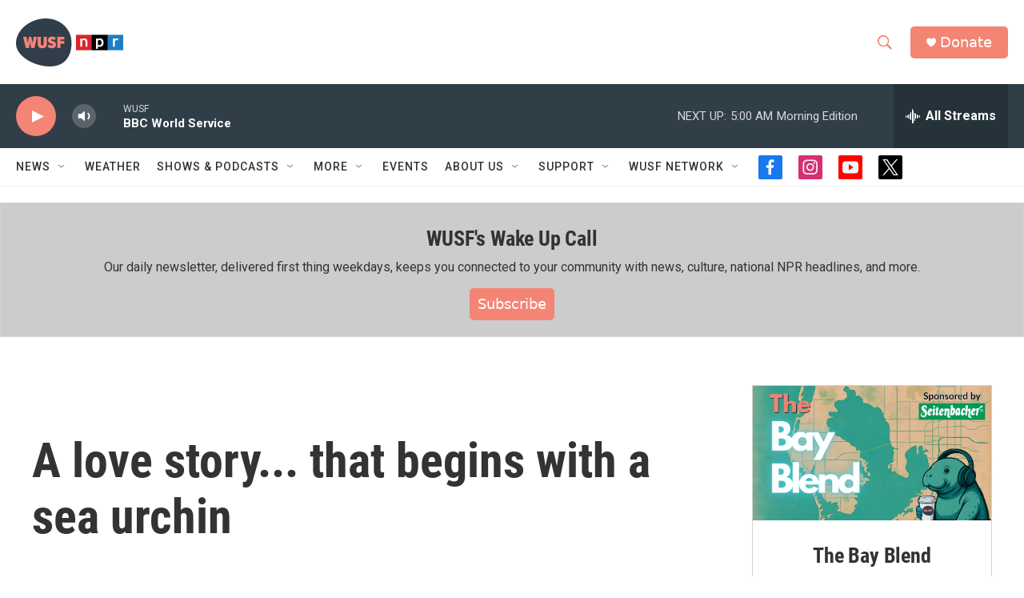

--- FILE ---
content_type: text/html;charset=UTF-8
request_url: https://www.wusf.org/2021-06-11/a-love-story-that-begins-with-a-sea-urchin
body_size: 44271
content:
<!DOCTYPE html>
<html class="ArtP aside" lang="en">
    <head>
    <meta charset="UTF-8">

    

    <style data-cssvarsponyfill="true">
        :root { --siteBgColorInverse: #121212; --primaryTextColorInverse: #ffffff; --secondaryTextColorInverse: #cccccc; --tertiaryTextColorInverse: #cccccc; --headerBgColorInverse: #000000; --headerBorderColorInverse: #858585; --headerTextColorInverse: #ffffff; --secC1_Inverse: #a2a2a2; --secC4_Inverse: #282828; --headerNavBarBgColorInverse: #121212; --headerMenuBgColorInverse: #ffffff; --headerMenuTextColorInverse: #6b2b85; --headerMenuTextColorHoverInverse: #6b2b85; --liveBlogTextColorInverse: #ffffff; --applyButtonColorInverse: #4485D5; --applyButtonTextColorInverse: #4485D5; --siteBgColor: #ffffff; --primaryTextColor: #333333; --secondaryTextColor: #666666; --secC1: #767676; --secC4: #f5f5f5; --secC5: #ffffff; --siteBgColor: #ffffff; --siteInverseBgColor: #000000; --linkColor: #f48474; --linkHoverColor: #f48474; --headerBgColor: #ffffff; --headerBgColorInverse: #000000; --headerBorderColor: #e6e6e6; --headerBorderColorInverse: #858585; --tertiaryTextColor: #1c1c1c; --headerTextColor: #f48474; --buttonBgColor: #f48474; --buttonTextColor: #ffffff; --headerNavBarBgColor: #ffffff; --headerNavBarTextColor: #333333; --headerMenuBgColor: #ffffff; --headerMenuTextColor: #333333; --headerMenuTextColorHover: #303e48; --liveBlogTextColor: #282829; --applyButtonColor: #194173; --applyButtonTextColor: #2c4273; --primaryColor1: #303e48; --primaryColor2: #f48474; --breakingColor: #d7df21; --secC2: #cccccc; --secC3: #e6e6e6; --secC5: #ffffff; --linkColor: #f48474; --linkHoverColor: #f48474; --donateBGColor: #f48474; --headerIconColor: #ffffff; --hatButtonBgColor: #ffffff; --hatButtonBgHoverColor: #411c58; --hatButtonBorderColor: #411c58; --hatButtonBorderHoverColor: #ffffff; --hatButtoniconColor: #d62021; --hatButtonTextColor: #411c58; --hatButtonTextHoverColor: #ffffff; --footerTextColor: #ffffff; --footerTextBgColor: #ffffff; --footerPartnersBgColor: #000000; --listBorderColor: #030202; --gridBorderColor: #e6e6e6; --tagButtonBorderColor: #63cada; --tagButtonTextColor: #63cada; --breakingTextColor: #ffffff; --sectionTextColor: #ffffff; --contentWidth: 1240px; --primaryHeadlineFont: sans-serif; --secHlFont: sans-serif; --bodyFont: sans-serif; --colorWhite: #ffffff; --colorBlack: #000000;} .fonts-loaded { --primaryHeadlineFont: "Roboto Condensed"; --secHlFont: "Roboto Condensed"; --bodyFont: "Roboto"; --liveBlogBodyFont: "Roboto";}
    </style>

    
    
    <meta name="twitter:card" content="summary_large_image"/>
    
    
    
    
    <meta name="twitter:description" content="Catherine Mohr shares the story of a scuba diving trip gone wrong, where getting stabbed by a sea urchin transformed her relationship with the ocean... and ultimately led her to the love of her life."/>
    
    
    <meta name="twitter:image" content="https://npr.brightspotcdn.com/dims4/default/45eddd8/2147483647/strip/true/crop/1617x910+0+354/resize/1200x675!/quality/90/?url=https%3A%2F%2Fmedia.npr.org%2Fassets%2Fimg%2F2021%2F06%2F10%2Fcatherinemohr_2018u-embed_sq-b48f0cce0afd0dca7aaa3f1e2d2f04a33356977b.jpg"/>

    
    
    <meta name="twitter:site" content="@wusf"/>
    
    
    
    <meta name="twitter:title" content="A love story... that begins with a sea urchin"/>
    

<meta name="robots" content="max-image-preview:large">


    <meta property="fb:app_id" content="1796870617297863">


    <meta property="og:title" content="A love story... that begins with a sea urchin">

    <meta property="og:url" content="https://www.wusf.org/2021-06-11/a-love-story-that-begins-with-a-sea-urchin">

    <meta property="og:image" content="https://npr.brightspotcdn.com/dims4/default/bfbc15d/2147483647/strip/true/crop/1617x849+0+384/resize/1200x630!/quality/90/?url=https%3A%2F%2Fmedia.npr.org%2Fassets%2Fimg%2F2021%2F06%2F10%2Fcatherinemohr_2018u-embed_sq-b48f0cce0afd0dca7aaa3f1e2d2f04a33356977b.jpg">

    
    <meta property="og:image:url" content="https://npr.brightspotcdn.com/dims4/default/bfbc15d/2147483647/strip/true/crop/1617x849+0+384/resize/1200x630!/quality/90/?url=https%3A%2F%2Fmedia.npr.org%2Fassets%2Fimg%2F2021%2F06%2F10%2Fcatherinemohr_2018u-embed_sq-b48f0cce0afd0dca7aaa3f1e2d2f04a33356977b.jpg">
    
    <meta property="og:image:width" content="1200">
    <meta property="og:image:height" content="630">
    <meta property="og:image:type" content="image/jpeg">
    

    <meta property="og:description" content="Catherine Mohr shares the story of a scuba diving trip gone wrong, where getting stabbed by a sea urchin transformed her relationship with the ocean... and ultimately led her to the love of her life.">

    <meta property="og:site_name" content="WUSF ">



    <meta property="og:type" content="article">

    <meta property="article:author" content="">

    <meta property="article:author" content="">

    <meta property="article:author" content="">

    <meta property="article:published_time" content="2021-06-11T14:18:38">

    <meta property="article:modified_time" content="2021-06-12T17:07:05.999">

    <meta property="article:tag" content="US / World">


    <link data-cssvarsponyfill="true" class="Webpack-css" rel="stylesheet" href="https://npr.brightspotcdn.com/resource/00000177-1bc0-debb-a57f-dfcf4a950000/styleguide/All.min.0db89f2a608a6b13cec2d9fc84f71c45.gz.css">

    

    <style>.FooterNavigation-items-item {
    display: inline-block
}</style>
<style>[class*='-articleBody'] > ul,
[class*='-articleBody'] > ul ul {
    list-style-type: disc;
}</style>


    <meta name="viewport" content="width=device-width, initial-scale=1, viewport-fit=cover"><title>A love story... that begins with a sea urchin | WUSF </title><meta name="description" content="Catherine Mohr shares the story of a scuba diving trip gone wrong, where getting stabbed by a sea urchin transformed her relationship with the ocean... and ultimately led her to the love of her life."><link rel="canonical" href="https://www.npr.org/2021/06/11/1005249371/catherine-mohr-a-love-story-that-begins-with-a-sea-urchin"><meta name="brightspot.contentId" content="0000017a-0130-d3f2-ad7a-4f79fee30000"><link rel="apple-touch-icon"sizes="180x180"href="/apple-touch-icon.png"><link rel="icon"type="image/png"href="/favicon-32x32.png"><link rel="icon"type="image/png"href="/favicon-16x16.png">
    
    
    <meta name="brightspot-dataLayer" content="{
  &quot;author&quot; : &quot;Manoush Zomorodi, Katie Monteleone, Sanaz Meshkinpour&quot;,
  &quot;bspStoryId&quot; : &quot;0000017a-0130-d3f2-ad7a-4f79fee30000&quot;,
  &quot;category&quot; : &quot;&quot;,
  &quot;inlineAudio&quot; : 1,
  &quot;keywords&quot; : &quot;US / World&quot;,
  &quot;nprCmsSite&quot; : true,
  &quot;nprStoryId&quot; : &quot;1005249371&quot;,
  &quot;pageType&quot; : &quot;news-story&quot;,
  &quot;program&quot; : &quot;&quot;,
  &quot;publishedDate&quot; : &quot;2021-06-11T10:18:38Z&quot;,
  &quot;siteName&quot; : &quot;WUSF &quot;,
  &quot;station&quot; : &quot;WUSF&quot;,
  &quot;stationOrgId&quot; : &quot;1177&quot;,
  &quot;storyOrgId&quot; : &quot;s1&quot;,
  &quot;storyTheme&quot; : &quot;news-story&quot;,
  &quot;storyTitle&quot; : &quot;A love story... that begins with a sea urchin&quot;,
  &quot;timezone&quot; : &quot;US/Eastern&quot;,
  &quot;wordCount&quot; : 0,
  &quot;series&quot; : &quot;&quot;
}">
    <script id="brightspot-dataLayer">
        (function () {
            var dataValue = document.head.querySelector('meta[name="brightspot-dataLayer"]').content;
            if (dataValue) {
                window.brightspotDataLayer = JSON.parse(dataValue);
            }
        })();
    </script>

    

    

    
    <script src="https://npr.brightspotcdn.com/resource/00000177-1bc0-debb-a57f-dfcf4a950000/styleguide/All.min.fd8f7fccc526453c829dde80fc7c2ef5.gz.js" async></script>
    

    <script>

  window.fbAsyncInit = function() {
      FB.init({
          
              appId : '1796870617297863',
          
          xfbml : true,
          version : 'v2.9'
      });
  };

  (function(d, s, id){
     var js, fjs = d.getElementsByTagName(s)[0];
     if (d.getElementById(id)) {return;}
     js = d.createElement(s); js.id = id;
     js.src = "//connect.facebook.net/en_US/sdk.js";
     fjs.parentNode.insertBefore(js, fjs);
   }(document, 'script', 'facebook-jssdk'));
</script>
<script type="application/ld+json">{"@context":"http://schema.org","@type":"ListenAction","description":"Catherine Mohr shares the story of a scuba diving trip gone wrong, where getting stabbed by a sea urchin transformed her relationship with the ocean... and ultimately led her to the love of her life.","name":"A love story... that begins with a sea urchin"}</script><meta name="gtm-dataLayer" content="{
  &quot;gtmAuthor&quot; : &quot;Manoush Zomorodi, Katie Monteleone, Sanaz Meshkinpour&quot;,
  &quot;gtmBspStoryId&quot; : &quot;0000017a-0130-d3f2-ad7a-4f79fee30000&quot;,
  &quot;gtmCategory&quot; : &quot;&quot;,
  &quot;gtmInlineAudio&quot; : 1,
  &quot;gtmKeywords&quot; : &quot;US / World&quot;,
  &quot;gtmNprCmsSite&quot; : true,
  &quot;gtmNprStoryId&quot; : &quot;1005249371&quot;,
  &quot;gtmPageType&quot; : &quot;news-story&quot;,
  &quot;gtmProgram&quot; : &quot;&quot;,
  &quot;gtmPublishedDate&quot; : &quot;2021-06-11T10:18:38Z&quot;,
  &quot;gtmSiteName&quot; : &quot;WUSF &quot;,
  &quot;gtmStation&quot; : &quot;WUSF&quot;,
  &quot;gtmStationOrgId&quot; : &quot;1177&quot;,
  &quot;gtmStoryOrgId&quot; : &quot;s1&quot;,
  &quot;gtmStoryTheme&quot; : &quot;news-story&quot;,
  &quot;gtmStoryTitle&quot; : &quot;A love story... that begins with a sea urchin&quot;,
  &quot;gtmTimezone&quot; : &quot;US/Eastern&quot;,
  &quot;gtmWordCount&quot; : 0,
  &quot;gtmSeries&quot; : &quot;&quot;
}"><script>

    (function () {
        var dataValue = document.head.querySelector('meta[name="gtm-dataLayer"]').content;
        if (dataValue) {
            window.dataLayer = window.dataLayer || [];
            dataValue = JSON.parse(dataValue);
            dataValue['event'] = 'gtmFirstView';
            window.dataLayer.push(dataValue);
        }
    })();

    (function(w,d,s,l,i){w[l]=w[l]||[];w[l].push({'gtm.start':
            new Date().getTime(),event:'gtm.js'});var f=d.getElementsByTagName(s)[0],
        j=d.createElement(s),dl=l!='dataLayer'?'&l='+l:'';j.async=true;j.src=
        'https://www.googletagmanager.com/gtm.js?id='+i+dl;f.parentNode.insertBefore(j,f);
})(window,document,'script','dataLayer','GTM-N39QFDR');</script><script async="async" src="https://securepubads.g.doubleclick.net/tag/js/gpt.js"></script>
<script type="text/javascript">
    // Google tag setup
    var googletag = googletag || {};
    googletag.cmd = googletag.cmd || [];

    googletag.cmd.push(function () {
        // @see https://developers.google.com/publisher-tag/reference#googletag.PubAdsService_enableLazyLoad
        googletag.pubads().enableLazyLoad({
            fetchMarginPercent: 100, // fetch and render ads within this % of viewport
            renderMarginPercent: 100,
            mobileScaling: 1  // Same on mobile.
        });

        googletag.pubads().enableSingleRequest()
        googletag.pubads().enableAsyncRendering()
        googletag.pubads().collapseEmptyDivs()
        googletag.pubads().disableInitialLoad()
        googletag.enableServices()
    })
</script>
<script type="application/ld+json">{"@context":"http://schema.org","@type":"NewsArticle","author":[{"@context":"http://schema.org","@type":"Person","name":"Manoush Zomorodi"},{"@context":"http://schema.org","@type":"Person","name":"Katie Monteleone"},{"@context":"http://schema.org","@type":"Person","name":"Sanaz Meshkinpour"}],"dateModified":"2021-06-12T13:07:05Z","datePublished":"2021-06-11T10:18:38Z","headline":"A love story... that begins with a sea urchin","mainEntityOfPage":{"@type":"NewsArticle","@id":"https://www.wusf.org/2021-06-11/a-love-story-that-begins-with-a-sea-urchin"},"publisher":{"@type":"Organization","name":"WUSF","logo":{"@context":"http://schema.org","@type":"ImageObject","height":"60","url":"https://npr.brightspotcdn.com/dims4/default/97c0997/2147483647/resize/x60/quality/90/?url=http%3A%2F%2Fnpr-brightspot.s3.amazonaws.com%2Fc7%2F1d%2Fe4e90b86426fa3193fbfa9ab18e8%2Fwusf-npr-9.png","width":"134"}}}</script><script>window.addEventListener('DOMContentLoaded', (event) => {
    window.nulldurationobserver = new MutationObserver(function (mutations) {
        document.querySelectorAll('.StreamPill-duration').forEach(pill => { 
      if (pill.innerText == "LISTENNULL") {
         pill.innerText = "LISTEN"
      } 
    });
      });

      window.nulldurationobserver.observe(document.body, {
        childList: true,
        subtree: true
      });
});
</script>
<script>179562335780886</script>


    <script>
        var head = document.getElementsByTagName('head')
        head = head[0]
        var link = document.createElement('link');
        link.setAttribute('href', 'https://fonts.googleapis.com/css?family=Roboto Condensed|Roboto|Roboto:400,500,700&display=swap');
        var relList = link.relList;

        if (relList && relList.supports('preload')) {
            link.setAttribute('as', 'style');
            link.setAttribute('rel', 'preload');
            link.setAttribute('onload', 'this.rel="stylesheet"');
            link.setAttribute('crossorigin', 'anonymous');
        } else {
            link.setAttribute('rel', 'stylesheet');
        }

        head.appendChild(link);
    </script>
</head>


    <body class="Page-body" data-content-width="1240px">
    <noscript>
    <iframe src="https://www.googletagmanager.com/ns.html?id=GTM-N39QFDR" height="0" width="0" style="display:none;visibility:hidden"></iframe>
</noscript>
        

    <!-- Putting icons here, so we don't have to include in a bunch of -body hbs's -->
<svg xmlns="http://www.w3.org/2000/svg" style="display:none" id="iconsMap1" class="iconsMap">
    <symbol id="play-icon" viewBox="0 0 115 115">
        <polygon points="0,0 115,57.5 0,115" fill="currentColor" />
    </symbol>
    <symbol id="grid" viewBox="0 0 32 32">
            <g>
                <path d="M6.4,5.7 C6.4,6.166669 6.166669,6.4 5.7,6.4 L0.7,6.4 C0.233331,6.4 0,6.166669 0,5.7 L0,0.7 C0,0.233331 0.233331,0 0.7,0 L5.7,0 C6.166669,0 6.4,0.233331 6.4,0.7 L6.4,5.7 Z M19.2,5.7 C19.2,6.166669 18.966669,6.4 18.5,6.4 L13.5,6.4 C13.033331,6.4 12.8,6.166669 12.8,5.7 L12.8,0.7 C12.8,0.233331 13.033331,0 13.5,0 L18.5,0 C18.966669,0 19.2,0.233331 19.2,0.7 L19.2,5.7 Z M32,5.7 C32,6.166669 31.766669,6.4 31.3,6.4 L26.3,6.4 C25.833331,6.4 25.6,6.166669 25.6,5.7 L25.6,0.7 C25.6,0.233331 25.833331,0 26.3,0 L31.3,0 C31.766669,0 32,0.233331 32,0.7 L32,5.7 Z M6.4,18.5 C6.4,18.966669 6.166669,19.2 5.7,19.2 L0.7,19.2 C0.233331,19.2 0,18.966669 0,18.5 L0,13.5 C0,13.033331 0.233331,12.8 0.7,12.8 L5.7,12.8 C6.166669,12.8 6.4,13.033331 6.4,13.5 L6.4,18.5 Z M19.2,18.5 C19.2,18.966669 18.966669,19.2 18.5,19.2 L13.5,19.2 C13.033331,19.2 12.8,18.966669 12.8,18.5 L12.8,13.5 C12.8,13.033331 13.033331,12.8 13.5,12.8 L18.5,12.8 C18.966669,12.8 19.2,13.033331 19.2,13.5 L19.2,18.5 Z M32,18.5 C32,18.966669 31.766669,19.2 31.3,19.2 L26.3,19.2 C25.833331,19.2 25.6,18.966669 25.6,18.5 L25.6,13.5 C25.6,13.033331 25.833331,12.8 26.3,12.8 L31.3,12.8 C31.766669,12.8 32,13.033331 32,13.5 L32,18.5 Z M6.4,31.3 C6.4,31.766669 6.166669,32 5.7,32 L0.7,32 C0.233331,32 0,31.766669 0,31.3 L0,26.3 C0,25.833331 0.233331,25.6 0.7,25.6 L5.7,25.6 C6.166669,25.6 6.4,25.833331 6.4,26.3 L6.4,31.3 Z M19.2,31.3 C19.2,31.766669 18.966669,32 18.5,32 L13.5,32 C13.033331,32 12.8,31.766669 12.8,31.3 L12.8,26.3 C12.8,25.833331 13.033331,25.6 13.5,25.6 L18.5,25.6 C18.966669,25.6 19.2,25.833331 19.2,26.3 L19.2,31.3 Z M32,31.3 C32,31.766669 31.766669,32 31.3,32 L26.3,32 C25.833331,32 25.6,31.766669 25.6,31.3 L25.6,26.3 C25.6,25.833331 25.833331,25.6 26.3,25.6 L31.3,25.6 C31.766669,25.6 32,25.833331 32,26.3 L32,31.3 Z" id=""></path>
            </g>
    </symbol>
    <symbol id="radio-stream" width="18" height="19" viewBox="0 0 18 19">
        <g fill="currentColor" fill-rule="nonzero">
            <path d="M.5 8c-.276 0-.5.253-.5.565v1.87c0 .312.224.565.5.565s.5-.253.5-.565v-1.87C1 8.253.776 8 .5 8zM2.5 8c-.276 0-.5.253-.5.565v1.87c0 .312.224.565.5.565s.5-.253.5-.565v-1.87C3 8.253 2.776 8 2.5 8zM3.5 7c-.276 0-.5.276-.5.617v3.766c0 .34.224.617.5.617s.5-.276.5-.617V7.617C4 7.277 3.776 7 3.5 7zM5.5 6c-.276 0-.5.275-.5.613v5.774c0 .338.224.613.5.613s.5-.275.5-.613V6.613C6 6.275 5.776 6 5.5 6zM6.5 4c-.276 0-.5.26-.5.58v8.84c0 .32.224.58.5.58s.5-.26.5-.58V4.58C7 4.26 6.776 4 6.5 4zM8.5 0c-.276 0-.5.273-.5.61v17.78c0 .337.224.61.5.61s.5-.273.5-.61V.61C9 .273 8.776 0 8.5 0zM9.5 2c-.276 0-.5.274-.5.612v14.776c0 .338.224.612.5.612s.5-.274.5-.612V2.612C10 2.274 9.776 2 9.5 2zM11.5 5c-.276 0-.5.276-.5.616v8.768c0 .34.224.616.5.616s.5-.276.5-.616V5.616c0-.34-.224-.616-.5-.616zM12.5 6c-.276 0-.5.262-.5.584v4.832c0 .322.224.584.5.584s.5-.262.5-.584V6.584c0-.322-.224-.584-.5-.584zM14.5 7c-.276 0-.5.29-.5.647v3.706c0 .357.224.647.5.647s.5-.29.5-.647V7.647C15 7.29 14.776 7 14.5 7zM15.5 8c-.276 0-.5.253-.5.565v1.87c0 .312.224.565.5.565s.5-.253.5-.565v-1.87c0-.312-.224-.565-.5-.565zM17.5 8c-.276 0-.5.253-.5.565v1.87c0 .312.224.565.5.565s.5-.253.5-.565v-1.87c0-.312-.224-.565-.5-.565z"/>
        </g>
    </symbol>
    <symbol id="icon-magnify" viewBox="0 0 31 31">
        <g>
            <path fill-rule="evenodd" d="M22.604 18.89l-.323.566 8.719 8.8L28.255 31l-8.719-8.8-.565.404c-2.152 1.346-4.386 2.018-6.7 2.018-3.39 0-6.284-1.21-8.679-3.632C1.197 18.568 0 15.66 0 12.27c0-3.39 1.197-6.283 3.592-8.678C5.987 1.197 8.88 0 12.271 0c3.39 0 6.283 1.197 8.678 3.592 2.395 2.395 3.593 5.288 3.593 8.679 0 2.368-.646 4.574-1.938 6.62zM19.162 5.77C17.322 3.925 15.089 3 12.46 3c-2.628 0-4.862.924-6.702 2.77C3.92 7.619 3 9.862 3 12.5c0 2.639.92 4.882 2.76 6.73C7.598 21.075 9.832 22 12.46 22c2.629 0 4.862-.924 6.702-2.77C21.054 17.33 22 15.085 22 12.5c0-2.586-.946-4.83-2.838-6.73z"/>
        </g>
    </symbol>
    <symbol id="burger-menu" viewBox="0 0 14 10">
        <g>
            <path fill-rule="evenodd" d="M0 5.5v-1h14v1H0zM0 1V0h14v1H0zm0 9V9h14v1H0z"></path>
        </g>
    </symbol>
    <symbol id="close-x" viewBox="0 0 14 14">
        <g>
            <path fill-rule="nonzero" d="M6.336 7L0 .664.664 0 7 6.336 13.336 0 14 .664 7.664 7 14 13.336l-.664.664L7 7.664.664 14 0 13.336 6.336 7z"></path>
        </g>
    </symbol>
    <symbol id="share-more-arrow" viewBox="0 0 512 512" style="enable-background:new 0 0 512 512;">
        <g>
            <g>
                <path d="M512,241.7L273.643,3.343v156.152c-71.41,3.744-138.015,33.337-188.958,84.28C30.075,298.384,0,370.991,0,448.222v60.436
                    l29.069-52.985c45.354-82.671,132.173-134.027,226.573-134.027c5.986,0,12.004,0.212,18.001,0.632v157.779L512,241.7z
                    M255.642,290.666c-84.543,0-163.661,36.792-217.939,98.885c26.634-114.177,129.256-199.483,251.429-199.483h15.489V78.131
                    l163.568,163.568L304.621,405.267V294.531l-13.585-1.683C279.347,291.401,267.439,290.666,255.642,290.666z"></path>
            </g>
        </g>
    </symbol>
    <symbol id="chevron" viewBox="0 0 100 100">
        <g>
            <path d="M22.4566257,37.2056786 L-21.4456527,71.9511488 C-22.9248661,72.9681457 -24.9073712,72.5311671 -25.8758148,70.9765924 L-26.9788683,69.2027424 C-27.9450684,67.6481676 -27.5292733,65.5646602 -26.0500598,64.5484493 L20.154796,28.2208967 C21.5532435,27.2597011 23.3600078,27.2597011 24.759951,28.2208967 L71.0500598,64.4659264 C72.5292733,65.4829232 72.9450684,67.5672166 71.9788683,69.1217913 L70.8750669,70.8956413 C69.9073712,72.4502161 67.9241183,72.8848368 66.4449048,71.8694118 L22.4566257,37.2056786 Z" id="Transparent-Chevron" transform="translate(22.500000, 50.000000) rotate(90.000000) translate(-22.500000, -50.000000) "></path>
        </g>
    </symbol>
</svg>

<svg xmlns="http://www.w3.org/2000/svg" style="display:none" id="iconsMap2" class="iconsMap">
    <symbol id="mono-icon-facebook" viewBox="0 0 10 19">
        <path fill-rule="evenodd" d="M2.707 18.25V10.2H0V7h2.707V4.469c0-1.336.375-2.373 1.125-3.112C4.582.62 5.578.25 6.82.25c1.008 0 1.828.047 2.461.14v2.848H7.594c-.633 0-1.067.14-1.301.422-.188.235-.281.61-.281 1.125V7H9l-.422 3.2H6.012v8.05H2.707z"></path>
    </symbol>
    <symbol id="mono-icon-instagram" viewBox="0 0 17 17">
        <g>
            <path fill-rule="evenodd" d="M8.281 4.207c.727 0 1.4.182 2.022.545a4.055 4.055 0 0 1 1.476 1.477c.364.62.545 1.294.545 2.021 0 .727-.181 1.4-.545 2.021a4.055 4.055 0 0 1-1.476 1.477 3.934 3.934 0 0 1-2.022.545c-.726 0-1.4-.182-2.021-.545a4.055 4.055 0 0 1-1.477-1.477 3.934 3.934 0 0 1-.545-2.021c0-.727.182-1.4.545-2.021A4.055 4.055 0 0 1 6.26 4.752a3.934 3.934 0 0 1 2.021-.545zm0 6.68a2.54 2.54 0 0 0 1.864-.774 2.54 2.54 0 0 0 .773-1.863 2.54 2.54 0 0 0-.773-1.863 2.54 2.54 0 0 0-1.864-.774 2.54 2.54 0 0 0-1.863.774 2.54 2.54 0 0 0-.773 1.863c0 .727.257 1.348.773 1.863a2.54 2.54 0 0 0 1.863.774zM13.45 4.03c-.023.258-.123.48-.299.668a.856.856 0 0 1-.65.281.913.913 0 0 1-.668-.28.913.913 0 0 1-.281-.669c0-.258.094-.48.281-.668a.913.913 0 0 1 .668-.28c.258 0 .48.093.668.28.187.188.281.41.281.668zm2.672.95c.023.656.035 1.746.035 3.269 0 1.523-.017 2.62-.053 3.287-.035.668-.134 1.248-.298 1.74a4.098 4.098 0 0 1-.967 1.53 4.098 4.098 0 0 1-1.53.966c-.492.164-1.072.264-1.74.3-.668.034-1.763.052-3.287.052-1.523 0-2.619-.018-3.287-.053-.668-.035-1.248-.146-1.74-.334a3.747 3.747 0 0 1-1.53-.931 4.098 4.098 0 0 1-.966-1.53c-.164-.492-.264-1.072-.299-1.74C.424 10.87.406 9.773.406 8.25S.424 5.63.46 4.963c.035-.668.135-1.248.299-1.74.21-.586.533-1.096.967-1.53A4.098 4.098 0 0 1 3.254.727c.492-.164 1.072-.264 1.74-.3C5.662.394 6.758.376 8.281.376c1.524 0 2.62.018 3.287.053.668.035 1.248.135 1.74.299a4.098 4.098 0 0 1 2.496 2.496c.165.492.27 1.078.317 1.757zm-1.687 7.91c.14-.399.234-1.032.28-1.899.024-.515.036-1.242.036-2.18V7.689c0-.961-.012-1.688-.035-2.18-.047-.89-.14-1.524-.281-1.899a2.537 2.537 0 0 0-1.512-1.511c-.375-.14-1.008-.235-1.899-.282a51.292 51.292 0 0 0-2.18-.035H7.72c-.938 0-1.664.012-2.18.035-.867.047-1.5.141-1.898.282a2.537 2.537 0 0 0-1.512 1.511c-.14.375-.234 1.008-.281 1.899a51.292 51.292 0 0 0-.036 2.18v1.125c0 .937.012 1.664.036 2.18.047.866.14 1.5.28 1.898.306.726.81 1.23 1.513 1.511.398.141 1.03.235 1.898.282.516.023 1.242.035 2.18.035h1.125c.96 0 1.687-.012 2.18-.035.89-.047 1.523-.141 1.898-.282.726-.304 1.23-.808 1.512-1.511z"></path>
        </g>
    </symbol>
    <symbol id="mono-icon-email" viewBox="0 0 512 512">
        <g>
            <path d="M67,148.7c11,5.8,163.8,89.1,169.5,92.1c5.7,3,11.5,4.4,20.5,4.4c9,0,14.8-1.4,20.5-4.4c5.7-3,158.5-86.3,169.5-92.1
                c4.1-2.1,11-5.9,12.5-10.2c2.6-7.6-0.2-10.5-11.3-10.5H257H65.8c-11.1,0-13.9,3-11.3,10.5C56,142.9,62.9,146.6,67,148.7z"></path>
            <path d="M455.7,153.2c-8.2,4.2-81.8,56.6-130.5,88.1l82.2,92.5c2,2,2.9,4.4,1.8,5.6c-1.2,1.1-3.8,0.5-5.9-1.4l-98.6-83.2
                c-14.9,9.6-25.4,16.2-27.2,17.2c-7.7,3.9-13.1,4.4-20.5,4.4c-7.4,0-12.8-0.5-20.5-4.4c-1.9-1-12.3-7.6-27.2-17.2l-98.6,83.2
                c-2,2-4.7,2.6-5.9,1.4c-1.2-1.1-0.3-3.6,1.7-5.6l82.1-92.5c-48.7-31.5-123.1-83.9-131.3-88.1c-8.8-4.5-9.3,0.8-9.3,4.9
                c0,4.1,0,205,0,205c0,9.3,13.7,20.9,23.5,20.9H257h185.5c9.8,0,21.5-11.7,21.5-20.9c0,0,0-201,0-205
                C464,153.9,464.6,148.7,455.7,153.2z"></path>
        </g>
    </symbol>
    <symbol id="default-image" width="24" height="24" viewBox="0 0 24 24" fill="none" stroke="currentColor" stroke-width="2" stroke-linecap="round" stroke-linejoin="round" class="feather feather-image">
        <rect x="3" y="3" width="18" height="18" rx="2" ry="2"></rect>
        <circle cx="8.5" cy="8.5" r="1.5"></circle>
        <polyline points="21 15 16 10 5 21"></polyline>
    </symbol>
    <symbol id="icon-email" width="18px" viewBox="0 0 20 14">
        <g id="Symbols" stroke="none" stroke-width="1" fill="none" fill-rule="evenodd" stroke-linecap="round" stroke-linejoin="round">
            <g id="social-button-bar" transform="translate(-125.000000, -8.000000)" stroke="#000000">
                <g id="Group-2" transform="translate(120.000000, 0.000000)">
                    <g id="envelope" transform="translate(6.000000, 9.000000)">
                        <path d="M17.5909091,10.6363636 C17.5909091,11.3138182 17.0410909,11.8636364 16.3636364,11.8636364 L1.63636364,11.8636364 C0.958909091,11.8636364 0.409090909,11.3138182 0.409090909,10.6363636 L0.409090909,1.63636364 C0.409090909,0.958090909 0.958909091,0.409090909 1.63636364,0.409090909 L16.3636364,0.409090909 C17.0410909,0.409090909 17.5909091,0.958090909 17.5909091,1.63636364 L17.5909091,10.6363636 L17.5909091,10.6363636 Z" id="Stroke-406"></path>
                        <polyline id="Stroke-407" points="17.1818182 0.818181818 9 7.36363636 0.818181818 0.818181818"></polyline>
                    </g>
                </g>
            </g>
        </g>
    </symbol>
    <symbol id="mono-icon-print" viewBox="0 0 12 12">
        <g fill-rule="evenodd">
            <path fill-rule="nonzero" d="M9 10V7H3v3H1a1 1 0 0 1-1-1V4a1 1 0 0 1 1-1h10a1 1 0 0 1 1 1v3.132A2.868 2.868 0 0 1 9.132 10H9zm.5-4.5a1 1 0 1 0 0-2 1 1 0 0 0 0 2zM3 0h6v2H3z"></path>
            <path d="M4 8h4v4H4z"></path>
        </g>
    </symbol>
    <symbol id="mono-icon-copylink" viewBox="0 0 12 12">
        <g fill-rule="evenodd">
            <path d="M10.199 2.378c.222.205.4.548.465.897.062.332.016.614-.132.774L8.627 6.106c-.187.203-.512.232-.75-.014a.498.498 0 0 0-.706.028.499.499 0 0 0 .026.706 1.509 1.509 0 0 0 2.165-.04l1.903-2.06c.37-.398.506-.98.382-1.636-.105-.557-.392-1.097-.77-1.445L9.968.8C9.591.452 9.03.208 8.467.145 7.803.072 7.233.252 6.864.653L4.958 2.709a1.509 1.509 0 0 0 .126 2.161.5.5 0 1 0 .68-.734c-.264-.218-.26-.545-.071-.747L7.597 1.33c.147-.16.425-.228.76-.19.353.038.71.188.931.394l.91.843.001.001zM1.8 9.623c-.222-.205-.4-.549-.465-.897-.062-.332-.016-.614.132-.774l1.905-2.057c.187-.203.512-.232.75.014a.498.498 0 0 0 .706-.028.499.499 0 0 0-.026-.706 1.508 1.508 0 0 0-2.165.04L.734 7.275c-.37.399-.506.98-.382 1.637.105.557.392 1.097.77 1.445l.91.843c.376.35.937.594 1.5.656.664.073 1.234-.106 1.603-.507L7.04 9.291a1.508 1.508 0 0 0-.126-2.16.5.5 0 0 0-.68.734c.264.218.26.545.071.747l-1.904 2.057c-.147.16-.425.228-.76.191-.353-.038-.71-.188-.931-.394l-.91-.843z"></path>
            <path d="M8.208 3.614a.5.5 0 0 0-.707.028L3.764 7.677a.5.5 0 0 0 .734.68L8.235 4.32a.5.5 0 0 0-.027-.707"></path>
        </g>
    </symbol>
    <symbol id="mono-icon-linkedin" viewBox="0 0 16 17">
        <g fill-rule="evenodd">
            <path d="M3.734 16.125H.464V5.613h3.27zM2.117 4.172c-.515 0-.96-.188-1.336-.563A1.825 1.825 0 0 1 .22 2.273c0-.515.187-.96.562-1.335.375-.375.82-.563 1.336-.563.516 0 .961.188 1.336.563.375.375.563.82.563 1.335 0 .516-.188.961-.563 1.336-.375.375-.82.563-1.336.563zM15.969 16.125h-3.27v-5.133c0-.844-.07-1.453-.21-1.828-.259-.633-.762-.95-1.512-.95s-1.278.282-1.582.845c-.235.421-.352 1.043-.352 1.863v5.203H5.809V5.613h3.128v1.442h.036c.234-.469.609-.856 1.125-1.16.562-.375 1.218-.563 1.968-.563 1.524 0 2.59.48 3.2 1.441.468.774.703 1.97.703 3.586v5.766z"></path>
        </g>
    </symbol>
    <symbol id="mono-icon-pinterest" viewBox="0 0 512 512">
        <g>
            <path d="M256,32C132.3,32,32,132.3,32,256c0,91.7,55.2,170.5,134.1,205.2c-0.6-15.6-0.1-34.4,3.9-51.4
                c4.3-18.2,28.8-122.1,28.8-122.1s-7.2-14.3-7.2-35.4c0-33.2,19.2-58,43.2-58c20.4,0,30.2,15.3,30.2,33.6
                c0,20.5-13.1,51.1-19.8,79.5c-5.6,23.8,11.9,43.1,35.4,43.1c42.4,0,71-54.5,71-119.1c0-49.1-33.1-85.8-93.2-85.8
                c-67.9,0-110.3,50.7-110.3,107.3c0,19.5,5.8,33.3,14.8,43.9c4.1,4.9,4.7,6.9,3.2,12.5c-1.1,4.1-3.5,14-4.6,18
                c-1.5,5.7-6.1,7.7-11.2,5.6c-31.3-12.8-45.9-47-45.9-85.6c0-63.6,53.7-139.9,160.1-139.9c85.5,0,141.8,61.9,141.8,128.3
                c0,87.9-48.9,153.5-120.9,153.5c-24.2,0-46.9-13.1-54.7-27.9c0,0-13,51.6-15.8,61.6c-4.7,17.3-14,34.5-22.5,48
                c20.1,5.9,41.4,9.2,63.5,9.2c123.7,0,224-100.3,224-224C480,132.3,379.7,32,256,32z"></path>
        </g>
    </symbol>
    <symbol id="mono-icon-tumblr" viewBox="0 0 512 512">
        <g>
            <path d="M321.2,396.3c-11.8,0-22.4-2.8-31.5-8.3c-6.9-4.1-11.5-9.6-14-16.4c-2.6-6.9-3.6-22.3-3.6-46.4V224h96v-64h-96V48h-61.9
                c-2.7,21.5-7.5,44.7-14.5,58.6c-7,13.9-14,25.8-25.6,35.7c-11.6,9.9-25.6,17.9-41.9,23.3V224h48v140.4c0,19,2,33.5,5.9,43.5
                c4,10,11.1,19.5,21.4,28.4c10.3,8.9,22.8,15.7,37.3,20.5c14.6,4.8,31.4,7.2,50.4,7.2c16.7,0,30.3-1.7,44.7-5.1
                c14.4-3.4,30.5-9.3,48.2-17.6v-65.6C363.2,389.4,342.3,396.3,321.2,396.3z"></path>
        </g>
    </symbol>
    <symbol id="mono-icon-twitter" viewBox="0 0 1200 1227">
        <g>
            <path d="M714.163 519.284L1160.89 0H1055.03L667.137 450.887L357.328 0H0L468.492 681.821L0 1226.37H105.866L515.491
            750.218L842.672 1226.37H1200L714.137 519.284H714.163ZM569.165 687.828L521.697 619.934L144.011 79.6944H306.615L611.412
            515.685L658.88 583.579L1055.08 1150.3H892.476L569.165 687.854V687.828Z" fill="white"></path>
        </g>
    </symbol>
    <symbol id="mono-icon-youtube" viewBox="0 0 512 512">
        <g>
            <path fill-rule="evenodd" d="M508.6,148.8c0-45-33.1-81.2-74-81.2C379.2,65,322.7,64,265,64c-3,0-6,0-9,0s-6,0-9,0c-57.6,0-114.2,1-169.6,3.6
                c-40.8,0-73.9,36.4-73.9,81.4C1,184.6-0.1,220.2,0,255.8C-0.1,291.4,1,327,3.4,362.7c0,45,33.1,81.5,73.9,81.5
                c58.2,2.7,117.9,3.9,178.6,3.8c60.8,0.2,120.3-1,178.6-3.8c40.9,0,74-36.5,74-81.5c2.4-35.7,3.5-71.3,3.4-107
                C512.1,220.1,511,184.5,508.6,148.8z M207,353.9V157.4l145,98.2L207,353.9z"></path>
        </g>
    </symbol>
    <symbol id="mono-icon-flipboard" viewBox="0 0 500 500">
        <g>
            <path d="M0,0V500H500V0ZM400,200H300V300H200V400H100V100H400Z"></path>
        </g>
    </symbol>
    <symbol id="mono-icon-bluesky" viewBox="0 0 568 501">
        <g>
            <path d="M123.121 33.6637C188.241 82.5526 258.281 181.681 284 234.873C309.719 181.681 379.759 82.5526 444.879
            33.6637C491.866 -1.61183 568 -28.9064 568 57.9464C568 75.2916 558.055 203.659 552.222 224.501C531.947 296.954
            458.067 315.434 392.347 304.249C507.222 323.8 536.444 388.56 473.333 453.32C353.473 576.312 301.061 422.461
            287.631 383.039C285.169 375.812 284.017 372.431 284 375.306C283.983 372.431 282.831 375.812 280.369 383.039C266.939
            422.461 214.527 576.312 94.6667 453.32C31.5556 388.56 60.7778 323.8 175.653 304.249C109.933 315.434 36.0535
            296.954 15.7778 224.501C9.94525 203.659 0 75.2916 0 57.9464C0 -28.9064 76.1345 -1.61183 123.121 33.6637Z"
            fill="white">
            </path>
        </g>
    </symbol>
    <symbol id="mono-icon-threads" viewBox="0 0 192 192">
        <g>
            <path d="M141.537 88.9883C140.71 88.5919 139.87 88.2104 139.019 87.8451C137.537 60.5382 122.616 44.905 97.5619 44.745C97.4484 44.7443 97.3355 44.7443 97.222 44.7443C82.2364 44.7443 69.7731 51.1409 62.102 62.7807L75.881 72.2328C81.6116 63.5383 90.6052 61.6848 97.2286 61.6848C97.3051 61.6848 97.3819 61.6848 97.4576 61.6855C105.707 61.7381 111.932 64.1366 115.961 68.814C118.893 72.2193 120.854 76.925 121.825 82.8638C114.511 81.6207 106.601 81.2385 98.145 81.7233C74.3247 83.0954 59.0111 96.9879 60.0396 116.292C60.5615 126.084 65.4397 134.508 73.775 140.011C80.8224 144.663 89.899 146.938 99.3323 146.423C111.79 145.74 121.563 140.987 128.381 132.296C133.559 125.696 136.834 117.143 138.28 106.366C144.217 109.949 148.617 114.664 151.047 120.332C155.179 129.967 155.42 145.8 142.501 158.708C131.182 170.016 117.576 174.908 97.0135 175.059C74.2042 174.89 56.9538 167.575 45.7381 153.317C35.2355 139.966 29.8077 120.682 29.6052 96C29.8077 71.3178 35.2355 52.0336 45.7381 38.6827C56.9538 24.4249 74.2039 17.11 97.0132 16.9405C119.988 17.1113 137.539 24.4614 149.184 38.788C154.894 45.8136 159.199 54.6488 162.037 64.9503L178.184 60.6422C174.744 47.9622 169.331 37.0357 161.965 27.974C147.036 9.60668 125.202 0.195148 97.0695 0H96.9569C68.8816 0.19447 47.2921 9.6418 32.7883 28.0793C19.8819 44.4864 13.2244 67.3157 13.0007 95.9325L13 96L13.0007 96.0675C13.2244 124.684 19.8819 147.514 32.7883 163.921C47.2921 182.358 68.8816 191.806 96.9569 192H97.0695C122.03 191.827 139.624 185.292 154.118 170.811C173.081 151.866 172.51 128.119 166.26 113.541C161.776 103.087 153.227 94.5962 141.537 88.9883ZM98.4405 129.507C88.0005 130.095 77.1544 125.409 76.6196 115.372C76.2232 107.93 81.9158 99.626 99.0812 98.6368C101.047 98.5234 102.976 98.468 104.871 98.468C111.106 98.468 116.939 99.0737 122.242 100.233C120.264 124.935 108.662 128.946 98.4405 129.507Z" fill="white"></path>
        </g>
    </symbol>
 </svg>

<svg xmlns="http://www.w3.org/2000/svg" style="display:none" id="iconsMap3" class="iconsMap">
    <symbol id="volume-mute" x="0px" y="0px" viewBox="0 0 24 24" style="enable-background:new 0 0 24 24;">
        <polygon fill="currentColor" points="11,5 6,9 2,9 2,15 6,15 11,19 "/>
        <line style="fill:none;stroke:currentColor;stroke-width:2;stroke-linecap:round;stroke-linejoin:round;" x1="23" y1="9" x2="17" y2="15"/>
        <line style="fill:none;stroke:currentColor;stroke-width:2;stroke-linecap:round;stroke-linejoin:round;" x1="17" y1="9" x2="23" y2="15"/>
    </symbol>
    <symbol id="volume-low" x="0px" y="0px" viewBox="0 0 24 24" style="enable-background:new 0 0 24 24;" xml:space="preserve">
        <polygon fill="currentColor" points="11,5 6,9 2,9 2,15 6,15 11,19 "/>
    </symbol>
    <symbol id="volume-mid" x="0px" y="0px" viewBox="0 0 24 24" style="enable-background:new 0 0 24 24;">
        <polygon fill="currentColor" points="11,5 6,9 2,9 2,15 6,15 11,19 "/>
        <path style="fill:none;stroke:currentColor;stroke-width:2;stroke-linecap:round;stroke-linejoin:round;" d="M15.5,8.5c2,2,2,5.1,0,7.1"/>
    </symbol>
    <symbol id="volume-high" x="0px" y="0px" viewBox="0 0 24 24" style="enable-background:new 0 0 24 24;">
        <polygon fill="currentColor" points="11,5 6,9 2,9 2,15 6,15 11,19 "/>
        <path style="fill:none;stroke:currentColor;stroke-width:2;stroke-linecap:round;stroke-linejoin:round;" d="M19.1,4.9c3.9,3.9,3.9,10.2,0,14.1 M15.5,8.5c2,2,2,5.1,0,7.1"/>
    </symbol>
    <symbol id="pause-icon" viewBox="0 0 12 16">
        <rect x="0" y="0" width="4" height="16" fill="currentColor"></rect>
        <rect x="8" y="0" width="4" height="16" fill="currentColor"></rect>
    </symbol>
    <symbol id="heart" viewBox="0 0 24 24">
        <g>
            <path d="M12 4.435c-1.989-5.399-12-4.597-12 3.568 0 4.068 3.06 9.481 12 14.997 8.94-5.516 12-10.929 12-14.997 0-8.118-10-8.999-12-3.568z"/>
        </g>
    </symbol>
    <symbol id="icon-location" width="24" height="24" viewBox="0 0 24 24" fill="currentColor" stroke="currentColor" stroke-width="2" stroke-linecap="round" stroke-linejoin="round" class="feather feather-map-pin">
        <path d="M21 10c0 7-9 13-9 13s-9-6-9-13a9 9 0 0 1 18 0z" fill="currentColor" fill-opacity="1"></path>
        <circle cx="12" cy="10" r="5" fill="#ffffff"></circle>
    </symbol>
    <symbol id="icon-ticket" width="23px" height="15px" viewBox="0 0 23 15">
        <g stroke="none" stroke-width="1" fill="none" fill-rule="evenodd">
            <g transform="translate(-625.000000, -1024.000000)">
                <g transform="translate(625.000000, 1024.000000)">
                    <path d="M0,12.057377 L0,3.94262296 C0.322189879,4.12588308 0.696256938,4.23076923 1.0952381,4.23076923 C2.30500469,4.23076923 3.28571429,3.26645946 3.28571429,2.07692308 C3.28571429,1.68461385 3.17904435,1.31680209 2.99266757,1 L20.0073324,1 C19.8209556,1.31680209 19.7142857,1.68461385 19.7142857,2.07692308 C19.7142857,3.26645946 20.6949953,4.23076923 21.9047619,4.23076923 C22.3037431,4.23076923 22.6778101,4.12588308 23,3.94262296 L23,12.057377 C22.6778101,11.8741169 22.3037431,11.7692308 21.9047619,11.7692308 C20.6949953,11.7692308 19.7142857,12.7335405 19.7142857,13.9230769 C19.7142857,14.3153862 19.8209556,14.6831979 20.0073324,15 L2.99266757,15 C3.17904435,14.6831979 3.28571429,14.3153862 3.28571429,13.9230769 C3.28571429,12.7335405 2.30500469,11.7692308 1.0952381,11.7692308 C0.696256938,11.7692308 0.322189879,11.8741169 -2.13162821e-14,12.057377 Z" fill="currentColor"></path>
                    <path d="M14.5,0.533333333 L14.5,15.4666667" stroke="#FFFFFF" stroke-linecap="square" stroke-dasharray="2"></path>
                </g>
            </g>
        </g>
    </symbol>
    <symbol id="icon-refresh" width="24" height="24" viewBox="0 0 24 24" fill="none" stroke="currentColor" stroke-width="2" stroke-linecap="round" stroke-linejoin="round" class="feather feather-refresh-cw">
        <polyline points="23 4 23 10 17 10"></polyline>
        <polyline points="1 20 1 14 7 14"></polyline>
        <path d="M3.51 9a9 9 0 0 1 14.85-3.36L23 10M1 14l4.64 4.36A9 9 0 0 0 20.49 15"></path>
    </symbol>

    <symbol>
    <g id="mono-icon-link-post" stroke="none" stroke-width="1" fill="none" fill-rule="evenodd">
        <g transform="translate(-313.000000, -10148.000000)" fill="#000000" fill-rule="nonzero">
            <g transform="translate(306.000000, 10142.000000)">
                <path d="M14.0614027,11.2506973 L14.3070318,11.2618997 C15.6181751,11.3582102 16.8219637,12.0327684 17.6059678,13.1077805 C17.8500396,13.4424472 17.7765978,13.9116075 17.441931,14.1556793 C17.1072643,14.3997511 16.638104,14.3263093 16.3940322,13.9916425 C15.8684436,13.270965 15.0667922,12.8217495 14.1971448,12.7578692 C13.3952042,12.6989624 12.605753,12.9728728 12.0021966,13.5148801 L11.8552806,13.6559298 L9.60365896,15.9651545 C8.45118119,17.1890154 8.4677248,19.1416686 9.64054436,20.3445766 C10.7566428,21.4893084 12.5263723,21.5504727 13.7041492,20.5254372 L13.8481981,20.3916503 L15.1367586,19.070032 C15.4259192,18.7734531 15.9007548,18.7674393 16.1973338,19.0565998 C16.466951,19.3194731 16.4964317,19.7357968 16.282313,20.0321436 L16.2107659,20.117175 L14.9130245,21.4480474 C13.1386707,23.205741 10.3106091,23.1805355 8.5665371,21.3917196 C6.88861294,19.6707486 6.81173139,16.9294487 8.36035888,15.1065701 L8.5206409,14.9274155 L10.7811785,12.6088842 C11.6500838,11.7173642 12.8355419,11.2288664 14.0614027,11.2506973 Z M22.4334629,7.60828039 C24.1113871,9.32925141 24.1882686,12.0705513 22.6396411,13.8934299 L22.4793591,14.0725845 L20.2188215,16.3911158 C19.2919892,17.3420705 18.0049901,17.8344754 16.6929682,17.7381003 C15.3818249,17.6417898 14.1780363,16.9672316 13.3940322,15.8922195 C13.1499604,15.5575528 13.2234022,15.0883925 13.558069,14.8443207 C13.8927357,14.6002489 14.361896,14.6736907 14.6059678,15.0083575 C15.1315564,15.729035 15.9332078,16.1782505 16.8028552,16.2421308 C17.6047958,16.3010376 18.394247,16.0271272 18.9978034,15.4851199 L19.1447194,15.3440702 L21.396341,13.0348455 C22.5488188,11.8109846 22.5322752,9.85833141 21.3594556,8.65542337 C20.2433572,7.51069163 18.4736277,7.44952726 17.2944986,8.47594561 L17.1502735,8.60991269 L15.8541776,9.93153101 C15.5641538,10.2272658 15.0893026,10.2318956 14.7935678,9.94187181 C14.524718,9.67821384 14.4964508,9.26180596 14.7114324,8.96608447 L14.783227,8.88126205 L16.0869755,7.55195256 C17.8613293,5.79425896 20.6893909,5.81946452 22.4334629,7.60828039 Z" id="Icon-Link"></path>
            </g>
        </g>
    </g>
    </symbol>
    <symbol id="icon-passport-badge" viewBox="0 0 80 80">
        <g fill="none" fill-rule="evenodd">
            <path fill="#5680FF" d="M0 0L80 0 0 80z" transform="translate(-464.000000, -281.000000) translate(100.000000, 180.000000) translate(364.000000, 101.000000)"/>
            <g fill="#FFF" fill-rule="nonzero">
                <path d="M17.067 31.676l-3.488-11.143-11.144-3.488 11.144-3.488 3.488-11.144 3.488 11.166 11.143 3.488-11.143 3.466-3.488 11.143zm4.935-19.567l1.207.373 2.896-4.475-4.497 2.895.394 1.207zm-9.871 0l.373-1.207-4.497-2.895 2.895 4.475 1.229-.373zm9.871 9.893l-.373 1.207 4.497 2.896-2.895-4.497-1.229.394zm-9.871 0l-1.207-.373-2.895 4.497 4.475-2.895-.373-1.229zm22.002-4.935c0 9.41-7.634 17.066-17.066 17.066C7.656 34.133 0 26.5 0 17.067 0 7.634 7.634 0 17.067 0c9.41 0 17.066 7.634 17.066 17.067zm-2.435 0c0-8.073-6.559-14.632-14.631-14.632-8.073 0-14.632 6.559-14.632 14.632 0 8.072 6.559 14.631 14.632 14.631 8.072-.022 14.631-6.58 14.631-14.631z" transform="translate(-464.000000, -281.000000) translate(100.000000, 180.000000) translate(364.000000, 101.000000) translate(6.400000, 6.400000)"/>
            </g>
        </g>
    </symbol>
    <symbol id="icon-passport-badge-circle" viewBox="0 0 45 45">
        <g fill="none" fill-rule="evenodd">
            <circle cx="23.5" cy="23" r="20.5" fill="#5680FF"/>
            <g fill="#FFF" fill-rule="nonzero">
                <path d="M17.067 31.676l-3.488-11.143-11.144-3.488 11.144-3.488 3.488-11.144 3.488 11.166 11.143 3.488-11.143 3.466-3.488 11.143zm4.935-19.567l1.207.373 2.896-4.475-4.497 2.895.394 1.207zm-9.871 0l.373-1.207-4.497-2.895 2.895 4.475 1.229-.373zm9.871 9.893l-.373 1.207 4.497 2.896-2.895-4.497-1.229.394zm-9.871 0l-1.207-.373-2.895 4.497 4.475-2.895-.373-1.229zm22.002-4.935c0 9.41-7.634 17.066-17.066 17.066C7.656 34.133 0 26.5 0 17.067 0 7.634 7.634 0 17.067 0c9.41 0 17.066 7.634 17.066 17.067zm-2.435 0c0-8.073-6.559-14.632-14.631-14.632-8.073 0-14.632 6.559-14.632 14.632 0 8.072 6.559 14.631 14.632 14.631 8.072-.022 14.631-6.58 14.631-14.631z" transform="translate(-464.000000, -281.000000) translate(100.000000, 180.000000) translate(364.000000, 101.000000) translate(6.400000, 6.400000)"/>
            </g>
        </g>
    </symbol>
    <symbol id="icon-pbs-charlotte-passport-navy" viewBox="0 0 401 42">
        <g fill="none" fill-rule="evenodd">
            <g transform="translate(-91.000000, -1361.000000) translate(89.000000, 1275.000000) translate(2.828125, 86.600000) translate(217.623043, -0.000000)">
                <circle cx="20.435" cy="20.435" r="20.435" fill="#5680FF"/>
                <path fill="#FFF" fill-rule="nonzero" d="M20.435 36.115l-3.743-11.96-11.96-3.743 11.96-3.744 3.743-11.96 3.744 11.984 11.96 3.743-11.96 3.72-3.744 11.96zm5.297-21l1.295.4 3.108-4.803-4.826 3.108.423 1.295zm-10.594 0l.4-1.295-4.826-3.108 3.108 4.803 1.318-.4zm10.594 10.617l-.4 1.295 4.826 3.108-3.107-4.826-1.319.423zm-10.594 0l-1.295-.4-3.107 4.826 4.802-3.107-.4-1.319zm23.614-5.297c0 10.1-8.193 18.317-18.317 18.317-10.1 0-18.316-8.193-18.316-18.317 0-10.123 8.193-18.316 18.316-18.316 10.1 0 18.317 8.193 18.317 18.316zm-2.614 0c0-8.664-7.039-15.703-15.703-15.703S4.732 11.772 4.732 20.435c0 8.664 7.04 15.703 15.703 15.703 8.664-.023 15.703-7.063 15.703-15.703z"/>
            </g>
            <path fill="currentColor" fill-rule="nonzero" d="M4.898 31.675v-8.216h2.1c2.866 0 5.075-.658 6.628-1.975 1.554-1.316 2.33-3.217 2.33-5.703 0-2.39-.729-4.19-2.187-5.395-1.46-1.206-3.59-1.81-6.391-1.81H0v23.099h4.898zm1.611-12.229H4.898V12.59h2.227c1.338 0 2.32.274 2.947.821.626.548.94 1.396.94 2.544 0 1.137-.374 2.004-1.122 2.599-.748.595-1.875.892-3.38.892zm22.024 12.229c2.612 0 4.68-.59 6.201-1.77 1.522-1.18 2.283-2.823 2.283-4.93 0-1.484-.324-2.674-.971-3.57-.648-.895-1.704-1.506-3.168-1.832v-.158c1.074-.18 1.935-.711 2.583-1.596.648-.885.972-2.017.972-3.397 0-2.032-.74-3.515-2.22-4.447-1.48-.932-3.858-1.398-7.133-1.398H19.89v23.098h8.642zm-.9-13.95h-2.844V12.59h2.575c1.401 0 2.425.192 3.073.576.648.385.972 1.02.972 1.904 0 .948-.298 1.627-.893 2.038-.595.41-1.556.616-2.883.616zm.347 9.905H24.79v-6.02h3.033c2.739 0 4.108.96 4.108 2.876 0 1.064-.321 1.854-.964 2.37-.642.516-1.638.774-2.986.774zm18.343 4.36c2.676 0 4.764-.6 6.265-1.8 1.5-1.201 2.251-2.844 2.251-4.93 0-1.506-.4-2.778-1.2-3.815-.801-1.038-2.281-2.072-4.44-3.105-1.633-.779-2.668-1.319-3.105-1.619-.437-.3-.755-.61-.955-.932-.2-.321-.3-.698-.3-1.13 0-.695.247-1.258.742-1.69.495-.432 1.206-.648 2.133-.648.78 0 1.572.1 2.377.3.806.2 1.825.553 3.058 1.059l1.58-3.808c-1.19-.516-2.33-.916-3.421-1.2-1.09-.285-2.236-.427-3.436-.427-2.444 0-4.358.585-5.743 1.754-1.385 1.169-2.078 2.775-2.078 4.818 0 1.085.211 2.033.632 2.844.422.811.985 1.522 1.69 2.133.706.61 1.765 1.248 3.176 1.912 1.506.716 2.504 1.237 2.994 1.564.49.326.861.666 1.114 1.019.253.353.38.755.38 1.208 0 .811-.288 1.422-.862 1.833-.574.41-1.398.616-2.472.616-.896 0-1.883-.142-2.963-.426-1.08-.285-2.398-.775-3.957-1.47v4.55c1.896.927 4.076 1.39 6.54 1.39zm29.609 0c2.338 0 4.455-.394 6.351-1.184v-4.108c-2.307.811-4.27 1.216-5.893 1.216-3.865 0-5.798-2.575-5.798-7.725 0-2.475.506-4.405 1.517-5.79 1.01-1.385 2.438-2.078 4.281-2.078.843 0 1.701.153 2.575.458.874.306 1.743.664 2.607 1.075l1.58-3.982c-2.265-1.084-4.519-1.627-6.762-1.627-2.201 0-4.12.482-5.759 1.446-1.637.963-2.893 2.348-3.768 4.155-.874 1.806-1.31 3.91-1.31 6.311 0 3.813.89 6.738 2.67 8.777 1.78 2.038 4.35 3.057 7.709 3.057zm15.278-.315v-8.31c0-2.054.3-3.54.9-4.456.601-.916 1.575-1.374 2.923-1.374 1.896 0 2.844 1.274 2.844 3.823v10.317h4.819V20.157c0-2.085-.537-3.686-1.612-4.802-1.074-1.117-2.649-1.675-4.724-1.675-2.338 0-4.044.864-5.118 2.59h-.253l.11-1.421c.074-1.443.111-2.36.111-2.749V7.092h-4.819v24.583h4.82zm20.318.316c1.38 0 2.499-.198 3.357-.593.859-.395 1.693-1.103 2.504-2.125h.127l.932 2.402h3.365v-11.77c0-2.107-.632-3.676-1.896-4.708-1.264-1.033-3.08-1.549-5.45-1.549-2.476 0-4.73.532-6.762 1.596l1.595 3.254c1.907-.853 3.566-1.28 4.977-1.28 1.833 0 2.749.896 2.749 2.687v.774l-3.065.094c-2.644.095-4.621.588-5.932 1.478-1.312.89-1.967 2.272-1.967 4.147 0 1.79.487 3.17 1.461 4.14.974.968 2.31 1.453 4.005 1.453zm1.817-3.524c-1.559 0-2.338-.679-2.338-2.038 0-.948.342-1.653 1.027-2.117.684-.463 1.727-.716 3.128-.758l1.864-.063v1.453c0 1.064-.334 1.917-1.003 2.56-.669.642-1.562.963-2.678.963zm17.822 3.208v-8.99c0-1.422.429-2.528 1.287-3.318.859-.79 2.057-1.185 3.594-1.185.559 0 1.033.053 1.422.158l.364-4.518c-.432-.095-.975-.142-1.628-.142-1.095 0-2.109.303-3.04.908-.933.606-1.673 1.404-2.22 2.394h-.237l-.711-2.97h-3.65v17.663h4.819zm14.267 0V7.092h-4.819v24.583h4.819zm12.07.316c2.708 0 4.82-.811 6.336-2.433 1.517-1.622 2.275-3.871 2.275-6.746 0-1.854-.347-3.47-1.043-4.85-.695-1.38-1.69-2.439-2.986-3.176-1.295-.738-2.79-1.106-4.486-1.106-2.728 0-4.845.8-6.351 2.401-1.507 1.601-2.26 3.845-2.26 6.73 0 1.854.348 3.476 1.043 4.867.695 1.39 1.69 2.456 2.986 3.199 1.295.742 2.791 1.114 4.487 1.114zm.064-3.871c-1.295 0-2.23-.448-2.804-1.343-.574-.895-.861-2.217-.861-3.965 0-1.76.284-3.073.853-3.942.569-.87 1.495-1.304 2.78-1.304 1.296 0 2.228.437 2.797 1.312.569.874.853 2.185.853 3.934 0 1.758-.282 3.083-.845 3.973-.564.89-1.488 1.335-2.773 1.335zm18.154 3.87c1.748 0 3.222-.268 4.423-.805v-3.586c-1.18.368-2.19.552-3.033.552-.632 0-1.14-.163-1.525-.49-.384-.326-.576-.831-.576-1.516V17.63h4.945v-3.618h-4.945v-3.76h-3.081l-1.39 3.728-2.655 1.611v2.039h2.307v8.515c0 1.949.44 3.41 1.32 4.384.879.974 2.282 1.462 4.21 1.462zm13.619 0c1.748 0 3.223-.268 4.423-.805v-3.586c-1.18.368-2.19.552-3.033.552-.632 0-1.14-.163-1.524-.49-.385-.326-.577-.831-.577-1.516V17.63h4.945v-3.618h-4.945v-3.76h-3.08l-1.391 3.728-2.654 1.611v2.039h2.306v8.515c0 1.949.44 3.41 1.32 4.384.879.974 2.282 1.462 4.21 1.462zm15.562 0c1.38 0 2.55-.102 3.508-.308.958-.205 1.859-.518 2.701-.94v-3.728c-1.032.484-2.022.837-2.97 1.058-.948.222-1.954.332-3.017.332-1.37 0-2.433-.384-3.192-1.153-.758-.769-1.164-1.838-1.216-3.207h11.39v-2.338c0-2.507-.695-4.471-2.085-5.893-1.39-1.422-3.333-2.133-5.83-2.133-2.612 0-4.658.808-6.137 2.425-1.48 1.617-2.22 3.905-2.22 6.864 0 2.876.8 5.098 2.401 6.668 1.601 1.569 3.824 2.354 6.667 2.354zm2.686-11.153h-6.762c.085-1.19.416-2.11.996-2.757.579-.648 1.38-.972 2.401-.972 1.022 0 1.833.324 2.433.972.6.648.911 1.566.932 2.757zM270.555 31.675v-8.216h2.102c2.864 0 5.074-.658 6.627-1.975 1.554-1.316 2.33-3.217 2.33-5.703 0-2.39-.729-4.19-2.188-5.395-1.458-1.206-3.589-1.81-6.39-1.81h-7.378v23.099h4.897zm1.612-12.229h-1.612V12.59h2.228c1.338 0 2.32.274 2.946.821.627.548.94 1.396.94 2.544 0 1.137-.373 2.004-1.121 2.599-.748.595-1.875.892-3.381.892zm17.3 12.545c1.38 0 2.5-.198 3.357-.593.859-.395 1.694-1.103 2.505-2.125h.126l.932 2.402h3.365v-11.77c0-2.107-.632-3.676-1.896-4.708-1.264-1.033-3.08-1.549-5.45-1.549-2.475 0-4.73.532-6.762 1.596l1.596 3.254c1.906-.853 3.565-1.28 4.976-1.28 1.833 0 2.75.896 2.75 2.687v.774l-3.066.094c-2.643.095-4.62.588-5.932 1.478-1.311.89-1.967 2.272-1.967 4.147 0 1.79.487 3.17 1.461 4.14.975.968 2.31 1.453 4.005 1.453zm1.817-3.524c-1.559 0-2.338-.679-2.338-2.038 0-.948.342-1.653 1.027-2.117.684-.463 1.727-.716 3.128-.758l1.864-.063v1.453c0 1.064-.334 1.917-1.003 2.56-.669.642-1.561.963-2.678.963zm17.79 3.524c2.507 0 4.39-.474 5.648-1.422 1.259-.948 1.888-2.328 1.888-4.14 0-.874-.152-1.627-.458-2.259-.305-.632-.78-1.19-1.422-1.674-.642-.485-1.653-1.006-3.033-1.565-1.548-.621-2.552-1.09-3.01-1.406-.458-.316-.687-.69-.687-1.121 0-.77.71-1.154 2.133-1.154.8 0 1.585.121 2.354.364.769.242 1.595.553 2.48.932l1.454-3.476c-2.012-.927-4.082-1.39-6.21-1.39-2.232 0-3.957.429-5.173 1.287-1.217.859-1.825 2.073-1.825 3.642 0 .916.145 1.688.434 2.315.29.626.753 1.182 1.39 1.666.638.485 1.636 1.011 2.995 1.58.947.4 1.706.75 2.275 1.05.568.301.969.57 1.2.807.232.237.348.545.348.924 0 1.01-.874 1.516-2.623 1.516-.853 0-1.84-.142-2.962-.426-1.122-.284-2.13-.637-3.025-1.059v3.982c.79.337 1.637.592 2.543.766.906.174 2.001.26 3.286.26zm15.658 0c2.506 0 4.389-.474 5.648-1.422 1.258-.948 1.888-2.328 1.888-4.14 0-.874-.153-1.627-.459-2.259-.305-.632-.779-1.19-1.421-1.674-.643-.485-1.654-1.006-3.034-1.565-1.548-.621-2.551-1.09-3.01-1.406-.458-.316-.687-.69-.687-1.121 0-.77.711-1.154 2.133-1.154.8 0 1.585.121 2.354.364.769.242 1.596.553 2.48.932l1.454-3.476c-2.012-.927-4.081-1.39-6.209-1.39-2.233 0-3.957.429-5.174 1.287-1.216.859-1.825 2.073-1.825 3.642 0 .916.145 1.688.435 2.315.29.626.753 1.182 1.39 1.666.637.485 1.635 1.011 2.994 1.58.948.4 1.706.75 2.275 1.05.569.301.969.57 1.2.807.232.237.348.545.348.924 0 1.01-.874 1.516-2.622 1.516-.854 0-1.84-.142-2.963-.426-1.121-.284-2.13-.637-3.025-1.059v3.982c.79.337 1.638.592 2.543.766.906.174 2.002.26 3.287.26zm15.689 7.457V32.29c0-.232-.085-1.085-.253-2.56h.253c1.18 1.506 2.806 2.26 4.881 2.26 1.38 0 2.58-.364 3.602-1.09 1.022-.727 1.81-1.786 2.362-3.176.553-1.39.83-3.028.83-4.913 0-2.865-.59-5.103-1.77-6.715-1.18-1.611-2.812-2.417-4.897-2.417-2.212 0-3.881.874-5.008 2.622h-.222l-.679-2.29h-3.918v25.436h4.819zm3.523-11.36c-1.222 0-2.115-.41-2.678-1.232-.564-.822-.845-2.18-.845-4.076v-.521c.02-1.686.305-2.894.853-3.626.547-.732 1.416-1.098 2.606-1.098 1.138 0 1.973.434 2.505 1.303.531.87.797 2.172.797 3.91 0 3.56-1.08 5.34-3.238 5.34zm19.149 3.903c2.706 0 4.818-.811 6.335-2.433 1.517-1.622 2.275-3.871 2.275-6.746 0-1.854-.348-3.47-1.043-4.85-.695-1.38-1.69-2.439-2.986-3.176-1.295-.738-2.79-1.106-4.487-1.106-2.728 0-4.845.8-6.35 2.401-1.507 1.601-2.26 3.845-2.26 6.73 0 1.854.348 3.476 1.043 4.867.695 1.39 1.69 2.456 2.986 3.199 1.295.742 2.79 1.114 4.487 1.114zm.063-3.871c-1.296 0-2.23-.448-2.805-1.343-.574-.895-.86-2.217-.86-3.965 0-1.76.284-3.073.853-3.942.568-.87 1.495-1.304 2.78-1.304 1.296 0 2.228.437 2.797 1.312.568.874.853 2.185.853 3.934 0 1.758-.282 3.083-.846 3.973-.563.89-1.487 1.335-2.772 1.335zm16.921 3.555v-8.99c0-1.422.43-2.528 1.288-3.318.858-.79 2.056-1.185 3.594-1.185.558 0 1.032.053 1.422.158l.363-4.518c-.432-.095-.974-.142-1.627-.142-1.096 0-2.11.303-3.041.908-.933.606-1.672 1.404-2.22 2.394h-.237l-.711-2.97h-3.65v17.663h4.819zm15.5.316c1.748 0 3.222-.269 4.423-.806v-3.586c-1.18.368-2.19.552-3.033.552-.632 0-1.14-.163-1.525-.49-.384-.326-.577-.831-.577-1.516V17.63h4.945v-3.618h-4.945v-3.76h-3.08l-1.39 3.728-2.655 1.611v2.039h2.307v8.515c0 1.949.44 3.41 1.319 4.384.88.974 2.283 1.462 4.21 1.462z" transform="translate(-91.000000, -1361.000000) translate(89.000000, 1275.000000) translate(2.828125, 86.600000)"/>
        </g>
    </symbol>
    <symbol id="icon-closed-captioning" viewBox="0 0 512 512">
        <g>
            <path fill="currentColor" d="M464 64H48C21.5 64 0 85.5 0 112v288c0 26.5 21.5 48 48 48h416c26.5 0 48-21.5 48-48V112c0-26.5-21.5-48-48-48zm-6 336H54c-3.3 0-6-2.7-6-6V118c0-3.3 2.7-6 6-6h404c3.3 0 6 2.7 6 6v276c0 3.3-2.7 6-6 6zm-211.1-85.7c1.7 2.4 1.5 5.6-.5 7.7-53.6 56.8-172.8 32.1-172.8-67.9 0-97.3 121.7-119.5 172.5-70.1 2.1 2 2.5 3.2 1 5.7l-17.5 30.5c-1.9 3.1-6.2 4-9.1 1.7-40.8-32-94.6-14.9-94.6 31.2 0 48 51 70.5 92.2 32.6 2.8-2.5 7.1-2.1 9.2.9l19.6 27.7zm190.4 0c1.7 2.4 1.5 5.6-.5 7.7-53.6 56.9-172.8 32.1-172.8-67.9 0-97.3 121.7-119.5 172.5-70.1 2.1 2 2.5 3.2 1 5.7L420 220.2c-1.9 3.1-6.2 4-9.1 1.7-40.8-32-94.6-14.9-94.6 31.2 0 48 51 70.5 92.2 32.6 2.8-2.5 7.1-2.1 9.2.9l19.6 27.7z"></path>
        </g>
    </symbol>
    <symbol id="circle" viewBox="0 0 24 24">
        <circle cx="50%" cy="50%" r="50%"></circle>
    </symbol>
    <symbol id="spinner" role="img" viewBox="0 0 512 512">
        <g class="fa-group">
            <path class="fa-secondary" fill="currentColor" d="M478.71 364.58zm-22 6.11l-27.83-15.9a15.92 15.92 0 0 1-6.94-19.2A184 184 0 1 1 256 72c5.89 0 11.71.29 17.46.83-.74-.07-1.48-.15-2.23-.21-8.49-.69-15.23-7.31-15.23-15.83v-32a16 16 0 0 1 15.34-16C266.24 8.46 261.18 8 256 8 119 8 8 119 8 256s111 248 248 248c98 0 182.42-56.95 222.71-139.42-4.13 7.86-14.23 10.55-22 6.11z" opacity="0.4"/><path class="fa-primary" fill="currentColor" d="M271.23 72.62c-8.49-.69-15.23-7.31-15.23-15.83V24.73c0-9.11 7.67-16.78 16.77-16.17C401.92 17.18 504 124.67 504 256a246 246 0 0 1-25 108.24c-4 8.17-14.37 11-22.26 6.45l-27.84-15.9c-7.41-4.23-9.83-13.35-6.2-21.07A182.53 182.53 0 0 0 440 256c0-96.49-74.27-175.63-168.77-183.38z"/>
        </g>
    </symbol>
    <symbol id="icon-calendar" width="24" height="24" viewBox="0 0 24 24" fill="none" stroke="currentColor" stroke-width="2" stroke-linecap="round" stroke-linejoin="round">
        <rect x="3" y="4" width="18" height="18" rx="2" ry="2"/>
        <line x1="16" y1="2" x2="16" y2="6"/>
        <line x1="8" y1="2" x2="8" y2="6"/>
        <line x1="3" y1="10" x2="21" y2="10"/>
    </symbol>
    <symbol id="icon-arrow-rotate" viewBox="0 0 512 512">
        <path d="M454.7 288.1c-12.78-3.75-26.06 3.594-29.75 16.31C403.3 379.9 333.8 432 255.1 432c-66.53 0-126.8-38.28-156.5-96h100.4c13.25 0 24-10.75 24-24S213.2 288 199.9 288h-160c-13.25 0-24 10.75-24 24v160c0 13.25 10.75 24 24 24s24-10.75 24-24v-102.1C103.7 436.4 176.1 480 255.1 480c99 0 187.4-66.31 215.1-161.3C474.8 305.1 467.4 292.7 454.7 288.1zM472 16C458.8 16 448 26.75 448 40v102.1C408.3 75.55 335.8 32 256 32C157 32 68.53 98.31 40.91 193.3C37.19 206 44.5 219.3 57.22 223c12.84 3.781 26.09-3.625 29.75-16.31C108.7 132.1 178.2 80 256 80c66.53 0 126.8 38.28 156.5 96H312C298.8 176 288 186.8 288 200S298.8 224 312 224h160c13.25 0 24-10.75 24-24v-160C496 26.75 485.3 16 472 16z"/>
    </symbol>
</svg>


<ps-header class="PH">
    <div class="PH-ham-m">
        <div class="PH-ham-m-wrapper">
            <div class="PH-ham-m-top">
                
                    <div class="PH-logo">
                        <ps-logo>
<a aria-label="home page" href="/" class="stationLogo"  >
    
        
            <picture>
    
    
        
            
        
    

    
    
        
            
        
    

    
    
        
            
        
    

    
    
        
            
    
            <source type="image/webp"  width="134"
     height="60" srcset="https://npr.brightspotcdn.com/dims4/default/6b0f07d/2147483647/strip/true/crop/134x60+0+0/resize/268x120!/format/webp/quality/90/?url=https%3A%2F%2Fnpr.brightspotcdn.com%2Fdims4%2Fdefault%2F97c0997%2F2147483647%2Fresize%2Fx60%2Fquality%2F90%2F%3Furl%3Dhttp%3A%2F%2Fnpr-brightspot.s3.amazonaws.com%2Fc7%2F1d%2Fe4e90b86426fa3193fbfa9ab18e8%2Fwusf-npr-9.png 2x"data-size="siteLogo"
/>
    

    
        <source width="134"
     height="60" srcset="https://npr.brightspotcdn.com/dims4/default/36cca07/2147483647/strip/true/crop/134x60+0+0/resize/134x60!/quality/90/?url=https%3A%2F%2Fnpr.brightspotcdn.com%2Fdims4%2Fdefault%2F97c0997%2F2147483647%2Fresize%2Fx60%2Fquality%2F90%2F%3Furl%3Dhttp%3A%2F%2Fnpr-brightspot.s3.amazonaws.com%2Fc7%2F1d%2Fe4e90b86426fa3193fbfa9ab18e8%2Fwusf-npr-9.png"data-size="siteLogo"
/>
    

        
    

    
    <img class="Image" alt="" srcset="https://npr.brightspotcdn.com/dims4/default/81047b0/2147483647/strip/true/crop/134x60+0+0/resize/268x120!/quality/90/?url=https%3A%2F%2Fnpr.brightspotcdn.com%2Fdims4%2Fdefault%2F97c0997%2F2147483647%2Fresize%2Fx60%2Fquality%2F90%2F%3Furl%3Dhttp%3A%2F%2Fnpr-brightspot.s3.amazonaws.com%2Fc7%2F1d%2Fe4e90b86426fa3193fbfa9ab18e8%2Fwusf-npr-9.png 2x" width="134" height="60" loading="lazy" src="https://npr.brightspotcdn.com/dims4/default/36cca07/2147483647/strip/true/crop/134x60+0+0/resize/134x60!/quality/90/?url=https%3A%2F%2Fnpr.brightspotcdn.com%2Fdims4%2Fdefault%2F97c0997%2F2147483647%2Fresize%2Fx60%2Fquality%2F90%2F%3Furl%3Dhttp%3A%2F%2Fnpr-brightspot.s3.amazonaws.com%2Fc7%2F1d%2Fe4e90b86426fa3193fbfa9ab18e8%2Fwusf-npr-9.png">


</picture>
        
    
    </a>
</ps-logo>

                    </div>
                
                <button class="PH-ham-m-close" aria-label="hamburger-menu-close" aria-expanded="false"><svg class="close-x"><use xlink:href="#close-x"></use></svg></button>
            </div>
            
                <div class="PH-search-overlay-mobile">
                    <form class="PH-search-form" action="https://www.wusf.org/search#nt=navsearch" novalidate="" autocomplete="off">
                        <label><input placeholder="Search" type="text" class="PH-search-input-mobile" name="q" required="true"><span class="sr-only">Search Query</span></label>
                        <button class="PH-search-button-mobile" aria-label="header-search-icon"><svg class="icon-magnify"><use xlink:href="#icon-magnify"></use></svg><span class="sr-only">Show Search</span></button>
                     </form>
                </div>
            

            <div class="PH-ham-m-content">
                
                
                    <nav class="Nav gtm_nav">
    
    
        <ul class="Nav-items">
            
                <li class="Nav-items-item" ><div class="NavI" >
    <div class="NavI-text gtm_nav_cat">
        
            <a class="NavI-text-link" href="https://www.wusf.org/">News</a>
        
    </div>
    
        <div class="NavI-more">
            <button aria-label="Open Sub Navigation"><svg class="chevron"><use xlink:href="#chevron"></use></svg></button>
        </div>
    

    
        <ul class="NavI-items two-columns">
            
                
                    <li class="NavI-items-item gtm_nav_subcat" ><a class="NavLink" href="https://www.wusf.org/">Home</a>
</li>
                
                    <li class="NavI-items-item gtm_nav_subcat" ><a class="NavLink" href="https://wusf.org/text" target="_blank">(Text-Only Site)</a>
</li>
                
                    <li class="NavI-items-item gtm_nav_subcat" ><a class="NavLink" href="https://www.wusf.org/local-state">Local / State</a>
</li>
                
                    <li class="NavI-items-item gtm_nav_subcat" ><a class="NavLink" href="https://www.wusf.org/tags/us-world">US / World</a>
</li>
                
                    <li class="NavI-items-item gtm_nav_subcat" ><a class="NavLink" href="https://www.wusf.org/politics-issues">Politics</a>
</li>
                
                    <li class="NavI-items-item gtm_nav_subcat" ><a class="NavLink" href="https://www.wusf.org/health-news-florida">Health News Florida</a>
</li>
                
                    <li class="NavI-items-item gtm_nav_subcat" ><a class="NavLink" href="https://www.wusf.org/education">Education</a>
</li>
                
                    <li class="NavI-items-item gtm_nav_subcat" ><a class="NavLink" href="https://www.wusf.org/university-beat">University Beat</a>
</li>
                
                    <li class="NavI-items-item gtm_nav_subcat" ><a class="NavLink" href="https://www.wusf.org/environment">Environment</a>
</li>
                
                    <li class="NavI-items-item gtm_nav_subcat" ><a class="NavLink" href="https://www.wusf.org/arts-culture">Arts / Culture</a>
</li>
                
                    <li class="NavI-items-item gtm_nav_subcat" ><a class="NavLink" href="https://www.wusf.org/economy-business">Economy / Business</a>
</li>
                
                    <li class="NavI-items-item gtm_nav_subcat" ><a class="NavLink" href="https://www.wusf.org/transportation">Transportation</a>
</li>
                
                    <li class="NavI-items-item gtm_nav_subcat" ><a class="NavLink" href="https://www.wusf.org/courts-law">Courts / Law</a>
</li>
                
                    <li class="NavI-items-item gtm_nav_subcat" ><a class="NavLink" href="https://www.wusf.org/science-space">Science / Space</a>
</li>
                
                    <li class="NavI-items-item gtm_nav_subcat" ><a class="NavLink" href="https://www.wusf.org/sports">Sports</a>
</li>
                
                    <li class="NavI-items-item gtm_nav_subcat" ><a class="NavLink" href="https://www.wusf.org/wusfnoticias">WUSF Noticias</a>
</li>
                
            
        </ul>
        <ul class="NavI-items-placeholder">
            
                
                    <li class="NavI-items-item"><a class="NavLink" href="https://www.wusf.org/">Home</a>
</li>
                
                    <li class="NavI-items-item"><a class="NavLink" href="https://wusf.org/text" target="_blank">(Text-Only Site)</a>
</li>
                
                    <li class="NavI-items-item"><a class="NavLink" href="https://www.wusf.org/local-state">Local / State</a>
</li>
                
                    <li class="NavI-items-item"><a class="NavLink" href="https://www.wusf.org/tags/us-world">US / World</a>
</li>
                
                    <li class="NavI-items-item"><a class="NavLink" href="https://www.wusf.org/politics-issues">Politics</a>
</li>
                
                    <li class="NavI-items-item"><a class="NavLink" href="https://www.wusf.org/health-news-florida">Health News Florida</a>
</li>
                
                    <li class="NavI-items-item"><a class="NavLink" href="https://www.wusf.org/education">Education</a>
</li>
                
                    <li class="NavI-items-item"><a class="NavLink" href="https://www.wusf.org/university-beat">University Beat</a>
</li>
                
                    <li class="NavI-items-item"><a class="NavLink" href="https://www.wusf.org/environment">Environment</a>
</li>
                
                    <li class="NavI-items-item"><a class="NavLink" href="https://www.wusf.org/arts-culture">Arts / Culture</a>
</li>
                
                    <li class="NavI-items-item"><a class="NavLink" href="https://www.wusf.org/economy-business">Economy / Business</a>
</li>
                
                    <li class="NavI-items-item"><a class="NavLink" href="https://www.wusf.org/transportation">Transportation</a>
</li>
                
                    <li class="NavI-items-item"><a class="NavLink" href="https://www.wusf.org/courts-law">Courts / Law</a>
</li>
                
                    <li class="NavI-items-item"><a class="NavLink" href="https://www.wusf.org/science-space">Science / Space</a>
</li>
                
                    <li class="NavI-items-item"><a class="NavLink" href="https://www.wusf.org/sports">Sports</a>
</li>
                
                    <li class="NavI-items-item"><a class="NavLink" href="https://www.wusf.org/wusfnoticias">WUSF Noticias</a>
</li>
                
            
        </ul>
    
</div></li>
            
                <li class="Nav-items-item" ><div class="NavI"  data-group-navigation>
    <div class="NavI-text gtm_nav_cat">
        
            <a class="NavI-text-link" href="https://www.wusf.org/weather">Weather</a>
        
    </div>
    

    
</div></li>
            
                <li class="Nav-items-item" ><div class="NavI" >
    <div class="NavI-text gtm_nav_cat">
        
            <span>Shows &amp; Podcasts</span>
        
    </div>
    
        <div class="NavI-more">
            <button aria-label="Open Sub Navigation"><svg class="chevron"><use xlink:href="#chevron"></use></svg></button>
        </div>
    

    
        <ul class="NavI-items two-columns">
            
                
                    <li class="NavI-items-item gtm_nav_subcat" ><a class="NavLink" href="https://www.wusf.org/schedule">Schedule</a>
</li>
                
                    <li class="NavI-items-item gtm_nav_subcat" ><a class="NavLink" href="https://www.wusf.org/all-shows">Programs</a>
</li>
                
                    <li class="NavI-items-item gtm_nav_subcat" ><a class="NavLink" href="https://www.wusf.org/podcasts" target="_blank">Podcasts</a>
</li>
                
                    <li class="NavI-items-item gtm_nav_subcat" ><a class="NavLink" href="https://www.wusf.org/podcast/florida-matters">Florida Matters Live &amp; Local</a>
</li>
                
                    <li class="NavI-items-item gtm_nav_subcat" ><a class="NavLink" href="https://www.wusf.org/podcast/the-bay-blend">The Bay Blend</a>
</li>
                
                    <li class="NavI-items-item gtm_nav_subcat" ><a class="NavLink" href="https://www.wusf.org/podcast/the-zest-podcast">The Zest Podcast</a>
</li>
                
                    <li class="NavI-items-item gtm_nav_subcat" ><a class="NavLink" href="https://www.wusf.org/show/the-florida-roundup">The Florida Roundup</a>
</li>
                
                    <li class="NavI-items-item gtm_nav_subcat" ><a class="NavLink" href="https://www.wusf.org/podcast/our-changing-state">Our Changing State</a>
</li>
                
                    <li class="NavI-items-item gtm_nav_subcat" ><a class="NavLink" href="https://www.wusf.org/morning-edition">Morning Edition</a>
</li>
                
                    <li class="NavI-items-item gtm_nav_subcat" ><a class="NavLink" href="https://www.wusf.org/show/all-things-considered">All Things Considered</a>
</li>
                
            
        </ul>
        <ul class="NavI-items-placeholder">
            
                
                    <li class="NavI-items-item"><a class="NavLink" href="https://www.wusf.org/schedule">Schedule</a>
</li>
                
                    <li class="NavI-items-item"><a class="NavLink" href="https://www.wusf.org/all-shows">Programs</a>
</li>
                
                    <li class="NavI-items-item"><a class="NavLink" href="https://www.wusf.org/podcasts" target="_blank">Podcasts</a>
</li>
                
                    <li class="NavI-items-item"><a class="NavLink" href="https://www.wusf.org/podcast/florida-matters">Florida Matters Live &amp; Local</a>
</li>
                
                    <li class="NavI-items-item"><a class="NavLink" href="https://www.wusf.org/podcast/the-bay-blend">The Bay Blend</a>
</li>
                
                    <li class="NavI-items-item"><a class="NavLink" href="https://www.wusf.org/podcast/the-zest-podcast">The Zest Podcast</a>
</li>
                
                    <li class="NavI-items-item"><a class="NavLink" href="https://www.wusf.org/show/the-florida-roundup">The Florida Roundup</a>
</li>
                
                    <li class="NavI-items-item"><a class="NavLink" href="https://www.wusf.org/podcast/our-changing-state">Our Changing State</a>
</li>
                
                    <li class="NavI-items-item"><a class="NavLink" href="https://www.wusf.org/morning-edition">Morning Edition</a>
</li>
                
                    <li class="NavI-items-item"><a class="NavLink" href="https://www.wusf.org/show/all-things-considered">All Things Considered</a>
</li>
                
            
        </ul>
    
</div></li>
            
                <li class="Nav-items-item" ><div class="NavI" >
    <div class="NavI-text gtm_nav_cat">
        
            <span>More</span>
        
    </div>
    
        <div class="NavI-more">
            <button aria-label="Open Sub Navigation"><svg class="chevron"><use xlink:href="#chevron"></use></svg></button>
        </div>
    

    
        <ul class="NavI-items two-columns">
            
                
                    <li class="NavI-items-item gtm_nav_subcat" ><a class="NavLink" href="https://www.wusf.org/your-florida">Your Florida</a>
</li>
                
                    <li class="NavI-items-item gtm_nav_subcat" ><a class="NavLink" href="https://www.wusf.org/2026-01-06/how-immigration-detention-center-awoke-decades-old-environmental-fight">Defending The Everglades. Again.</a>
</li>
                
                    <li class="NavI-items-item gtm_nav_subcat" ><a class="NavLink" href="https://www.wusf.org/2026-florida-legislature">2026 Florida Legislature</a>
</li>
                
                    <li class="NavI-items-item gtm_nav_subcat" ><a class="NavLink" href="https://www.wusf.org/2025-atlantic-hurricane-season">2025 Atlantic Hurricane Season</a>
</li>
                
                    <li class="NavI-items-item gtm_nav_subcat" ><a class="NavLink" href="https://www.wusf.org/economy-business/2025-07-30/not-so-forever-home-when-even-manufactured-housing-becomes-unaffordable">Not So Forever Home</a>
</li>
                
                    <li class="NavI-items-item gtm_nav_subcat" ><a class="NavLink" href="https://www.wusf.org/paycheck-to-paycheck">Paycheck To Paycheck</a>
</li>
                
                    <li class="NavI-items-item gtm_nav_subcat" ><a class="NavLink" href="https://www.wusf.org/florida-and-climate-change">Florida And Climate Change</a>
</li>
                
                    <li class="NavI-items-item gtm_nav_subcat" ><a class="NavLink" href="https://www.wusf.org/corporate-buyouts">Corporate Buyouts</a>
</li>
                
                    <li class="NavI-items-item gtm_nav_subcat" ><a class="NavLink" href="https://www.wusf.org/tampa-bay-growing-eviction-crisis">Tampa Bay Eviction Crisis</a>
</li>
                
                    <li class="NavI-items-item gtm_nav_subcat" ><a class="NavLink" href="https://www.wusf.org/growing-up-with-guns">Growing Up With Guns</a>
</li>
                
                    <li class="NavI-items-item gtm_nav_subcat" ><a class="NavLink" href="https://www.wusf.org/black-mental-health">Black Mental Health</a>
</li>
                
                    <li class="NavI-items-item gtm_nav_subcat" ><a class="NavLink" href="https://www.wusf.org/unequal-shots">Unequal Shots</a>
</li>
                
            
        </ul>
        <ul class="NavI-items-placeholder">
            
                
                    <li class="NavI-items-item"><a class="NavLink" href="https://www.wusf.org/your-florida">Your Florida</a>
</li>
                
                    <li class="NavI-items-item"><a class="NavLink" href="https://www.wusf.org/2026-01-06/how-immigration-detention-center-awoke-decades-old-environmental-fight">Defending The Everglades. Again.</a>
</li>
                
                    <li class="NavI-items-item"><a class="NavLink" href="https://www.wusf.org/2026-florida-legislature">2026 Florida Legislature</a>
</li>
                
                    <li class="NavI-items-item"><a class="NavLink" href="https://www.wusf.org/2025-atlantic-hurricane-season">2025 Atlantic Hurricane Season</a>
</li>
                
                    <li class="NavI-items-item"><a class="NavLink" href="https://www.wusf.org/economy-business/2025-07-30/not-so-forever-home-when-even-manufactured-housing-becomes-unaffordable">Not So Forever Home</a>
</li>
                
                    <li class="NavI-items-item"><a class="NavLink" href="https://www.wusf.org/paycheck-to-paycheck">Paycheck To Paycheck</a>
</li>
                
                    <li class="NavI-items-item"><a class="NavLink" href="https://www.wusf.org/florida-and-climate-change">Florida And Climate Change</a>
</li>
                
                    <li class="NavI-items-item"><a class="NavLink" href="https://www.wusf.org/corporate-buyouts">Corporate Buyouts</a>
</li>
                
                    <li class="NavI-items-item"><a class="NavLink" href="https://www.wusf.org/tampa-bay-growing-eviction-crisis">Tampa Bay Eviction Crisis</a>
</li>
                
                    <li class="NavI-items-item"><a class="NavLink" href="https://www.wusf.org/growing-up-with-guns">Growing Up With Guns</a>
</li>
                
                    <li class="NavI-items-item"><a class="NavLink" href="https://www.wusf.org/black-mental-health">Black Mental Health</a>
</li>
                
                    <li class="NavI-items-item"><a class="NavLink" href="https://www.wusf.org/unequal-shots">Unequal Shots</a>
</li>
                
            
        </ul>
    
</div></li>
            
                <li class="Nav-items-item" ><div class="NavI"  data-group-navigation>
    <div class="NavI-text gtm_nav_cat">
        
            <a class="NavI-text-link" href="https://www.wusf.org/community-calendar">Events</a>
        
    </div>
    

    
</div></li>
            
                <li class="Nav-items-item" ><div class="NavI" >
    <div class="NavI-text gtm_nav_cat">
        
            <span>About Us</span>
        
    </div>
    
        <div class="NavI-more">
            <button aria-label="Open Sub Navigation"><svg class="chevron"><use xlink:href="#chevron"></use></svg></button>
        </div>
    

    
        <ul class="NavI-items two-columns">
            
                
                    <li class="NavI-items-item gtm_nav_subcat" ><a class="NavLink" href="https://www.wusf.org/about-us">Our Mission</a>
</li>
                
                    <li class="NavI-items-item gtm_nav_subcat" ><a class="NavLink" href="https://www.wusf.org/wusf-editorial-integrity-and-code-of-ethics">Editorial Integrity and Code of Ethics</a>
</li>
                
                    <li class="NavI-items-item gtm_nav_subcat" ><a class="NavLink" href="https://www.wusf.org/wusf-social-media-commenting-policy">Social Media Commenting Policy</a>
</li>
                
                    <li class="NavI-items-item gtm_nav_subcat" ><a class="NavLink" href="https://www.wusf.org/meet-the-staff">Meet the Staff</a>
</li>
                
                    <li class="NavI-items-item gtm_nav_subcat" ><a class="NavLink" href="https://www.wusf.org/contactus">Contact Us</a>
</li>
                
                    <li class="NavI-items-item gtm_nav_subcat" ><a class="NavLink" href="https://www.wusf.org/newsletter/" target="_blank">Subscribe to our Newsletters</a>
</li>
                
                    <li class="NavI-items-item gtm_nav_subcat" ><a class="NavLink" href="https://www.wusf.org/careers">Careers</a>
</li>
                
                    <li class="NavI-items-item gtm_nav_subcat" ><a class="NavLink" href="https://www.wusf.org/wusf-internships">Internships</a>
</li>
                
                    <li class="NavI-items-item gtm_nav_subcat" ><a class="NavLink" href="https://www.wusf.org/download-our-app" target="_blank">Download Our App</a>
</li>
                
                    <li class="NavI-items-item gtm_nav_subcat" ><a class="NavLink" href="https://www.wusf.org/ways-to-listen" target="_blank">Ways To Listen</a>
</li>
                
                    <li class="NavI-items-item gtm_nav_subcat" ><a class="NavLink" href="https://www.wusf.org/schedule-a-tour" target="_blank">Schedule A Tour</a>
</li>
                
                    <li class="NavI-items-item gtm_nav_subcat" ><a class="NavLink" href="https://www.wusf.org/how-to-make-wusf-local-station-your-preferred-news-source-on-google">Google Preferred News Source</a>
</li>
                
                    <li class="NavI-items-item gtm_nav_subcat" ><a class="NavLink" href="https://www.wusf.org/contact-bbc-and-npr">Contact BBC and NPR</a>
</li>
                
                    <li class="NavI-items-item gtm_nav_subcat" ><a class="NavLink" href="https://www.wusf.org/rebrand">WUSF Rebrand</a>
</li>
                
                    <li class="NavI-items-item gtm_nav_subcat" ><a class="NavLink" href="https://www.wusf.org/wusf-station-news">WUSF Station News</a>
</li>
                
            
        </ul>
        <ul class="NavI-items-placeholder">
            
                
                    <li class="NavI-items-item"><a class="NavLink" href="https://www.wusf.org/about-us">Our Mission</a>
</li>
                
                    <li class="NavI-items-item"><a class="NavLink" href="https://www.wusf.org/wusf-editorial-integrity-and-code-of-ethics">Editorial Integrity and Code of Ethics</a>
</li>
                
                    <li class="NavI-items-item"><a class="NavLink" href="https://www.wusf.org/wusf-social-media-commenting-policy">Social Media Commenting Policy</a>
</li>
                
                    <li class="NavI-items-item"><a class="NavLink" href="https://www.wusf.org/meet-the-staff">Meet the Staff</a>
</li>
                
                    <li class="NavI-items-item"><a class="NavLink" href="https://www.wusf.org/contactus">Contact Us</a>
</li>
                
                    <li class="NavI-items-item"><a class="NavLink" href="https://www.wusf.org/newsletter/" target="_blank">Subscribe to our Newsletters</a>
</li>
                
                    <li class="NavI-items-item"><a class="NavLink" href="https://www.wusf.org/careers">Careers</a>
</li>
                
                    <li class="NavI-items-item"><a class="NavLink" href="https://www.wusf.org/wusf-internships">Internships</a>
</li>
                
                    <li class="NavI-items-item"><a class="NavLink" href="https://www.wusf.org/download-our-app" target="_blank">Download Our App</a>
</li>
                
                    <li class="NavI-items-item"><a class="NavLink" href="https://www.wusf.org/ways-to-listen" target="_blank">Ways To Listen</a>
</li>
                
                    <li class="NavI-items-item"><a class="NavLink" href="https://www.wusf.org/schedule-a-tour" target="_blank">Schedule A Tour</a>
</li>
                
                    <li class="NavI-items-item"><a class="NavLink" href="https://www.wusf.org/how-to-make-wusf-local-station-your-preferred-news-source-on-google">Google Preferred News Source</a>
</li>
                
                    <li class="NavI-items-item"><a class="NavLink" href="https://www.wusf.org/contact-bbc-and-npr">Contact BBC and NPR</a>
</li>
                
                    <li class="NavI-items-item"><a class="NavLink" href="https://www.wusf.org/rebrand">WUSF Rebrand</a>
</li>
                
                    <li class="NavI-items-item"><a class="NavLink" href="https://www.wusf.org/wusf-station-news">WUSF Station News</a>
</li>
                
            
        </ul>
    
</div></li>
            
                <li class="Nav-items-item" ><div class="NavI" >
    <div class="NavI-text gtm_nav_cat">
        
            <a class="NavI-text-link" href="https://www.wusf.org/ways-to-support/" target="_blank">Support</a>
        
    </div>
    
        <div class="NavI-more">
            <button aria-label="Open Sub Navigation"><svg class="chevron"><use xlink:href="#chevron"></use></svg></button>
        </div>
    

    
        <ul class="NavI-items">
            
                
                    <li class="NavI-items-item gtm_nav_subcat" ><a class="NavLink" href="https://www.wusf.org/savepublicradio">Save Public Media</a>
</li>
                
                    <li class="NavI-items-item gtm_nav_subcat" ><a class="NavLink" href="https://www.wusf.org/npr-plus">NPR Plus</a>
</li>
                
                    <li class="NavI-items-item gtm_nav_subcat" ><a class="NavLink" href="https://wusfnews.wusf.usf.edu/ways-to-support" target="_blank">Ways To Support WUSF</a>
</li>
                
                    <li class="NavI-items-item gtm_nav_subcat" ><a class="NavLink" href="https://give.wusf.org/campaign/686661/donate?utm_source=website&amp;utm_medium=button&amp;utm_campaign=donation-appeal&amp;utm_term=donate&amp;utm_content=header-button&amp;_gl=1*1n6adum*_ga*MjA5NTM4Mzc1Ny4xNzQ3Njc4NDk4*_ga_Q6EH4FZY1W*czE3NjExNTU5NzYkbzQ1OCRnMSR0MTc2MTE1NzY1MCRqNTYkbDAkaDA." target="_blank">One-Time Gift</a>
</li>
                
                    <li class="NavI-items-item gtm_nav_subcat" ><a class="NavLink" href="https://wusf.org/sustainer/" target="_blank">Sustainer Memberships</a>
</li>
                
                    <li class="NavI-items-item gtm_nav_subcat" ><a class="NavLink" href="https://wusf.careasy.org/home" target="_blank">Donate A Vehicle</a>
</li>
                
                    <li class="NavI-items-item gtm_nav_subcat" ><a class="NavLink" href="https://forms.office.com/Pages/ResponsePage.aspx?id=3vcbdOXi30aNZ4JgffnequxKnur2-qZCpkpz7oGBWzpURTJBRThLV1Y0M1VGRzBDRUlHNFZCMFA1Wi4u&amp;origin=Invitation&amp;channel=0" target="_blank">Increase Your Monthly Gift</a>
</li>
                
            
        </ul>
        <ul class="NavI-items-placeholder">
            
                
                    <li class="NavI-items-item"><a class="NavLink" href="https://www.wusf.org/savepublicradio">Save Public Media</a>
</li>
                
                    <li class="NavI-items-item"><a class="NavLink" href="https://www.wusf.org/npr-plus">NPR Plus</a>
</li>
                
                    <li class="NavI-items-item"><a class="NavLink" href="https://wusfnews.wusf.usf.edu/ways-to-support" target="_blank">Ways To Support WUSF</a>
</li>
                
                    <li class="NavI-items-item"><a class="NavLink" href="https://give.wusf.org/campaign/686661/donate?utm_source=website&amp;utm_medium=button&amp;utm_campaign=donation-appeal&amp;utm_term=donate&amp;utm_content=header-button&amp;_gl=1*1n6adum*_ga*MjA5NTM4Mzc1Ny4xNzQ3Njc4NDk4*_ga_Q6EH4FZY1W*czE3NjExNTU5NzYkbzQ1OCRnMSR0MTc2MTE1NzY1MCRqNTYkbDAkaDA." target="_blank">One-Time Gift</a>
</li>
                
                    <li class="NavI-items-item"><a class="NavLink" href="https://wusf.org/sustainer/" target="_blank">Sustainer Memberships</a>
</li>
                
                    <li class="NavI-items-item"><a class="NavLink" href="https://wusf.careasy.org/home" target="_blank">Donate A Vehicle</a>
</li>
                
                    <li class="NavI-items-item"><a class="NavLink" href="https://forms.office.com/Pages/ResponsePage.aspx?id=3vcbdOXi30aNZ4JgffnequxKnur2-qZCpkpz7oGBWzpURTJBRThLV1Y0M1VGRzBDRUlHNFZCMFA1Wi4u&amp;origin=Invitation&amp;channel=0" target="_blank">Increase Your Monthly Gift</a>
</li>
                
            
        </ul>
    
</div></li>
            
                <li class="Nav-items-item" ><div class="NavI" >
    <div class="NavI-text gtm_nav_cat">
        
            <span>WUSF Network</span>
        
    </div>
    
        <div class="NavI-more">
            <button aria-label="Open Sub Navigation"><svg class="chevron"><use xlink:href="#chevron"></use></svg></button>
        </div>
    

    
        <ul class="NavI-items">
            
                
                    <li class="NavI-items-item gtm_nav_subcat" ><a class="NavLink" href="https://wusf.org" target="_blank">WUSF</a>
</li>
                
                    <li class="NavI-items-item gtm_nav_subcat" ><a class="NavLink" href="https://wsmr.org" target="_blank">Classical WSMR</a>
</li>
                
                    <li class="NavI-items-item gtm_nav_subcat" ><a class="NavLink" href="https://jazz-on-arts-axis-florida.multiscreensite.com/" target="_blank">WUSF Jazz</a>
</li>
                
                    <li class="NavI-items-item gtm_nav_subcat" ><a class="NavLink" href="https://www.artsaxisfl.org/" target="_blank">Arts Axis Florida</a>
</li>
                
                    <li class="NavI-items-item gtm_nav_subcat" ><a class="NavLink" href="https://www.wusf.org/podcast/the-zest-podcast" target="_blank">The Zest Podcast</a>
</li>
                
                    <li class="NavI-items-item gtm_nav_subcat" ><a class="NavLink" href="https://www.wusflongesttable.org/" target="_blank">WUSF&#x27;s Longest Table</a>
</li>
                
            
        </ul>
        <ul class="NavI-items-placeholder">
            
                
                    <li class="NavI-items-item"><a class="NavLink" href="https://wusf.org" target="_blank">WUSF</a>
</li>
                
                    <li class="NavI-items-item"><a class="NavLink" href="https://wsmr.org" target="_blank">Classical WSMR</a>
</li>
                
                    <li class="NavI-items-item"><a class="NavLink" href="https://jazz-on-arts-axis-florida.multiscreensite.com/" target="_blank">WUSF Jazz</a>
</li>
                
                    <li class="NavI-items-item"><a class="NavLink" href="https://www.artsaxisfl.org/" target="_blank">Arts Axis Florida</a>
</li>
                
                    <li class="NavI-items-item"><a class="NavLink" href="https://www.wusf.org/podcast/the-zest-podcast" target="_blank">The Zest Podcast</a>
</li>
                
                    <li class="NavI-items-item"><a class="NavLink" href="https://www.wusflongesttable.org/" target="_blank">WUSF&#x27;s Longest Table</a>
</li>
                
            
        </ul>
    
</div></li>
            
                <li class="Nav-items-item" > <a class="SocialLink gtm_share" rel="noreferrer" href="https://www.facebook.com/wusf" target="_blank" data-social-service="facebook" data-platform="facebook"><svg><use xlink:href="#mono-icon-facebook"></use></svg><span class="sr-only">facebook</span></a>
</li>
            
                <li class="Nav-items-item" > <a class="SocialLink gtm_share" rel="noreferrer" href="https://www.instagram.com/wusfpublicmedia/" target="_blank" data-social-service="instagram" data-platform="instagram"><svg><use xlink:href="#mono-icon-instagram"></use></svg><span class="sr-only">instagram</span></a>
</li>
            
                <li class="Nav-items-item" > <a class="SocialLink gtm_share" rel="noreferrer" href="https://www.youtube.com/channel/UCsN1ZItTKcJ4AGsBIni35gg" target="_blank" data-social-service="youtube" data-platform="youtube"><svg><use xlink:href="#mono-icon-youtube"></use></svg><span class="sr-only">youtube</span></a>
</li>
            
                <li class="Nav-items-item" > <a class="SocialLink gtm_share" rel="noreferrer" href="https://twitter.com/wusf" target="_blank" data-social-service="twitter" data-platform="twitter"><svg><use xlink:href="#mono-icon-twitter"></use></svg><span class="sr-only">twitter</span></a>
</li>
            
        </ul>
    
</nav>
                
                
                    <div class="PH-disclaimer">© 2026 All Rights reserved WUSF</div>
                
            </div>
        </div>
    </div>

    
    <div class="PH-top-bar" data-inverse-colors="" >
            <div class="PH-top-bar-content">
                <button class="PH-menu-trigger" aria-label="hamburger-menu-open" aria-expanded="false"><svg class="burger-menu"><use xlink:href="#burger-menu"></use></svg><svg class="close-x"><use xlink:href="#close-x"></use></svg><span class="label">Menu</span></button>
                
                    <div class="PH-logo"><ps-logo>
<a aria-label="home page" href="/" class="stationLogo"  >
    
        
            <picture>
    
    
        
            
        
    

    
    
        
            
        
    

    
    
        
            
        
    

    
    
        
            
    
            <source type="image/webp"  width="134"
     height="60" srcset="https://npr.brightspotcdn.com/dims4/default/6b0f07d/2147483647/strip/true/crop/134x60+0+0/resize/268x120!/format/webp/quality/90/?url=https%3A%2F%2Fnpr.brightspotcdn.com%2Fdims4%2Fdefault%2F97c0997%2F2147483647%2Fresize%2Fx60%2Fquality%2F90%2F%3Furl%3Dhttp%3A%2F%2Fnpr-brightspot.s3.amazonaws.com%2Fc7%2F1d%2Fe4e90b86426fa3193fbfa9ab18e8%2Fwusf-npr-9.png 2x"data-size="siteLogo"
/>
    

    
        <source width="134"
     height="60" srcset="https://npr.brightspotcdn.com/dims4/default/36cca07/2147483647/strip/true/crop/134x60+0+0/resize/134x60!/quality/90/?url=https%3A%2F%2Fnpr.brightspotcdn.com%2Fdims4%2Fdefault%2F97c0997%2F2147483647%2Fresize%2Fx60%2Fquality%2F90%2F%3Furl%3Dhttp%3A%2F%2Fnpr-brightspot.s3.amazonaws.com%2Fc7%2F1d%2Fe4e90b86426fa3193fbfa9ab18e8%2Fwusf-npr-9.png"data-size="siteLogo"
/>
    

        
    

    
    <img class="Image" alt="" srcset="https://npr.brightspotcdn.com/dims4/default/81047b0/2147483647/strip/true/crop/134x60+0+0/resize/268x120!/quality/90/?url=https%3A%2F%2Fnpr.brightspotcdn.com%2Fdims4%2Fdefault%2F97c0997%2F2147483647%2Fresize%2Fx60%2Fquality%2F90%2F%3Furl%3Dhttp%3A%2F%2Fnpr-brightspot.s3.amazonaws.com%2Fc7%2F1d%2Fe4e90b86426fa3193fbfa9ab18e8%2Fwusf-npr-9.png 2x" width="134" height="60" loading="lazy" src="https://npr.brightspotcdn.com/dims4/default/36cca07/2147483647/strip/true/crop/134x60+0+0/resize/134x60!/quality/90/?url=https%3A%2F%2Fnpr.brightspotcdn.com%2Fdims4%2Fdefault%2F97c0997%2F2147483647%2Fresize%2Fx60%2Fquality%2F90%2F%3Furl%3Dhttp%3A%2F%2Fnpr-brightspot.s3.amazonaws.com%2Fc7%2F1d%2Fe4e90b86426fa3193fbfa9ab18e8%2Fwusf-npr-9.png">


</picture>
        
    
    </a>
</ps-logo>
</div>
                
                
            </div>
            <div class="PH-end">
                
                    <button class="PH-search-button" aria-label="header-search-icon"><svg class="icon-magnify"><use xlink:href="#icon-magnify"></use></svg><span class="sr-only">Show Search</span><svg class="close-x"><use xlink:href="#close-x"></use></svg></button>

                    <div class="PH-search-overlay">
                        <form class="PH-search-form" action="https://www.wusf.org/search#nt=navsearch" novalidate="" autocomplete="off">
                            <label><input placeholder="Search" type="text" class="PH-search-input" name="q" required="true"><span class="sr-only">Search Query</span></label>
                            <button type="button" class="PH-search-close" aria-label="header-search-close-icon"><svg class="close-x"><use xlink:href="#close-x"></use></svg></button>
                        </form>
                    </div>
                

                

                
                    <div class="PH-donate-button gtm_donate" aria-label="header-donate-button">
                        <svg class="heart"><use xlink:href="#heart"></use></svg>
                        <a   href="https://give.wusf.org/campaign/686661/donate?utm_source=website&amp;utm_medium=button&amp;utm_campaign=donation-appeal&amp;utm_term=donate&amp;utm_content=header-button" class="Link"  target="_blank"   >Donate</a>
                    </div>
                
            </div>
    </div>

    
        <div class="PH-persistent-player">
            
                
                    
<ps-brightspot-persistent-player
    class="BrightspotPersistentPlayer"
     player-id="brightspot-player"
    text-on-air="On Air"
    text-playing="Now Playing"
    
    data-control-drawer-load-state
>
    <div class="BrightspotPersistentPlayer-player" data-player></div>
    <div class="BrightspotPersistentPlayer-playerControls">
        <button class="BrightspotPersistentPlayer-playerControls-control" data-control-play aria-label="play">
            <svg class="play-icon">
                <use xlink:href="#play-icon"></use>
            </svg>
        </button>
        <button class="BrightspotPersistentPlayer-playerControls-control" data-control-pause aria-label="pause">
            <svg class="pause-icon">
                <use xlink:href="#pause-icon"></use>
            </svg>
        </button>
    </div>
    <div class="BrightspotPersistentPlayer-volumeControl">
        <button class="BrightspotPersistentPlayer-volumeControl-toggle" data-control-volume-toggle aria-label="volume">
            <svg class="volume-mute">
                <use xlink:href="#volume-mute"></use>
            </svg>
            <svg class="volume-low">
                <use xlink:href="#volume-low"></use>
            </svg>
            <svg class="volume-mid">
                <use xlink:href="#volume-mid"></use>
            </svg>
            <svg class="volume-high">
                <use xlink:href="#volume-high"></use>
            </svg>
        </button>
        <div class="BrightspotPersistentPlayer-volumeControl-slider" aria-label="volume-slider">
            <div data-control-volume></div>
        </div>
    </div>
    <div class="BrightspotPersistentPlayer-streamInfo">
        <div class="BrightspotPersistentPlayer-name" data-stream-name></div>
        <div class="BrightspotPersistentPlayer-programName" data-stream-program-name>
            Play Live Radio
        </div>
        <div class="BrightspotPersistentPlayer-name" data-secondary-info></div>
        <div class="BrightspotPersistentPlayer-programName" data-primary-info></div>
    </div>
    <div class="BrightspotPersistentPlayer-tabletDesktopExtraInfo">
        <div class="BrightspotPersistentPlayer-schedule">
            <span class="BrightspotPersistentPlayer-schedule-next">Next Up:</span>
            <span class="BrightspotPersistentPlayer-schedule-startTime" data-schedule-start-time></span>
            <span class="BrightspotPersistentPlayer-schedule-programName" data-schedule-program-name></span>
        </div>
        <div class="BrightspotPersistentPlayer-songInfo">
            <span class="BrightspotPersistentPlayer-songInfo-text">
                <span class="BrightspotPersistentPlayer-songInfo-textAlbumArtist">
                    <span data-songinfo-artist classical-album></span>
                    <span data-songinfo-album classical-composer></span>
                </span>
                <span class="BrightspotPersistentPlayer-songInfo-textSong" data-songinfo-song></span>
            </span>
            <span class="BrightspotPersistentPlayer-songInfo-image" data-songinfo-image></span>
        </div>
        <div class="BrightspotPersistentPlayer-trackSlider">
            <div class="BrightspotPersistentPlayer-trackSlider-currentTime" data-track-current-time>0:00</div>
            <div class="BrightspotPersistentPlayer-trackSlider-wrapper">
                <div class="BrightspotPersistentPlayer-trackSlider-slider" data-track-slider>
                    <div class="BrightspotPersistentPlayer-trackSlider-thumb" data-track-thumb></div>
                </div>
            </div>
            <div class="BrightspotPersistentPlayer-trackSlider-duration" data-track-duration>0:00</div>
        </div>
    </div>
    
    <div class="BrightspotPersistentPlayer-drawerOverlay" data-control-drawer-overlay></div>
    <div class="BrightspotPersistentPlayer-drawer">
        <div class="BrightspotPersistentPlayer-drawerMain">
            <div class="BrightspotPersistentPlayer-currentPlaying">
                <div class="BrightspotPersistentPlayer-drawerImage" data-drawer-image></div>
                <div class="BrightspotPersistentPlayer-primaryInfo" data-primary-info></div>
                <div class="BrightspotPersistentPlayer-secondaryInfo" data-secondary-info></div>
                 <div class="BrightspotPersistentPlayer-trackSlider drawer">
                    <div class="BrightspotPersistentPlayer-trackSlider-wrapper">
                        <div class="BrightspotPersistentPlayer-trackSlider-slider" data-track-slider>
                            <div class="BrightspotPersistentPlayer-trackSlider-thumb" data-track-thumb></div>
                        </div>
                    </div>
                </div>
                <div class="BrightspotPersistentPlayer-drawerTime">
                    <span class="BrightspotPersistentPlayer-drawerTime-current" data-track-current-time>0:00</span>
                    <span class="BrightspotPersistentPlayer-drawerTime-duration" data-track-duration>0:00</span>
                </div>
                <div class="BrightspotPersistentPlayer-playerControls drawer">
                    <button class="BrightspotPersistentPlayer-playerControls-control" data-control-play aria-label="play">
                        <svg class="play-icon">
                            <use xlink:href="#play-icon"></use>
                        </svg>
                    </button>
                    <button class="BrightspotPersistentPlayer-playerControls-control" data-control-pause aria-label="pause">
                        <svg class="pause-icon">
                            <use xlink:href="#pause-icon"></use>
                        </svg>
                    </button>
                </div>
            </div>

            <div class="BrightspotPersistentPlayer-drawerHeading">
                Available On Air Stations
            </div>
            <ul class="BrightspotPersistentPlayer-streamsList" data-streams-list>
                
                    <li class="BrightspotPersistentPlayer-streamsList-item" data-first-stream>
                        <ps-stream
    data-stream-name="WUSF 89.7 "
    data-stream-id="stream-00000170-40fd-d1f3-a978-effded5d0000"
    data-stream-ucsId="53a987a7e1c8a9517b2d9b38"
    data-stream-program-name="BBC World Service"
    
    
    
    >

    
        
            <ps-stream-url
        data-stream-format="audio/mp3"
        data-stream-url="https://streaming.wusf.fm/wusf-grove">
</ps-stream-url>
        
    

    <button class="Stream">
        <span class="Stream-iconWrapper">
            <svg class="Stream-icon">
                <use xlink:href="#play-icon"></use>
            </svg>
            <svg class="Stream-iconPause">
                <use xlink:href="#pause-icon"></use>
            </svg>
        </span>
        <span class="Stream-text">
            
                <span class="Stream-status">
                    
                        <span class="Stream-statusTextOnAir">
                            On Air
                        </span>
                    
                    <span class="Stream-statusTextNowPlaying">
                        Now Playing
                    </span>
                </span>
            
            
            
                
                    <span class="Stream-name">WUSF 89.7 </span>
                
            
        </span>
    </button>
</ps-stream>
                    </li>
                
                    <li class="BrightspotPersistentPlayer-streamsList-item">
                        <ps-stream
    data-stream-name="Classical WSMR"
    data-stream-id="stream-00000184-33c7-d4bc-abe5-7fc711b40000"
    data-stream-ucsId="53a987e2e1c88b7a7994650c"
    data-stream-program-name="Classical Overnight"
    
    
    
    >

    
        
            <ps-stream-url
        data-stream-format="audio/mp3"
        data-stream-url="https://streaming.floridaclassicalstation.fm/wsmr-grove">
</ps-stream-url>
        
    

    <button class="Stream">
        <span class="Stream-iconWrapper">
            <svg class="Stream-icon">
                <use xlink:href="#play-icon"></use>
            </svg>
            <svg class="Stream-iconPause">
                <use xlink:href="#pause-icon"></use>
            </svg>
        </span>
        <span class="Stream-text">
            
                <span class="Stream-status">
                    
                        <span class="Stream-statusTextOnAir">
                            On Air
                        </span>
                    
                    <span class="Stream-statusTextNowPlaying">
                        Now Playing
                    </span>
                </span>
            
            
            
                
                    <span class="Stream-name">Classical WSMR</span>
                
            
        </span>
    </button>
</ps-stream>
                    </li>
                
            </ul>
        </div>
        
            <div class="BrightspotPersistentPlayer-dfpAd">
<ps-google-dfp-ad data-hide-on-desktop='true'>
    <div id="googleAdPersistentPlayer"
        class="GoogleDfpAd " data-hide-on-desktop='true' data-slot-name="10498769/WUSF_tablet_1" data-slot-sizes="[[728, 90]]" data-slot-adSizeMap="[[[728, 1], [728, 90]]]" data-targeting-data="{&quot;id&quot;:&quot;0000017a-0130-d3f2-ad7a-4f79fee30000&quot;,&quot;type&quot;:&quot;news-story&quot;,&quot;tags&quot;:[&quot;US / World&quot;],&quot;programs&quot;:[]}" >
        <span class="GoogleDfpAd-placeholder"></span>
    </div>
</ps-google-dfp-ad>
</div>
        
        <button class="BrightspotPersistentPlayer-drawer-closeButton" data-control-drawer-close aria-label="close">
            <svg class="close-x">
                <use xlink:href="#close-x"></use>
            </svg>
        </button>
    </div>
    <div class="BrightspotPersistentPlayer-drawerControls">
        <button class="BrightspotPersistentPlayer-drawerToggle" data-control-drawer aria-label="all streams">
            <svg class="radio-stream">
                <use xlink:href="#radio-stream"></use>
            </svg>
            <span class="BrightspotPersistentPlayer-drawerToggle-text" aria-label="all streams">All Streams</span>
            <svg class="drawer-mobile-trigger">
                <use xlink:href="#drawer-mobile-trigger"></use>
            </svg>
        </button>
    </div>
    
</ps-brightspot-persistent-player>

                
            
        </div>
    
    
        <div class="PH-nav-bar">
            
                <nav class="DropdownNavigation gtm_nav" itemscope itemtype="http://schema.org/SiteNavigationElement"
    
>
    
    
        <ul class="DropdownNavigation-items">
            
                <li class="DropdownNavigation-items-item" ><div class="NavI" >
    <div class="NavI-text gtm_nav_cat">
        
            <a class="NavI-text-link" href="https://www.wusf.org/">News</a>
        
    </div>
    
        <div class="NavI-more">
            <button aria-label="Open Sub Navigation"><svg class="chevron"><use xlink:href="#chevron"></use></svg></button>
        </div>
    

    
        <ul class="NavI-items two-columns">
            
                
                    <li class="NavI-items-item gtm_nav_subcat" ><a class="NavLink" href="https://www.wusf.org/">Home</a>
</li>
                
                    <li class="NavI-items-item gtm_nav_subcat" ><a class="NavLink" href="https://wusf.org/text" target="_blank">(Text-Only Site)</a>
</li>
                
                    <li class="NavI-items-item gtm_nav_subcat" ><a class="NavLink" href="https://www.wusf.org/local-state">Local / State</a>
</li>
                
                    <li class="NavI-items-item gtm_nav_subcat" ><a class="NavLink" href="https://www.wusf.org/tags/us-world">US / World</a>
</li>
                
                    <li class="NavI-items-item gtm_nav_subcat" ><a class="NavLink" href="https://www.wusf.org/politics-issues">Politics</a>
</li>
                
                    <li class="NavI-items-item gtm_nav_subcat" ><a class="NavLink" href="https://www.wusf.org/health-news-florida">Health News Florida</a>
</li>
                
                    <li class="NavI-items-item gtm_nav_subcat" ><a class="NavLink" href="https://www.wusf.org/education">Education</a>
</li>
                
                    <li class="NavI-items-item gtm_nav_subcat" ><a class="NavLink" href="https://www.wusf.org/university-beat">University Beat</a>
</li>
                
                    <li class="NavI-items-item gtm_nav_subcat" ><a class="NavLink" href="https://www.wusf.org/environment">Environment</a>
</li>
                
                    <li class="NavI-items-item gtm_nav_subcat" ><a class="NavLink" href="https://www.wusf.org/arts-culture">Arts / Culture</a>
</li>
                
                    <li class="NavI-items-item gtm_nav_subcat" ><a class="NavLink" href="https://www.wusf.org/economy-business">Economy / Business</a>
</li>
                
                    <li class="NavI-items-item gtm_nav_subcat" ><a class="NavLink" href="https://www.wusf.org/transportation">Transportation</a>
</li>
                
                    <li class="NavI-items-item gtm_nav_subcat" ><a class="NavLink" href="https://www.wusf.org/courts-law">Courts / Law</a>
</li>
                
                    <li class="NavI-items-item gtm_nav_subcat" ><a class="NavLink" href="https://www.wusf.org/science-space">Science / Space</a>
</li>
                
                    <li class="NavI-items-item gtm_nav_subcat" ><a class="NavLink" href="https://www.wusf.org/sports">Sports</a>
</li>
                
                    <li class="NavI-items-item gtm_nav_subcat" ><a class="NavLink" href="https://www.wusf.org/wusfnoticias">WUSF Noticias</a>
</li>
                
            
        </ul>
        <ul class="NavI-items-placeholder">
            
                
                    <li class="NavI-items-item"><a class="NavLink" href="https://www.wusf.org/">Home</a>
</li>
                
                    <li class="NavI-items-item"><a class="NavLink" href="https://wusf.org/text" target="_blank">(Text-Only Site)</a>
</li>
                
                    <li class="NavI-items-item"><a class="NavLink" href="https://www.wusf.org/local-state">Local / State</a>
</li>
                
                    <li class="NavI-items-item"><a class="NavLink" href="https://www.wusf.org/tags/us-world">US / World</a>
</li>
                
                    <li class="NavI-items-item"><a class="NavLink" href="https://www.wusf.org/politics-issues">Politics</a>
</li>
                
                    <li class="NavI-items-item"><a class="NavLink" href="https://www.wusf.org/health-news-florida">Health News Florida</a>
</li>
                
                    <li class="NavI-items-item"><a class="NavLink" href="https://www.wusf.org/education">Education</a>
</li>
                
                    <li class="NavI-items-item"><a class="NavLink" href="https://www.wusf.org/university-beat">University Beat</a>
</li>
                
                    <li class="NavI-items-item"><a class="NavLink" href="https://www.wusf.org/environment">Environment</a>
</li>
                
                    <li class="NavI-items-item"><a class="NavLink" href="https://www.wusf.org/arts-culture">Arts / Culture</a>
</li>
                
                    <li class="NavI-items-item"><a class="NavLink" href="https://www.wusf.org/economy-business">Economy / Business</a>
</li>
                
                    <li class="NavI-items-item"><a class="NavLink" href="https://www.wusf.org/transportation">Transportation</a>
</li>
                
                    <li class="NavI-items-item"><a class="NavLink" href="https://www.wusf.org/courts-law">Courts / Law</a>
</li>
                
                    <li class="NavI-items-item"><a class="NavLink" href="https://www.wusf.org/science-space">Science / Space</a>
</li>
                
                    <li class="NavI-items-item"><a class="NavLink" href="https://www.wusf.org/sports">Sports</a>
</li>
                
                    <li class="NavI-items-item"><a class="NavLink" href="https://www.wusf.org/wusfnoticias">WUSF Noticias</a>
</li>
                
            
        </ul>
    
</div></li>
            
                <li class="DropdownNavigation-items-item" ><div class="NavI"  data-group-navigation>
    <div class="NavI-text gtm_nav_cat">
        
            <a class="NavI-text-link" href="https://www.wusf.org/weather">Weather</a>
        
    </div>
    

    
</div></li>
            
                <li class="DropdownNavigation-items-item" ><div class="NavI" >
    <div class="NavI-text gtm_nav_cat">
        
            <span>Shows &amp; Podcasts</span>
        
    </div>
    
        <div class="NavI-more">
            <button aria-label="Open Sub Navigation"><svg class="chevron"><use xlink:href="#chevron"></use></svg></button>
        </div>
    

    
        <ul class="NavI-items two-columns">
            
                
                    <li class="NavI-items-item gtm_nav_subcat" ><a class="NavLink" href="https://www.wusf.org/schedule">Schedule</a>
</li>
                
                    <li class="NavI-items-item gtm_nav_subcat" ><a class="NavLink" href="https://www.wusf.org/all-shows">Programs</a>
</li>
                
                    <li class="NavI-items-item gtm_nav_subcat" ><a class="NavLink" href="https://www.wusf.org/podcasts" target="_blank">Podcasts</a>
</li>
                
                    <li class="NavI-items-item gtm_nav_subcat" ><a class="NavLink" href="https://www.wusf.org/podcast/florida-matters">Florida Matters Live &amp; Local</a>
</li>
                
                    <li class="NavI-items-item gtm_nav_subcat" ><a class="NavLink" href="https://www.wusf.org/podcast/the-bay-blend">The Bay Blend</a>
</li>
                
                    <li class="NavI-items-item gtm_nav_subcat" ><a class="NavLink" href="https://www.wusf.org/podcast/the-zest-podcast">The Zest Podcast</a>
</li>
                
                    <li class="NavI-items-item gtm_nav_subcat" ><a class="NavLink" href="https://www.wusf.org/show/the-florida-roundup">The Florida Roundup</a>
</li>
                
                    <li class="NavI-items-item gtm_nav_subcat" ><a class="NavLink" href="https://www.wusf.org/podcast/our-changing-state">Our Changing State</a>
</li>
                
                    <li class="NavI-items-item gtm_nav_subcat" ><a class="NavLink" href="https://www.wusf.org/morning-edition">Morning Edition</a>
</li>
                
                    <li class="NavI-items-item gtm_nav_subcat" ><a class="NavLink" href="https://www.wusf.org/show/all-things-considered">All Things Considered</a>
</li>
                
            
        </ul>
        <ul class="NavI-items-placeholder">
            
                
                    <li class="NavI-items-item"><a class="NavLink" href="https://www.wusf.org/schedule">Schedule</a>
</li>
                
                    <li class="NavI-items-item"><a class="NavLink" href="https://www.wusf.org/all-shows">Programs</a>
</li>
                
                    <li class="NavI-items-item"><a class="NavLink" href="https://www.wusf.org/podcasts" target="_blank">Podcasts</a>
</li>
                
                    <li class="NavI-items-item"><a class="NavLink" href="https://www.wusf.org/podcast/florida-matters">Florida Matters Live &amp; Local</a>
</li>
                
                    <li class="NavI-items-item"><a class="NavLink" href="https://www.wusf.org/podcast/the-bay-blend">The Bay Blend</a>
</li>
                
                    <li class="NavI-items-item"><a class="NavLink" href="https://www.wusf.org/podcast/the-zest-podcast">The Zest Podcast</a>
</li>
                
                    <li class="NavI-items-item"><a class="NavLink" href="https://www.wusf.org/show/the-florida-roundup">The Florida Roundup</a>
</li>
                
                    <li class="NavI-items-item"><a class="NavLink" href="https://www.wusf.org/podcast/our-changing-state">Our Changing State</a>
</li>
                
                    <li class="NavI-items-item"><a class="NavLink" href="https://www.wusf.org/morning-edition">Morning Edition</a>
</li>
                
                    <li class="NavI-items-item"><a class="NavLink" href="https://www.wusf.org/show/all-things-considered">All Things Considered</a>
</li>
                
            
        </ul>
    
</div></li>
            
                <li class="DropdownNavigation-items-item" ><div class="NavI" >
    <div class="NavI-text gtm_nav_cat">
        
            <span>More</span>
        
    </div>
    
        <div class="NavI-more">
            <button aria-label="Open Sub Navigation"><svg class="chevron"><use xlink:href="#chevron"></use></svg></button>
        </div>
    

    
        <ul class="NavI-items two-columns">
            
                
                    <li class="NavI-items-item gtm_nav_subcat" ><a class="NavLink" href="https://www.wusf.org/your-florida">Your Florida</a>
</li>
                
                    <li class="NavI-items-item gtm_nav_subcat" ><a class="NavLink" href="https://www.wusf.org/2026-01-06/how-immigration-detention-center-awoke-decades-old-environmental-fight">Defending The Everglades. Again.</a>
</li>
                
                    <li class="NavI-items-item gtm_nav_subcat" ><a class="NavLink" href="https://www.wusf.org/2026-florida-legislature">2026 Florida Legislature</a>
</li>
                
                    <li class="NavI-items-item gtm_nav_subcat" ><a class="NavLink" href="https://www.wusf.org/2025-atlantic-hurricane-season">2025 Atlantic Hurricane Season</a>
</li>
                
                    <li class="NavI-items-item gtm_nav_subcat" ><a class="NavLink" href="https://www.wusf.org/economy-business/2025-07-30/not-so-forever-home-when-even-manufactured-housing-becomes-unaffordable">Not So Forever Home</a>
</li>
                
                    <li class="NavI-items-item gtm_nav_subcat" ><a class="NavLink" href="https://www.wusf.org/paycheck-to-paycheck">Paycheck To Paycheck</a>
</li>
                
                    <li class="NavI-items-item gtm_nav_subcat" ><a class="NavLink" href="https://www.wusf.org/florida-and-climate-change">Florida And Climate Change</a>
</li>
                
                    <li class="NavI-items-item gtm_nav_subcat" ><a class="NavLink" href="https://www.wusf.org/corporate-buyouts">Corporate Buyouts</a>
</li>
                
                    <li class="NavI-items-item gtm_nav_subcat" ><a class="NavLink" href="https://www.wusf.org/tampa-bay-growing-eviction-crisis">Tampa Bay Eviction Crisis</a>
</li>
                
                    <li class="NavI-items-item gtm_nav_subcat" ><a class="NavLink" href="https://www.wusf.org/growing-up-with-guns">Growing Up With Guns</a>
</li>
                
                    <li class="NavI-items-item gtm_nav_subcat" ><a class="NavLink" href="https://www.wusf.org/black-mental-health">Black Mental Health</a>
</li>
                
                    <li class="NavI-items-item gtm_nav_subcat" ><a class="NavLink" href="https://www.wusf.org/unequal-shots">Unequal Shots</a>
</li>
                
            
        </ul>
        <ul class="NavI-items-placeholder">
            
                
                    <li class="NavI-items-item"><a class="NavLink" href="https://www.wusf.org/your-florida">Your Florida</a>
</li>
                
                    <li class="NavI-items-item"><a class="NavLink" href="https://www.wusf.org/2026-01-06/how-immigration-detention-center-awoke-decades-old-environmental-fight">Defending The Everglades. Again.</a>
</li>
                
                    <li class="NavI-items-item"><a class="NavLink" href="https://www.wusf.org/2026-florida-legislature">2026 Florida Legislature</a>
</li>
                
                    <li class="NavI-items-item"><a class="NavLink" href="https://www.wusf.org/2025-atlantic-hurricane-season">2025 Atlantic Hurricane Season</a>
</li>
                
                    <li class="NavI-items-item"><a class="NavLink" href="https://www.wusf.org/economy-business/2025-07-30/not-so-forever-home-when-even-manufactured-housing-becomes-unaffordable">Not So Forever Home</a>
</li>
                
                    <li class="NavI-items-item"><a class="NavLink" href="https://www.wusf.org/paycheck-to-paycheck">Paycheck To Paycheck</a>
</li>
                
                    <li class="NavI-items-item"><a class="NavLink" href="https://www.wusf.org/florida-and-climate-change">Florida And Climate Change</a>
</li>
                
                    <li class="NavI-items-item"><a class="NavLink" href="https://www.wusf.org/corporate-buyouts">Corporate Buyouts</a>
</li>
                
                    <li class="NavI-items-item"><a class="NavLink" href="https://www.wusf.org/tampa-bay-growing-eviction-crisis">Tampa Bay Eviction Crisis</a>
</li>
                
                    <li class="NavI-items-item"><a class="NavLink" href="https://www.wusf.org/growing-up-with-guns">Growing Up With Guns</a>
</li>
                
                    <li class="NavI-items-item"><a class="NavLink" href="https://www.wusf.org/black-mental-health">Black Mental Health</a>
</li>
                
                    <li class="NavI-items-item"><a class="NavLink" href="https://www.wusf.org/unequal-shots">Unequal Shots</a>
</li>
                
            
        </ul>
    
</div></li>
            
                <li class="DropdownNavigation-items-item" ><div class="NavI"  data-group-navigation>
    <div class="NavI-text gtm_nav_cat">
        
            <a class="NavI-text-link" href="https://www.wusf.org/community-calendar">Events</a>
        
    </div>
    

    
</div></li>
            
                <li class="DropdownNavigation-items-item" ><div class="NavI" >
    <div class="NavI-text gtm_nav_cat">
        
            <span>About Us</span>
        
    </div>
    
        <div class="NavI-more">
            <button aria-label="Open Sub Navigation"><svg class="chevron"><use xlink:href="#chevron"></use></svg></button>
        </div>
    

    
        <ul class="NavI-items two-columns">
            
                
                    <li class="NavI-items-item gtm_nav_subcat" ><a class="NavLink" href="https://www.wusf.org/about-us">Our Mission</a>
</li>
                
                    <li class="NavI-items-item gtm_nav_subcat" ><a class="NavLink" href="https://www.wusf.org/wusf-editorial-integrity-and-code-of-ethics">Editorial Integrity and Code of Ethics</a>
</li>
                
                    <li class="NavI-items-item gtm_nav_subcat" ><a class="NavLink" href="https://www.wusf.org/wusf-social-media-commenting-policy">Social Media Commenting Policy</a>
</li>
                
                    <li class="NavI-items-item gtm_nav_subcat" ><a class="NavLink" href="https://www.wusf.org/meet-the-staff">Meet the Staff</a>
</li>
                
                    <li class="NavI-items-item gtm_nav_subcat" ><a class="NavLink" href="https://www.wusf.org/contactus">Contact Us</a>
</li>
                
                    <li class="NavI-items-item gtm_nav_subcat" ><a class="NavLink" href="https://www.wusf.org/newsletter/" target="_blank">Subscribe to our Newsletters</a>
</li>
                
                    <li class="NavI-items-item gtm_nav_subcat" ><a class="NavLink" href="https://www.wusf.org/careers">Careers</a>
</li>
                
                    <li class="NavI-items-item gtm_nav_subcat" ><a class="NavLink" href="https://www.wusf.org/wusf-internships">Internships</a>
</li>
                
                    <li class="NavI-items-item gtm_nav_subcat" ><a class="NavLink" href="https://www.wusf.org/download-our-app" target="_blank">Download Our App</a>
</li>
                
                    <li class="NavI-items-item gtm_nav_subcat" ><a class="NavLink" href="https://www.wusf.org/ways-to-listen" target="_blank">Ways To Listen</a>
</li>
                
                    <li class="NavI-items-item gtm_nav_subcat" ><a class="NavLink" href="https://www.wusf.org/schedule-a-tour" target="_blank">Schedule A Tour</a>
</li>
                
                    <li class="NavI-items-item gtm_nav_subcat" ><a class="NavLink" href="https://www.wusf.org/how-to-make-wusf-local-station-your-preferred-news-source-on-google">Google Preferred News Source</a>
</li>
                
                    <li class="NavI-items-item gtm_nav_subcat" ><a class="NavLink" href="https://www.wusf.org/contact-bbc-and-npr">Contact BBC and NPR</a>
</li>
                
                    <li class="NavI-items-item gtm_nav_subcat" ><a class="NavLink" href="https://www.wusf.org/rebrand">WUSF Rebrand</a>
</li>
                
                    <li class="NavI-items-item gtm_nav_subcat" ><a class="NavLink" href="https://www.wusf.org/wusf-station-news">WUSF Station News</a>
</li>
                
            
        </ul>
        <ul class="NavI-items-placeholder">
            
                
                    <li class="NavI-items-item"><a class="NavLink" href="https://www.wusf.org/about-us">Our Mission</a>
</li>
                
                    <li class="NavI-items-item"><a class="NavLink" href="https://www.wusf.org/wusf-editorial-integrity-and-code-of-ethics">Editorial Integrity and Code of Ethics</a>
</li>
                
                    <li class="NavI-items-item"><a class="NavLink" href="https://www.wusf.org/wusf-social-media-commenting-policy">Social Media Commenting Policy</a>
</li>
                
                    <li class="NavI-items-item"><a class="NavLink" href="https://www.wusf.org/meet-the-staff">Meet the Staff</a>
</li>
                
                    <li class="NavI-items-item"><a class="NavLink" href="https://www.wusf.org/contactus">Contact Us</a>
</li>
                
                    <li class="NavI-items-item"><a class="NavLink" href="https://www.wusf.org/newsletter/" target="_blank">Subscribe to our Newsletters</a>
</li>
                
                    <li class="NavI-items-item"><a class="NavLink" href="https://www.wusf.org/careers">Careers</a>
</li>
                
                    <li class="NavI-items-item"><a class="NavLink" href="https://www.wusf.org/wusf-internships">Internships</a>
</li>
                
                    <li class="NavI-items-item"><a class="NavLink" href="https://www.wusf.org/download-our-app" target="_blank">Download Our App</a>
</li>
                
                    <li class="NavI-items-item"><a class="NavLink" href="https://www.wusf.org/ways-to-listen" target="_blank">Ways To Listen</a>
</li>
                
                    <li class="NavI-items-item"><a class="NavLink" href="https://www.wusf.org/schedule-a-tour" target="_blank">Schedule A Tour</a>
</li>
                
                    <li class="NavI-items-item"><a class="NavLink" href="https://www.wusf.org/how-to-make-wusf-local-station-your-preferred-news-source-on-google">Google Preferred News Source</a>
</li>
                
                    <li class="NavI-items-item"><a class="NavLink" href="https://www.wusf.org/contact-bbc-and-npr">Contact BBC and NPR</a>
</li>
                
                    <li class="NavI-items-item"><a class="NavLink" href="https://www.wusf.org/rebrand">WUSF Rebrand</a>
</li>
                
                    <li class="NavI-items-item"><a class="NavLink" href="https://www.wusf.org/wusf-station-news">WUSF Station News</a>
</li>
                
            
        </ul>
    
</div></li>
            
                <li class="DropdownNavigation-items-item" ><div class="NavI" >
    <div class="NavI-text gtm_nav_cat">
        
            <a class="NavI-text-link" href="https://www.wusf.org/ways-to-support/" target="_blank">Support</a>
        
    </div>
    
        <div class="NavI-more">
            <button aria-label="Open Sub Navigation"><svg class="chevron"><use xlink:href="#chevron"></use></svg></button>
        </div>
    

    
        <ul class="NavI-items">
            
                
                    <li class="NavI-items-item gtm_nav_subcat" ><a class="NavLink" href="https://www.wusf.org/savepublicradio">Save Public Media</a>
</li>
                
                    <li class="NavI-items-item gtm_nav_subcat" ><a class="NavLink" href="https://www.wusf.org/npr-plus">NPR Plus</a>
</li>
                
                    <li class="NavI-items-item gtm_nav_subcat" ><a class="NavLink" href="https://wusfnews.wusf.usf.edu/ways-to-support" target="_blank">Ways To Support WUSF</a>
</li>
                
                    <li class="NavI-items-item gtm_nav_subcat" ><a class="NavLink" href="https://give.wusf.org/campaign/686661/donate?utm_source=website&amp;utm_medium=button&amp;utm_campaign=donation-appeal&amp;utm_term=donate&amp;utm_content=header-button&amp;_gl=1*1n6adum*_ga*MjA5NTM4Mzc1Ny4xNzQ3Njc4NDk4*_ga_Q6EH4FZY1W*czE3NjExNTU5NzYkbzQ1OCRnMSR0MTc2MTE1NzY1MCRqNTYkbDAkaDA." target="_blank">One-Time Gift</a>
</li>
                
                    <li class="NavI-items-item gtm_nav_subcat" ><a class="NavLink" href="https://wusf.org/sustainer/" target="_blank">Sustainer Memberships</a>
</li>
                
                    <li class="NavI-items-item gtm_nav_subcat" ><a class="NavLink" href="https://wusf.careasy.org/home" target="_blank">Donate A Vehicle</a>
</li>
                
                    <li class="NavI-items-item gtm_nav_subcat" ><a class="NavLink" href="https://forms.office.com/Pages/ResponsePage.aspx?id=3vcbdOXi30aNZ4JgffnequxKnur2-qZCpkpz7oGBWzpURTJBRThLV1Y0M1VGRzBDRUlHNFZCMFA1Wi4u&amp;origin=Invitation&amp;channel=0" target="_blank">Increase Your Monthly Gift</a>
</li>
                
            
        </ul>
        <ul class="NavI-items-placeholder">
            
                
                    <li class="NavI-items-item"><a class="NavLink" href="https://www.wusf.org/savepublicradio">Save Public Media</a>
</li>
                
                    <li class="NavI-items-item"><a class="NavLink" href="https://www.wusf.org/npr-plus">NPR Plus</a>
</li>
                
                    <li class="NavI-items-item"><a class="NavLink" href="https://wusfnews.wusf.usf.edu/ways-to-support" target="_blank">Ways To Support WUSF</a>
</li>
                
                    <li class="NavI-items-item"><a class="NavLink" href="https://give.wusf.org/campaign/686661/donate?utm_source=website&amp;utm_medium=button&amp;utm_campaign=donation-appeal&amp;utm_term=donate&amp;utm_content=header-button&amp;_gl=1*1n6adum*_ga*MjA5NTM4Mzc1Ny4xNzQ3Njc4NDk4*_ga_Q6EH4FZY1W*czE3NjExNTU5NzYkbzQ1OCRnMSR0MTc2MTE1NzY1MCRqNTYkbDAkaDA." target="_blank">One-Time Gift</a>
</li>
                
                    <li class="NavI-items-item"><a class="NavLink" href="https://wusf.org/sustainer/" target="_blank">Sustainer Memberships</a>
</li>
                
                    <li class="NavI-items-item"><a class="NavLink" href="https://wusf.careasy.org/home" target="_blank">Donate A Vehicle</a>
</li>
                
                    <li class="NavI-items-item"><a class="NavLink" href="https://forms.office.com/Pages/ResponsePage.aspx?id=3vcbdOXi30aNZ4JgffnequxKnur2-qZCpkpz7oGBWzpURTJBRThLV1Y0M1VGRzBDRUlHNFZCMFA1Wi4u&amp;origin=Invitation&amp;channel=0" target="_blank">Increase Your Monthly Gift</a>
</li>
                
            
        </ul>
    
</div></li>
            
                <li class="DropdownNavigation-items-item" ><div class="NavI" >
    <div class="NavI-text gtm_nav_cat">
        
            <span>WUSF Network</span>
        
    </div>
    
        <div class="NavI-more">
            <button aria-label="Open Sub Navigation"><svg class="chevron"><use xlink:href="#chevron"></use></svg></button>
        </div>
    

    
        <ul class="NavI-items">
            
                
                    <li class="NavI-items-item gtm_nav_subcat" ><a class="NavLink" href="https://wusf.org" target="_blank">WUSF</a>
</li>
                
                    <li class="NavI-items-item gtm_nav_subcat" ><a class="NavLink" href="https://wsmr.org" target="_blank">Classical WSMR</a>
</li>
                
                    <li class="NavI-items-item gtm_nav_subcat" ><a class="NavLink" href="https://jazz-on-arts-axis-florida.multiscreensite.com/" target="_blank">WUSF Jazz</a>
</li>
                
                    <li class="NavI-items-item gtm_nav_subcat" ><a class="NavLink" href="https://www.artsaxisfl.org/" target="_blank">Arts Axis Florida</a>
</li>
                
                    <li class="NavI-items-item gtm_nav_subcat" ><a class="NavLink" href="https://www.wusf.org/podcast/the-zest-podcast" target="_blank">The Zest Podcast</a>
</li>
                
                    <li class="NavI-items-item gtm_nav_subcat" ><a class="NavLink" href="https://www.wusflongesttable.org/" target="_blank">WUSF&#x27;s Longest Table</a>
</li>
                
            
        </ul>
        <ul class="NavI-items-placeholder">
            
                
                    <li class="NavI-items-item"><a class="NavLink" href="https://wusf.org" target="_blank">WUSF</a>
</li>
                
                    <li class="NavI-items-item"><a class="NavLink" href="https://wsmr.org" target="_blank">Classical WSMR</a>
</li>
                
                    <li class="NavI-items-item"><a class="NavLink" href="https://jazz-on-arts-axis-florida.multiscreensite.com/" target="_blank">WUSF Jazz</a>
</li>
                
                    <li class="NavI-items-item"><a class="NavLink" href="https://www.artsaxisfl.org/" target="_blank">Arts Axis Florida</a>
</li>
                
                    <li class="NavI-items-item"><a class="NavLink" href="https://www.wusf.org/podcast/the-zest-podcast" target="_blank">The Zest Podcast</a>
</li>
                
                    <li class="NavI-items-item"><a class="NavLink" href="https://www.wusflongesttable.org/" target="_blank">WUSF&#x27;s Longest Table</a>
</li>
                
            
        </ul>
    
</div></li>
            
                <li class="DropdownNavigation-items-item" > <a class="SocialLink gtm_share" rel="noreferrer" href="https://www.facebook.com/wusf" target="_blank" data-social-service="facebook" data-platform="facebook"><svg><use xlink:href="#mono-icon-facebook"></use></svg><span class="sr-only">facebook</span></a>
</li>
            
                <li class="DropdownNavigation-items-item" > <a class="SocialLink gtm_share" rel="noreferrer" href="https://www.instagram.com/wusfpublicmedia/" target="_blank" data-social-service="instagram" data-platform="instagram"><svg><use xlink:href="#mono-icon-instagram"></use></svg><span class="sr-only">instagram</span></a>
</li>
            
                <li class="DropdownNavigation-items-item" > <a class="SocialLink gtm_share" rel="noreferrer" href="https://www.youtube.com/channel/UCsN1ZItTKcJ4AGsBIni35gg" target="_blank" data-social-service="youtube" data-platform="youtube"><svg><use xlink:href="#mono-icon-youtube"></use></svg><span class="sr-only">youtube</span></a>
</li>
            
                <li class="DropdownNavigation-items-item" > <a class="SocialLink gtm_share" rel="noreferrer" href="https://twitter.com/wusf" target="_blank" data-social-service="twitter" data-platform="twitter"><svg><use xlink:href="#mono-icon-twitter"></use></svg><span class="sr-only">twitter</span></a>
</li>
            
        </ul>
    
</nav>
            
        </div>
    
</ps-header>




        
    <div class="Page-above" ><div class="AdModule" >
    
<ps-google-dfp-ad data-hide-on-mobile='true'>
    <div id="googleAda116472e-b5a1-41ea-9a7b-7a3ba4518c34"
        class="GoogleDfpAd " data-hide-on-mobile='true' data-slot-name="10498769/WUSF_leaderboard_1" data-slot-sizes="[[728, 90]]" data-slot-adSizeMap="[[[728, 1], [728, 90]]]" data-targeting-data="{&quot;id&quot;:&quot;0000017a-0130-d3f2-ad7a-4f79fee30000&quot;,&quot;type&quot;:&quot;news-story&quot;,&quot;tags&quot;:[&quot;US / World&quot;],&quot;programs&quot;:[]}" >
        <span class="GoogleDfpAd-placeholder"></span>
    </div>
</ps-google-dfp-ad>

</div>
<div class="PromoD"  data-content-type="oneOffPage" data-no-media data-image-align="top"
  style=" --promoBgColor: #cccccc;"
>
    
        
    

   
       <div class="PromoD-content">
            
                <div class="PromoD-title">
                    <a   href="https://www.wusf.org/wakeupcall-newsletter" class="Link"   >WUSF&#x27;s Wake Up Call</a>
                </div>
            
            
                <div class="PromoD-description">Our daily newsletter, delivered first thing weekdays, keeps you connected to your community with news, culture, national NPR headlines, and more. </div>
            
            
                <div class="PromoD-cta-button" style="background-color:#f48474">
                     <a  aria-label="Subscribe" href="https://www.wusf.org/wakeupcall-newsletter" class="Link"   >Subscribe</a>
                </div>
            
        </div>
   

    
</div></div>



        

        <div class="ArtP-content">
            
            <div class="ArtP-wrapper">
                <main class="ArtP-main">
                    <div class="ArtP-main-content">
                       <ps-article>
                         <article class="ArtP-mainContent">
                            

                                    <div class="ArtP-breadcrumbs-wrapper">
    
        
    
</div>



                                
                                
    <h1 class="ArtP-headline">
        A love story... that begins with a sea urchin
    </h1>



                                <div class="ArtP-contentInfo">
                                    <div class="ArtP-byline">
                                        
                                            <div class="ArtP-byline-inner">
                                                <div class="ArtP-byline-sourceLogo">
                                                    
                                                    <picture>
    
    
        
            
    
            <source media="(max-width: 768px)"  type="image/webp"  width="420"
     height="140" srcset="https://npr.brightspotcdn.com/dims4/default/6cf829d/2147483647/strip/true/crop/138x46+0+0/resize/840x280!/format/webp/quality/90/?url=https%3A%2F%2Fmedia.npr.org%2Fimages%2Fstations%2Flogos%2Fnpr.gif 2x"data-size="fallbackImageSizeMobile"
/>
    

    
        <source media="(max-width: 768px)"  width="420"
     height="140" srcset="https://npr.brightspotcdn.com/dims4/default/585b179/2147483647/strip/true/crop/138x46+0+0/resize/420x140!/quality/90/?url=https%3A%2F%2Fmedia.npr.org%2Fimages%2Fstations%2Flogos%2Fnpr.gif"data-size="fallbackImageSizeMobile"
/>
    

        
    

    
    
        
            
        
    

    
    
        
            
        
    

    
    
        
            
    
            <source type="image/webp"  width="880"
     height="293" srcset="https://npr.brightspotcdn.com/dims4/default/a995b9b/2147483647/strip/true/crop/138x46+0+0/resize/1760x586!/format/webp/quality/90/?url=https%3A%2F%2Fmedia.npr.org%2Fimages%2Fstations%2Flogos%2Fnpr.gif 2x"data-size="fallbackImageSize"
/>
    

    
        <source width="880"
     height="293" srcset="https://npr.brightspotcdn.com/dims4/default/2b417b6/2147483647/strip/true/crop/138x46+0+0/resize/880x293!/quality/90/?url=https%3A%2F%2Fmedia.npr.org%2Fimages%2Fstations%2Flogos%2Fnpr.gif"data-size="fallbackImageSize"
/>
    

        
    

    
    <img class="Image" alt="NPR" srcset="https://npr.brightspotcdn.com/dims4/default/3f8b3fd/2147483647/strip/true/crop/138x46+0+0/resize/1760x586!/quality/90/?url=https%3A%2F%2Fmedia.npr.org%2Fimages%2Fstations%2Flogos%2Fnpr.gif 2x" width="880" height="293" loading="lazy" src="https://npr.brightspotcdn.com/dims4/default/2b417b6/2147483647/strip/true/crop/138x46+0+0/resize/880x293!/quality/90/?url=https%3A%2F%2Fmedia.npr.org%2Fimages%2Fstations%2Flogos%2Fnpr.gif">


</picture>
                                                    
                                                </div>
                                                <div class="ArtP-byline-content">
                                        
                                        
                                            
                                                
                                                <div class="ArtP-authors">
    
        <div class="ArtP-authorName">
            <span class="ArtP-authorBy">
                    By
                    <span class="Link">Manoush Zomorodi</span>,
                
            </span>
        </div>
    



    <div class="ArtP-contributors">
        <span><span class="Link">Katie Monteleone</span></span>,&nbsp;<span><span class="Link">Sanaz Meshkinpour</span></span>
    </div>

</div>
                                                
                                            
                                        
                                        <div class="ArtP-timestamp"><div class="ArtP-datePublished">
        Published&nbsp;June 11, 2021 at 10:18 AM EDT
    </div>
    <meta content="2021-06-11T14:18:38Z">


                                        </div>
                                        
                                                </div>
                                            </div>
                                        

                                    </div>

                                    
                                        <div class="ArtP-actions">
                                            <ps-actionbar class="ActionBar">
    <ul class="ActionBar-items">
        
            
                <li class="ActionBar-items-item"> <a class="ActionLink gtm_share" data-platform="facebook" href="https://www.facebook.com/dialog/share?app_id=1796870617297863&display=popup&href=https%3A%2F%2Fwww.wusf.org%2F2021-06-11%2Fa-love-story-that-begins-with-a-sea-urchin"
    target="_blank" data-social-service="facebook">
    <svg><use xlink:href="#mono-icon-facebook"></use></svg><span>Facebook</span>
</a>
</li>
            
        
            
                <li class="ActionBar-items-item"><a class="ActionLink gtm_share" data-platform="twitter" href="https://twitter.com/intent/tweet?url=https%3A%2F%2Fwww.wusf.org%2F2021-06-11%2Fa-love-story-that-begins-with-a-sea-urchin&text=A%20love%20story...%20that%20begins%20with%20a%20sea%20urchin"
    target="_blank" data-social-service="twitter">
    <svg><use xlink:href="#mono-icon-twitter" /></svg><span>Twitter</span>
</a>
</li>
            
        
            
                <li class="ActionBar-items-item"><a class="ActionLink gtm_share" data-platform="linkedin" href="https://www.linkedin.com/shareArticle?url=https%3A%2F%2Fwww.wusf.org%2F2021-06-11%2Fa-love-story-that-begins-with-a-sea-urchin&mini=true&title=A%20love%20story...%20that%20begins%20with%20a%20sea%20urchin&summary=Catherine%20Mohr%20shares%20the%20story%20of%20a%20scuba%20diving%20trip%20gone%20wrong%2C%20where%20getting%20stabbed%20by%20a%20sea%20urchin%20transformed%20her%20relationship%20with%20the%20ocean...%20and%20ultimately%20led%20her%20to%20the%20love%20of%20her%20life.&source=WUSF"
    target="_blank" data-social-service="linkedin">
    <svg><use xlink:href="#mono-icon-linkedin"></use></svg><span>LinkedIn</span>
</a>
</li>
            
        
            
                <li class="ActionBar-items-item"><a class="ActionLink gtm_share" data-platform="mailto" href="mailto:?body=A%20love%20story...%20that%20begins%20with%20a%20sea%20urchin%0A%0Ahttps%3A%2F%2Fwww.wusf.org%2F2021-06-11%2Fa-love-story-that-begins-with-a-sea-urchin%0A%0ACatherine%20Mohr%20shares%20the%20story%20of%20a%20scuba%20diving%20trip%20gone%20wrong%2C%20where%20getting%20stabbed%20by%20a%20sea%20urchin%20transformed%20her%20relationship%20with%20the%20ocean...%20and%20ultimately%20led%20her%20to%20the%20love%20of%20her%20life."
    data-social-service="mailto">
    <svg><use xlink:href="#icon-email"></use></svg><span>Email</span>
</a>
</li>
            
        
    </ul>
</ps-actionbar>

                                        </div>
                                    

                                    
                                    <div class="ArtP-audioPlayer">
                                        
    
        <ps-stream
    data-stream-name="A love story... that begins with a sea urchin"
    data-stream-id="0000018e-f294-d16e-a1de-f29e027e0001"
    
    
    data-stream-duration="12:29"
    on-demand
    
    external>

    
        
            
                <ps-stream-url
        data-stream-format=""
        data-stream-url="https://play.podtrac.com/npr-510298/ondemand.npr.org/anon.npr-mp3/npr/ted/2021/06/20210610_ted_01.mp3">
</ps-stream-url>
            
        
    

    <button class="StreamPill">
        <span class="StreamPill-iconWrapper">
            <svg class="StreamPill-icon">
                <use xlink:href="#play-icon"></use>
            </svg>
            <svg class="StreamPill-iconPause">
                <use xlink:href="#pause-icon"></use>
            </svg>
        </span>
        <span class="StreamPill-text">
            
            
                <span class="StreamPill-duration">
                    Listen <span class="StreamPill-textDivider">&bull;</span> 12:29
                </span>
            
            
        </span>
    </button>
</ps-stream>
    



                                    </div>
                                    
                                </div>
                                
                                

                            

                            

                            <div class="ArtP-articleContainer">
                                
                                    <div class="ArtP-articleBody">
                                        
<p><b>Updated November 23, 2022 at 10:53 AM ET</b>
</p>
<p><b>Part 1 of </b><i><b>TED Radio Hour</b></i><b> Episode </b><a   href="https://www.npr.org/programs/ted-radio-hour/1005247310/a-love-letter-to-the-ocean" class="Link"  target="_blank"   ><i><b>A Love Letter To The Ocean</b></i></a>
</p>
<p>Catherine Mohr shares the story of a scuba diving trip gone wrong, where getting stabbed by a sea urchin transformed her relationship with the ocean... and ultimately led her to the love of her life.
</p>
<p><i>Illustrations of Catherine's story have been created by Natalie Mohr for TED.</i>
</p>
<div class="Enh" data-align-center>
<figure class="Figure">
    
        
            <picture>
    
    
        
            
    
            <source media="(max-width: 768px)"  type="image/webp"  width="420"
     height="236" srcset="https://npr.brightspotcdn.com/dims4/default/22b23f2/2147483647/strip/true/crop/1597x898+0+0/resize/840x472!/format/webp/quality/90/?url=https%3A%2F%2Fmedia.npr.org%2Fassets%2Fimg%2F2021%2F06%2F10%2Fimage4_wide-f84a9d342b02cb60ddae1a4050012e9ad3a19ab3.jpg 2x"data-size="fallbackImageSizeMobile"
/>
    

    
        <source media="(max-width: 768px)"  width="420"
     height="236" srcset="https://npr.brightspotcdn.com/dims4/default/8845eb1/2147483647/strip/true/crop/1597x898+0+0/resize/420x236!/quality/90/?url=https%3A%2F%2Fmedia.npr.org%2Fassets%2Fimg%2F2021%2F06%2F10%2Fimage4_wide-f84a9d342b02cb60ddae1a4050012e9ad3a19ab3.jpg"data-size="fallbackImageSizeMobile"
/>
    

        
    

    
    
        
            
        
    

    
    
        
            
        
    

    
    
        
            
    
            <source type="image/webp"  width="880"
     height="495" srcset="https://npr.brightspotcdn.com/dims4/default/182b4fb/2147483647/strip/true/crop/1597x898+0+0/resize/1760x990!/format/webp/quality/90/?url=https%3A%2F%2Fmedia.npr.org%2Fassets%2Fimg%2F2021%2F06%2F10%2Fimage4_wide-f84a9d342b02cb60ddae1a4050012e9ad3a19ab3.jpg 2x"data-size="fallbackImageSize"
/>
    

    
        <source width="880"
     height="495" srcset="https://npr.brightspotcdn.com/dims4/default/89ea58d/2147483647/strip/true/crop/1597x898+0+0/resize/880x495!/quality/90/?url=https%3A%2F%2Fmedia.npr.org%2Fassets%2Fimg%2F2021%2F06%2F10%2Fimage4_wide-f84a9d342b02cb60ddae1a4050012e9ad3a19ab3.jpg"data-size="fallbackImageSize"
/>
    

        
    

    
    <img class="Image" alt="My story starts in the northern Galapagos Islands, under 50 feet of water and a big school of sharks." srcset="https://npr.brightspotcdn.com/dims4/default/dabfa8d/2147483647/strip/true/crop/1597x898+0+0/resize/1760x990!/quality/90/?url=https%3A%2F%2Fmedia.npr.org%2Fassets%2Fimg%2F2021%2F06%2F10%2Fimage4_wide-f84a9d342b02cb60ddae1a4050012e9ad3a19ab3.jpg 2x" width="880" height="495" loading="lazy" src="https://npr.brightspotcdn.com/dims4/default/89ea58d/2147483647/strip/true/crop/1597x898+0+0/resize/880x495!/quality/90/?url=https%3A%2F%2Fmedia.npr.org%2Fassets%2Fimg%2F2021%2F06%2F10%2Fimage4_wide-f84a9d342b02cb60ddae1a4050012e9ad3a19ab3.jpg">


</picture>
        
    
    
    
    
    <div class="Figure-content">
    

    <div class="Figure-credit-container"><div class="Figure-credit"> / Courtesy of Catherine Mohr</div>
            
                <div class="Figure-divider">/</div>
            
        
            <div class="Figure-source">Courtesy of Catherine Mohr</div></div><figcaption class="Figure-caption">My story starts in the northern Galapagos Islands, under 50 feet of water and a big school of sharks.</figcaption>
    </div>
    
</figure>
</div>
<div class="Enh" data-align-center>
<figure class="Figure">
    
        
            <picture>
    
    
        
            
    
            <source media="(max-width: 768px)"  type="image/webp"  width="420"
     height="236" srcset="https://npr.brightspotcdn.com/dims4/default/bf5e0bd/2147483647/strip/true/crop/1597x898+0+0/resize/840x472!/format/webp/quality/90/?url=https%3A%2F%2Fmedia.npr.org%2Fassets%2Fimg%2F2021%2F06%2F10%2Fimage6_wide-16e736b7320f0c406f0a76135defced92558b967.jpg 2x"data-size="fallbackImageSizeMobile"
/>
    

    
        <source media="(max-width: 768px)"  width="420"
     height="236" srcset="https://npr.brightspotcdn.com/dims4/default/a50ad24/2147483647/strip/true/crop/1597x898+0+0/resize/420x236!/quality/90/?url=https%3A%2F%2Fmedia.npr.org%2Fassets%2Fimg%2F2021%2F06%2F10%2Fimage6_wide-16e736b7320f0c406f0a76135defced92558b967.jpg"data-size="fallbackImageSizeMobile"
/>
    

        
    

    
    
        
            
        
    

    
    
        
            
        
    

    
    
        
            
    
            <source type="image/webp"  width="880"
     height="495" srcset="https://npr.brightspotcdn.com/dims4/default/c4172a0/2147483647/strip/true/crop/1597x898+0+0/resize/1760x990!/format/webp/quality/90/?url=https%3A%2F%2Fmedia.npr.org%2Fassets%2Fimg%2F2021%2F06%2F10%2Fimage6_wide-16e736b7320f0c406f0a76135defced92558b967.jpg 2x"data-size="fallbackImageSize"
/>
    

    
        <source width="880"
     height="495" srcset="https://npr.brightspotcdn.com/dims4/default/61b5dab/2147483647/strip/true/crop/1597x898+0+0/resize/880x495!/quality/90/?url=https%3A%2F%2Fmedia.npr.org%2Fassets%2Fimg%2F2021%2F06%2F10%2Fimage6_wide-16e736b7320f0c406f0a76135defced92558b967.jpg"data-size="fallbackImageSize"
/>
    

        
    

    
    <img class="Image" alt="I&#x27;d been scuba diving with a group of friends for about a week, and it had been glorious: manta rays, whale sharks, penguins and, of course, hammerhead sharks." srcset="https://npr.brightspotcdn.com/dims4/default/f8d4427/2147483647/strip/true/crop/1597x898+0+0/resize/1760x990!/quality/90/?url=https%3A%2F%2Fmedia.npr.org%2Fassets%2Fimg%2F2021%2F06%2F10%2Fimage6_wide-16e736b7320f0c406f0a76135defced92558b967.jpg 2x" width="880" height="495" loading="lazy" src="https://npr.brightspotcdn.com/dims4/default/61b5dab/2147483647/strip/true/crop/1597x898+0+0/resize/880x495!/quality/90/?url=https%3A%2F%2Fmedia.npr.org%2Fassets%2Fimg%2F2021%2F06%2F10%2Fimage6_wide-16e736b7320f0c406f0a76135defced92558b967.jpg">


</picture>
        
    
    
    
    
    <div class="Figure-content">
    

    <div class="Figure-credit-container"><div class="Figure-credit"> / Courtesy of Catherine Mohr</div>
            
                <div class="Figure-divider">/</div>
            
        
            <div class="Figure-source">Courtesy of Catherine Mohr</div></div><figcaption class="Figure-caption">I'd been scuba diving with a group of friends for about a week, and it had been glorious: manta rays, whale sharks, penguins and, of course, hammerhead sharks.</figcaption>
    </div>
    
</figure>
</div>
<div class="Enh" data-align-center>
<figure class="Figure">
    
        
            <picture>
    
    
        
            
    
            <source media="(max-width: 768px)"  type="image/webp"  width="420"
     height="236" srcset="https://npr.brightspotcdn.com/dims4/default/fd5c416/2147483647/strip/true/crop/1597x898+0+0/resize/840x472!/format/webp/quality/90/?url=https%3A%2F%2Fmedia.npr.org%2Fassets%2Fimg%2F2021%2F06%2F10%2Fimage7_wide-9d9e07f680ff32bb079033db9099eda398326e8d.jpg 2x"data-size="fallbackImageSizeMobile"
/>
    

    
        <source media="(max-width: 768px)"  width="420"
     height="236" srcset="https://npr.brightspotcdn.com/dims4/default/b521b5c/2147483647/strip/true/crop/1597x898+0+0/resize/420x236!/quality/90/?url=https%3A%2F%2Fmedia.npr.org%2Fassets%2Fimg%2F2021%2F06%2F10%2Fimage7_wide-9d9e07f680ff32bb079033db9099eda398326e8d.jpg"data-size="fallbackImageSizeMobile"
/>
    

        
    

    
    
        
            
        
    

    
    
        
            
        
    

    
    
        
            
    
            <source type="image/webp"  width="880"
     height="495" srcset="https://npr.brightspotcdn.com/dims4/default/91fc344/2147483647/strip/true/crop/1597x898+0+0/resize/1760x990!/format/webp/quality/90/?url=https%3A%2F%2Fmedia.npr.org%2Fassets%2Fimg%2F2021%2F06%2F10%2Fimage7_wide-9d9e07f680ff32bb079033db9099eda398326e8d.jpg 2x"data-size="fallbackImageSize"
/>
    

    
        <source width="880"
     height="495" srcset="https://npr.brightspotcdn.com/dims4/default/c25099c/2147483647/strip/true/crop/1597x898+0+0/resize/880x495!/quality/90/?url=https%3A%2F%2Fmedia.npr.org%2Fassets%2Fimg%2F2021%2F06%2F10%2Fimage7_wide-9d9e07f680ff32bb079033db9099eda398326e8d.jpg"data-size="fallbackImageSize"
/>
    

        
    

    
    <img class="Image" alt="Today&#x27;s dive was particularly tricky. The surge was terrible. You had to have your camera rig tight in and your arm out, because the surge kept throwing you into the rocks while you&#x27;re scanning up for that beautiful photograph." srcset="https://npr.brightspotcdn.com/dims4/default/dd7d287/2147483647/strip/true/crop/1597x898+0+0/resize/1760x990!/quality/90/?url=https%3A%2F%2Fmedia.npr.org%2Fassets%2Fimg%2F2021%2F06%2F10%2Fimage7_wide-9d9e07f680ff32bb079033db9099eda398326e8d.jpg 2x" width="880" height="495" loading="lazy" src="https://npr.brightspotcdn.com/dims4/default/c25099c/2147483647/strip/true/crop/1597x898+0+0/resize/880x495!/quality/90/?url=https%3A%2F%2Fmedia.npr.org%2Fassets%2Fimg%2F2021%2F06%2F10%2Fimage7_wide-9d9e07f680ff32bb079033db9099eda398326e8d.jpg">


</picture>
        
    
    
    
    
    <div class="Figure-content">
    

    <div class="Figure-credit-container"><div class="Figure-credit"> / Courtesy of Catherine Mohr</div>
            
                <div class="Figure-divider">/</div>
            
        
            <div class="Figure-source">Courtesy of Catherine Mohr</div></div><figcaption class="Figure-caption">Today's dive was particularly tricky. The surge was terrible. You had to have your camera rig tight in and your arm out, because the surge kept throwing you into the rocks while you're scanning up for that beautiful photograph.</figcaption>
    </div>
    
</figure>
</div>
<div class="Enh" data-align-center>
<figure class="Figure">
    
        
            <picture>
    
    
        
            
    
            <source media="(max-width: 768px)"  type="image/webp"  width="420"
     height="236" srcset="https://npr.brightspotcdn.com/dims4/default/c8b1960/2147483647/strip/true/crop/512x288+0+0/resize/840x472!/format/webp/quality/90/?url=https%3A%2F%2Fmedia.npr.org%2Fassets%2Fimg%2F2021%2F06%2F10%2Funnamed-1-_wide-d7fd5a04af0eaeb58c362071595632658699c4f6.jpg 2x"data-size="fallbackImageSizeMobile"
/>
    

    
        <source media="(max-width: 768px)"  width="420"
     height="236" srcset="https://npr.brightspotcdn.com/dims4/default/08ed3fc/2147483647/strip/true/crop/512x288+0+0/resize/420x236!/quality/90/?url=https%3A%2F%2Fmedia.npr.org%2Fassets%2Fimg%2F2021%2F06%2F10%2Funnamed-1-_wide-d7fd5a04af0eaeb58c362071595632658699c4f6.jpg"data-size="fallbackImageSizeMobile"
/>
    

        
    

    
    
        
            
        
    

    
    
        
            
        
    

    
    
        
            
    
            <source type="image/webp"  width="880"
     height="495" srcset="https://npr.brightspotcdn.com/dims4/default/8825f44/2147483647/strip/true/crop/512x288+0+0/resize/1760x990!/format/webp/quality/90/?url=https%3A%2F%2Fmedia.npr.org%2Fassets%2Fimg%2F2021%2F06%2F10%2Funnamed-1-_wide-d7fd5a04af0eaeb58c362071595632658699c4f6.jpg 2x"data-size="fallbackImageSize"
/>
    

    
        <source width="880"
     height="495" srcset="https://npr.brightspotcdn.com/dims4/default/b07cea9/2147483647/strip/true/crop/512x288+0+0/resize/880x495!/quality/90/?url=https%3A%2F%2Fmedia.npr.org%2Fassets%2Fimg%2F2021%2F06%2F10%2Funnamed-1-_wide-d7fd5a04af0eaeb58c362071595632658699c4f6.jpg"data-size="fallbackImageSize"
/>
    

        
    

    
    <img class="Image" alt="It was going OK, until ... not OK. Something was terribly, terribly wrong." srcset="https://npr.brightspotcdn.com/dims4/default/efb60ca/2147483647/strip/true/crop/512x288+0+0/resize/1760x990!/quality/90/?url=https%3A%2F%2Fmedia.npr.org%2Fassets%2Fimg%2F2021%2F06%2F10%2Funnamed-1-_wide-d7fd5a04af0eaeb58c362071595632658699c4f6.jpg 2x" width="880" height="495" loading="lazy" src="https://npr.brightspotcdn.com/dims4/default/b07cea9/2147483647/strip/true/crop/512x288+0+0/resize/880x495!/quality/90/?url=https%3A%2F%2Fmedia.npr.org%2Fassets%2Fimg%2F2021%2F06%2F10%2Funnamed-1-_wide-d7fd5a04af0eaeb58c362071595632658699c4f6.jpg">


</picture>
        
    
    
    
    
    <div class="Figure-content">
    

    <div class="Figure-credit-container"><div class="Figure-credit"> / Courtesy of Catherine Mohr</div>
            
                <div class="Figure-divider">/</div>
            
        
            <div class="Figure-source">Courtesy of Catherine Mohr</div></div><figcaption class="Figure-caption">It was going OK, until ... not OK. Something was terribly, terribly wrong.</figcaption>
    </div>
    
</figure>
</div>
<div class="Enh" data-align-center>
<figure class="Figure">
    
        
            <picture>
    
    
        
            
    
            <source media="(max-width: 768px)"  type="image/webp"  width="420"
     height="236" srcset="https://npr.brightspotcdn.com/dims4/default/9adf174/2147483647/strip/true/crop/512x288+0+0/resize/840x472!/format/webp/quality/90/?url=https%3A%2F%2Fmedia.npr.org%2Fassets%2Fimg%2F2021%2F06%2F10%2Funnamed-2-_wide-077398b9bc7eacde1be9bf862ee01326dfd31dd0.jpg 2x"data-size="fallbackImageSizeMobile"
/>
    

    
        <source media="(max-width: 768px)"  width="420"
     height="236" srcset="https://npr.brightspotcdn.com/dims4/default/0e972bd/2147483647/strip/true/crop/512x288+0+0/resize/420x236!/quality/90/?url=https%3A%2F%2Fmedia.npr.org%2Fassets%2Fimg%2F2021%2F06%2F10%2Funnamed-2-_wide-077398b9bc7eacde1be9bf862ee01326dfd31dd0.jpg"data-size="fallbackImageSizeMobile"
/>
    

        
    

    
    
        
            
        
    

    
    
        
            
        
    

    
    
        
            
    
            <source type="image/webp"  width="880"
     height="495" srcset="https://npr.brightspotcdn.com/dims4/default/09459a5/2147483647/strip/true/crop/512x288+0+0/resize/1760x990!/format/webp/quality/90/?url=https%3A%2F%2Fmedia.npr.org%2Fassets%2Fimg%2F2021%2F06%2F10%2Funnamed-2-_wide-077398b9bc7eacde1be9bf862ee01326dfd31dd0.jpg 2x"data-size="fallbackImageSize"
/>
    

    
        <source width="880"
     height="495" srcset="https://npr.brightspotcdn.com/dims4/default/7356289/2147483647/strip/true/crop/512x288+0+0/resize/880x495!/quality/90/?url=https%3A%2F%2Fmedia.npr.org%2Fassets%2Fimg%2F2021%2F06%2F10%2Funnamed-2-_wide-077398b9bc7eacde1be9bf862ee01326dfd31dd0.jpg"data-size="fallbackImageSize"
/>
    

        
    

    
    <img class="Image" alt="I pulled my hand back, and I had long, black sea urchin spines all the way through my gloves, which meant all the way through my hand." srcset="https://npr.brightspotcdn.com/dims4/default/bfaeeeb/2147483647/strip/true/crop/512x288+0+0/resize/1760x990!/quality/90/?url=https%3A%2F%2Fmedia.npr.org%2Fassets%2Fimg%2F2021%2F06%2F10%2Funnamed-2-_wide-077398b9bc7eacde1be9bf862ee01326dfd31dd0.jpg 2x" width="880" height="495" loading="lazy" src="https://npr.brightspotcdn.com/dims4/default/7356289/2147483647/strip/true/crop/512x288+0+0/resize/880x495!/quality/90/?url=https%3A%2F%2Fmedia.npr.org%2Fassets%2Fimg%2F2021%2F06%2F10%2Funnamed-2-_wide-077398b9bc7eacde1be9bf862ee01326dfd31dd0.jpg">


</picture>
        
    
    
    
    
    <div class="Figure-content">
    

    <div class="Figure-credit-container"><div class="Figure-credit"> / Courtesy of Catherine Mohr</div>
            
                <div class="Figure-divider">/</div>
            
        
            <div class="Figure-source">Courtesy of Catherine Mohr</div></div><figcaption class="Figure-caption">I pulled my hand back, and I had long, black sea urchin spines all the way through my gloves, which meant all the way through my hand.</figcaption>
    </div>
    
</figure>
</div>
<div class="Enh" data-align-center>
<figure class="Figure">
    
        
            <picture>
    
    
        
            
    
            <source media="(max-width: 768px)"  type="image/webp"  width="420"
     height="236" srcset="https://npr.brightspotcdn.com/dims4/default/4e08a4b/2147483647/strip/true/crop/1597x898+0+0/resize/840x472!/format/webp/quality/90/?url=https%3A%2F%2Fmedia.npr.org%2Fassets%2Fimg%2F2021%2F06%2F10%2Fimage11_wide-48ddf97042fafecff04bdf828df56985d412cc64.jpg 2x"data-size="fallbackImageSizeMobile"
/>
    

    
        <source media="(max-width: 768px)"  width="420"
     height="236" srcset="https://npr.brightspotcdn.com/dims4/default/d2aa2fc/2147483647/strip/true/crop/1597x898+0+0/resize/420x236!/quality/90/?url=https%3A%2F%2Fmedia.npr.org%2Fassets%2Fimg%2F2021%2F06%2F10%2Fimage11_wide-48ddf97042fafecff04bdf828df56985d412cc64.jpg"data-size="fallbackImageSizeMobile"
/>
    

        
    

    
    
        
            
        
    

    
    
        
            
        
    

    
    
        
            
    
            <source type="image/webp"  width="880"
     height="495" srcset="https://npr.brightspotcdn.com/dims4/default/502b0ec/2147483647/strip/true/crop/1597x898+0+0/resize/1760x990!/format/webp/quality/90/?url=https%3A%2F%2Fmedia.npr.org%2Fassets%2Fimg%2F2021%2F06%2F10%2Fimage11_wide-48ddf97042fafecff04bdf828df56985d412cc64.jpg 2x"data-size="fallbackImageSize"
/>
    

    
        <source width="880"
     height="495" srcset="https://npr.brightspotcdn.com/dims4/default/5dc8d4e/2147483647/strip/true/crop/1597x898+0+0/resize/880x495!/quality/90/?url=https%3A%2F%2Fmedia.npr.org%2Fassets%2Fimg%2F2021%2F06%2F10%2Fimage11_wide-48ddf97042fafecff04bdf828df56985d412cc64.jpg"data-size="fallbackImageSize"
/>
    

        
    

    
    <img class="Image" alt="Now, this is bad. I mean, obviously when you have something all the way through your hand, it&#x27;s kind of bad anyway, but in this case, sea urchins have a venom on them that gives you horrible, painful inflammation." srcset="https://npr.brightspotcdn.com/dims4/default/1533e63/2147483647/strip/true/crop/1597x898+0+0/resize/1760x990!/quality/90/?url=https%3A%2F%2Fmedia.npr.org%2Fassets%2Fimg%2F2021%2F06%2F10%2Fimage11_wide-48ddf97042fafecff04bdf828df56985d412cc64.jpg 2x" width="880" height="495" loading="lazy" src="https://npr.brightspotcdn.com/dims4/default/5dc8d4e/2147483647/strip/true/crop/1597x898+0+0/resize/880x495!/quality/90/?url=https%3A%2F%2Fmedia.npr.org%2Fassets%2Fimg%2F2021%2F06%2F10%2Fimage11_wide-48ddf97042fafecff04bdf828df56985d412cc64.jpg">


</picture>
        
    
    
    
    
    <div class="Figure-content">
    

    <div class="Figure-credit-container"><div class="Figure-credit"> / Courtesy of Catherine Mohr</div>
            
                <div class="Figure-divider">/</div>
            
        
            <div class="Figure-source">Courtesy of Catherine Mohr</div></div><figcaption class="Figure-caption">Now, this is bad. I mean, obviously when you have something all the way through your hand, it's kind of bad anyway, but in this case, sea urchins have a venom on them that gives you horrible, painful inflammation.</figcaption>
    </div>
    
</figure>
</div>
<div class="Enh" data-align-center>
<figure class="Figure">
    
        
            <picture>
    
    
        
            
    
            <source media="(max-width: 768px)"  type="image/webp"  width="420"
     height="236" srcset="https://npr.brightspotcdn.com/dims4/default/7c4ef5f/2147483647/strip/true/crop/1597x898+0+0/resize/840x472!/format/webp/quality/90/?url=https%3A%2F%2Fmedia.npr.org%2Fassets%2Fimg%2F2021%2F06%2F10%2Fimage14_wide-ca9d02799e2528fff6e9117a4d24de154535944c.jpg 2x"data-size="fallbackImageSizeMobile"
/>
    

    
        <source media="(max-width: 768px)"  width="420"
     height="236" srcset="https://npr.brightspotcdn.com/dims4/default/f6cac68/2147483647/strip/true/crop/1597x898+0+0/resize/420x236!/quality/90/?url=https%3A%2F%2Fmedia.npr.org%2Fassets%2Fimg%2F2021%2F06%2F10%2Fimage14_wide-ca9d02799e2528fff6e9117a4d24de154535944c.jpg"data-size="fallbackImageSizeMobile"
/>
    

        
    

    
    
        
            
        
    

    
    
        
            
        
    

    
    
        
            
    
            <source type="image/webp"  width="880"
     height="495" srcset="https://npr.brightspotcdn.com/dims4/default/0055f06/2147483647/strip/true/crop/1597x898+0+0/resize/1760x990!/format/webp/quality/90/?url=https%3A%2F%2Fmedia.npr.org%2Fassets%2Fimg%2F2021%2F06%2F10%2Fimage14_wide-ca9d02799e2528fff6e9117a4d24de154535944c.jpg 2x"data-size="fallbackImageSize"
/>
    

    
        <source width="880"
     height="495" srcset="https://npr.brightspotcdn.com/dims4/default/64e7052/2147483647/strip/true/crop/1597x898+0+0/resize/880x495!/quality/90/?url=https%3A%2F%2Fmedia.npr.org%2Fassets%2Fimg%2F2021%2F06%2F10%2Fimage14_wide-ca9d02799e2528fff6e9117a4d24de154535944c.jpg"data-size="fallbackImageSize"
/>
    

        
    

    
    <img class="Image" alt="Adrenaline brain kicked in, and I just yanked the spines out. I don&#x27;t remember doing it. I just remember thinking, &quot;I can&#x27;t get my glove off with these in here.&quot; I do remember taking the glove off and a big plume of black coming up in front of my face." srcset="https://npr.brightspotcdn.com/dims4/default/d3852e5/2147483647/strip/true/crop/1597x898+0+0/resize/1760x990!/quality/90/?url=https%3A%2F%2Fmedia.npr.org%2Fassets%2Fimg%2F2021%2F06%2F10%2Fimage14_wide-ca9d02799e2528fff6e9117a4d24de154535944c.jpg 2x" width="880" height="495" loading="lazy" src="https://npr.brightspotcdn.com/dims4/default/64e7052/2147483647/strip/true/crop/1597x898+0+0/resize/880x495!/quality/90/?url=https%3A%2F%2Fmedia.npr.org%2Fassets%2Fimg%2F2021%2F06%2F10%2Fimage14_wide-ca9d02799e2528fff6e9117a4d24de154535944c.jpg">


</picture>
        
    
    
    
    
    <div class="Figure-content">
    

    <div class="Figure-credit-container"><div class="Figure-credit"> / Courtesy of Catherine Mohr</div>
            
                <div class="Figure-divider">/</div>
            
        
            <div class="Figure-source">Courtesy of Catherine Mohr</div></div><figcaption class="Figure-caption">Adrenaline brain kicked in, and I just yanked the spines out. I don't remember doing it. I just remember thinking, "I can't get my glove off with these in here." I do remember taking the glove off and a big plume of black coming up in front of my face.</figcaption>
    </div>
    
</figure>
</div>
<div class="Enh" data-align-center>
<figure class="Figure">
    
        
            <picture>
    
    
        
            
    
            <source media="(max-width: 768px)"  type="image/webp"  width="420"
     height="236" srcset="https://npr.brightspotcdn.com/dims4/default/33c2469/2147483647/strip/true/crop/1597x898+0+0/resize/840x472!/format/webp/quality/90/?url=https%3A%2F%2Fmedia.npr.org%2Fassets%2Fimg%2F2021%2F06%2F10%2Fimage15_wide-ea603a8ff0fb42a035f2d34393e79bf4714fe5d3.jpg 2x"data-size="fallbackImageSizeMobile"
/>
    

    
        <source media="(max-width: 768px)"  width="420"
     height="236" srcset="https://npr.brightspotcdn.com/dims4/default/3225b5c/2147483647/strip/true/crop/1597x898+0+0/resize/420x236!/quality/90/?url=https%3A%2F%2Fmedia.npr.org%2Fassets%2Fimg%2F2021%2F06%2F10%2Fimage15_wide-ea603a8ff0fb42a035f2d34393e79bf4714fe5d3.jpg"data-size="fallbackImageSizeMobile"
/>
    

        
    

    
    
        
            
        
    

    
    
        
            
        
    

    
    
        
            
    
            <source type="image/webp"  width="880"
     height="495" srcset="https://npr.brightspotcdn.com/dims4/default/338793c/2147483647/strip/true/crop/1597x898+0+0/resize/1760x990!/format/webp/quality/90/?url=https%3A%2F%2Fmedia.npr.org%2Fassets%2Fimg%2F2021%2F06%2F10%2Fimage15_wide-ea603a8ff0fb42a035f2d34393e79bf4714fe5d3.jpg 2x"data-size="fallbackImageSize"
/>
    

    
        <source width="880"
     height="495" srcset="https://npr.brightspotcdn.com/dims4/default/ab1196a/2147483647/strip/true/crop/1597x898+0+0/resize/880x495!/quality/90/?url=https%3A%2F%2Fmedia.npr.org%2Fassets%2Fimg%2F2021%2F06%2F10%2Fimage15_wide-ea603a8ff0fb42a035f2d34393e79bf4714fe5d3.jpg"data-size="fallbackImageSize"
/>
    

        
    

    
    <img class="Image" alt="Now, in a crisis, I tend to dissociate into little scientists, and I start talking very analytically. Biologist brain now shows up and starts freaking out. &quot;How could all that toxin have gotten into that wound already?&quot;" srcset="https://npr.brightspotcdn.com/dims4/default/6d2bdc7/2147483647/strip/true/crop/1597x898+0+0/resize/1760x990!/quality/90/?url=https%3A%2F%2Fmedia.npr.org%2Fassets%2Fimg%2F2021%2F06%2F10%2Fimage15_wide-ea603a8ff0fb42a035f2d34393e79bf4714fe5d3.jpg 2x" width="880" height="495" loading="lazy" src="https://npr.brightspotcdn.com/dims4/default/ab1196a/2147483647/strip/true/crop/1597x898+0+0/resize/880x495!/quality/90/?url=https%3A%2F%2Fmedia.npr.org%2Fassets%2Fimg%2F2021%2F06%2F10%2Fimage15_wide-ea603a8ff0fb42a035f2d34393e79bf4714fe5d3.jpg">


</picture>
        
    
    
    
    
    <div class="Figure-content">
    

    <div class="Figure-credit-container"><div class="Figure-credit"> / Courtesy of Catherine Mohr</div>
            
                <div class="Figure-divider">/</div>
            
        
            <div class="Figure-source">Courtesy of Catherine Mohr</div></div><figcaption class="Figure-caption">Now, in a crisis, I tend to dissociate into little scientists, and I start talking very analytically. Biologist brain now shows up and starts freaking out. "How could all that toxin have gotten into that wound already?"</figcaption>
    </div>
    
</figure>
</div>
<div class="Enh" data-align-center>
<figure class="Figure">
    
        
            <picture>
    
    
        
            
    
            <source media="(max-width: 768px)"  type="image/webp"  width="420"
     height="236" srcset="https://npr.brightspotcdn.com/dims4/default/d0002be/2147483647/strip/true/crop/1597x898+0+0/resize/840x472!/format/webp/quality/90/?url=https%3A%2F%2Fmedia.npr.org%2Fassets%2Fimg%2F2021%2F06%2F10%2Fimage17_wide-98a5b51e6bf6e80b881327eaf14ad037b92367f3.jpg 2x"data-size="fallbackImageSizeMobile"
/>
    

    
        <source media="(max-width: 768px)"  width="420"
     height="236" srcset="https://npr.brightspotcdn.com/dims4/default/cfa90a0/2147483647/strip/true/crop/1597x898+0+0/resize/420x236!/quality/90/?url=https%3A%2F%2Fmedia.npr.org%2Fassets%2Fimg%2F2021%2F06%2F10%2Fimage17_wide-98a5b51e6bf6e80b881327eaf14ad037b92367f3.jpg"data-size="fallbackImageSizeMobile"
/>
    

        
    

    
    
        
            
        
    

    
    
        
            
        
    

    
    
        
            
    
            <source type="image/webp"  width="880"
     height="495" srcset="https://npr.brightspotcdn.com/dims4/default/c198b42/2147483647/strip/true/crop/1597x898+0+0/resize/1760x990!/format/webp/quality/90/?url=https%3A%2F%2Fmedia.npr.org%2Fassets%2Fimg%2F2021%2F06%2F10%2Fimage17_wide-98a5b51e6bf6e80b881327eaf14ad037b92367f3.jpg 2x"data-size="fallbackImageSize"
/>
    

    
        <source width="880"
     height="495" srcset="https://npr.brightspotcdn.com/dims4/default/b4f765e/2147483647/strip/true/crop/1597x898+0+0/resize/880x495!/quality/90/?url=https%3A%2F%2Fmedia.npr.org%2Fassets%2Fimg%2F2021%2F06%2F10%2Fimage17_wide-98a5b51e6bf6e80b881327eaf14ad037b92367f3.jpg"data-size="fallbackImageSize"
/>
    

        
    

    
    <img class="Image" alt="Well, physicist brain then shows up and very calmly explains, &quot;No, no, no, we&#x27;re at 50 feet, red wavelengths are attenuated. That&#x27;s blood — not black. And sharks. So what are you gonna do?&quot;" srcset="https://npr.brightspotcdn.com/dims4/default/af29eec/2147483647/strip/true/crop/1597x898+0+0/resize/1760x990!/quality/90/?url=https%3A%2F%2Fmedia.npr.org%2Fassets%2Fimg%2F2021%2F06%2F10%2Fimage17_wide-98a5b51e6bf6e80b881327eaf14ad037b92367f3.jpg 2x" width="880" height="495" loading="lazy" src="https://npr.brightspotcdn.com/dims4/default/b4f765e/2147483647/strip/true/crop/1597x898+0+0/resize/880x495!/quality/90/?url=https%3A%2F%2Fmedia.npr.org%2Fassets%2Fimg%2F2021%2F06%2F10%2Fimage17_wide-98a5b51e6bf6e80b881327eaf14ad037b92367f3.jpg">


</picture>
        
    
    
    
    
    <div class="Figure-content">
    

    <div class="Figure-credit-container"><div class="Figure-credit"> / Courtesy of Catherine Mohr</div>
            
                <div class="Figure-divider">/</div>
            
        
            <div class="Figure-source">Courtesy of Catherine Mohr</div></div><figcaption class="Figure-caption">Well, physicist brain then shows up and very calmly explains, "No, no, no, we're at 50 feet, red wavelengths are attenuated. That's blood — not black. And sharks. So what are you gonna do?"</figcaption>
    </div>
    
</figure>
</div>
<div class="Enh" data-align-center>
<figure class="Figure">
    
        
            <picture>
    
    
        
            
    
            <source media="(max-width: 768px)"  type="image/webp"  width="420"
     height="236" srcset="https://npr.brightspotcdn.com/dims4/default/ec9db43/2147483647/strip/true/crop/1597x898+0+0/resize/840x472!/format/webp/quality/90/?url=https%3A%2F%2Fmedia.npr.org%2Fassets%2Fimg%2F2021%2F06%2F10%2Fimage18_wide-34ebc40f342dd395fb86c4bdcab2e8a00d3c0219.jpg 2x"data-size="fallbackImageSizeMobile"
/>
    

    
        <source media="(max-width: 768px)"  width="420"
     height="236" srcset="https://npr.brightspotcdn.com/dims4/default/4de012a/2147483647/strip/true/crop/1597x898+0+0/resize/420x236!/quality/90/?url=https%3A%2F%2Fmedia.npr.org%2Fassets%2Fimg%2F2021%2F06%2F10%2Fimage18_wide-34ebc40f342dd395fb86c4bdcab2e8a00d3c0219.jpg"data-size="fallbackImageSizeMobile"
/>
    

        
    

    
    
        
            
        
    

    
    
        
            
        
    

    
    
        
            
    
            <source type="image/webp"  width="880"
     height="495" srcset="https://npr.brightspotcdn.com/dims4/default/3fe48bf/2147483647/strip/true/crop/1597x898+0+0/resize/1760x990!/format/webp/quality/90/?url=https%3A%2F%2Fmedia.npr.org%2Fassets%2Fimg%2F2021%2F06%2F10%2Fimage18_wide-34ebc40f342dd395fb86c4bdcab2e8a00d3c0219.jpg 2x"data-size="fallbackImageSize"
/>
    

    
        <source width="880"
     height="495" srcset="https://npr.brightspotcdn.com/dims4/default/08c9437/2147483647/strip/true/crop/1597x898+0+0/resize/880x495!/quality/90/?url=https%3A%2F%2Fmedia.npr.org%2Fassets%2Fimg%2F2021%2F06%2F10%2Fimage18_wide-34ebc40f342dd395fb86c4bdcab2e8a00d3c0219.jpg"data-size="fallbackImageSize"
/>
    

        
    

    
    <img class="Image" alt="Well, I cranked my cummerbund down really hard over my hand, and I simply swam away. &quot;Let&#x27;s let that big old cloud of blood dissipate a bit before we have to surface through all of these sharks.&quot;" srcset="https://npr.brightspotcdn.com/dims4/default/545b39d/2147483647/strip/true/crop/1597x898+0+0/resize/1760x990!/quality/90/?url=https%3A%2F%2Fmedia.npr.org%2Fassets%2Fimg%2F2021%2F06%2F10%2Fimage18_wide-34ebc40f342dd395fb86c4bdcab2e8a00d3c0219.jpg 2x" width="880" height="495" loading="lazy" src="https://npr.brightspotcdn.com/dims4/default/08c9437/2147483647/strip/true/crop/1597x898+0+0/resize/880x495!/quality/90/?url=https%3A%2F%2Fmedia.npr.org%2Fassets%2Fimg%2F2021%2F06%2F10%2Fimage18_wide-34ebc40f342dd395fb86c4bdcab2e8a00d3c0219.jpg">


</picture>
        
    
    
    
    
    <div class="Figure-content">
    

    <div class="Figure-credit-container"><div class="Figure-credit"> / Courtesy of Catherine Mohr</div>
            
                <div class="Figure-divider">/</div>
            
        
            <div class="Figure-source">Courtesy of Catherine Mohr</div></div><figcaption class="Figure-caption">Well, I cranked my cummerbund down really hard over my hand, and I simply swam away. "Let's let that big old cloud of blood dissipate a bit before we have to surface through all of these sharks."</figcaption>
    </div>
    
</figure>
</div>
<div class="Enh" data-align-center>
<figure class="Figure">
    
        
            <picture>
    
    
        
            
    
            <source media="(max-width: 768px)"  type="image/webp"  width="420"
     height="236" srcset="https://npr.brightspotcdn.com/dims4/default/052641e/2147483647/strip/true/crop/1597x898+0+0/resize/840x472!/format/webp/quality/90/?url=https%3A%2F%2Fmedia.npr.org%2Fassets%2Fimg%2F2021%2F06%2F10%2Fimage20_wide-f7382c212bc665aeba3d822ab751623810f265ce.jpg 2x"data-size="fallbackImageSizeMobile"
/>
    

    
        <source media="(max-width: 768px)"  width="420"
     height="236" srcset="https://npr.brightspotcdn.com/dims4/default/8dca258/2147483647/strip/true/crop/1597x898+0+0/resize/420x236!/quality/90/?url=https%3A%2F%2Fmedia.npr.org%2Fassets%2Fimg%2F2021%2F06%2F10%2Fimage20_wide-f7382c212bc665aeba3d822ab751623810f265ce.jpg"data-size="fallbackImageSizeMobile"
/>
    

        
    

    
    
        
            
        
    

    
    
        
            
        
    

    
    
        
            
    
            <source type="image/webp"  width="880"
     height="495" srcset="https://npr.brightspotcdn.com/dims4/default/514f90a/2147483647/strip/true/crop/1597x898+0+0/resize/1760x990!/format/webp/quality/90/?url=https%3A%2F%2Fmedia.npr.org%2Fassets%2Fimg%2F2021%2F06%2F10%2Fimage20_wide-f7382c212bc665aeba3d822ab751623810f265ce.jpg 2x"data-size="fallbackImageSize"
/>
    

    
        <source width="880"
     height="495" srcset="https://npr.brightspotcdn.com/dims4/default/fe258a8/2147483647/strip/true/crop/1597x898+0+0/resize/880x495!/quality/90/?url=https%3A%2F%2Fmedia.npr.org%2Fassets%2Fimg%2F2021%2F06%2F10%2Fimage20_wide-f7382c212bc665aeba3d822ab751623810f265ce.jpg"data-size="fallbackImageSize"
/>
    

        
    

    
    <img class="Image" alt="So when I did surface, my warm-blooded-mammal brain was in an absolute gibbering panic: &quot;They don&#x27;t feed when they&#x27;re schooling. They don&#x27;t feed when they&#x27;re schooling.&quot; All the way up. And they didn&#x27;t." srcset="https://npr.brightspotcdn.com/dims4/default/f2c9696/2147483647/strip/true/crop/1597x898+0+0/resize/1760x990!/quality/90/?url=https%3A%2F%2Fmedia.npr.org%2Fassets%2Fimg%2F2021%2F06%2F10%2Fimage20_wide-f7382c212bc665aeba3d822ab751623810f265ce.jpg 2x" width="880" height="495" loading="lazy" src="https://npr.brightspotcdn.com/dims4/default/fe258a8/2147483647/strip/true/crop/1597x898+0+0/resize/880x495!/quality/90/?url=https%3A%2F%2Fmedia.npr.org%2Fassets%2Fimg%2F2021%2F06%2F10%2Fimage20_wide-f7382c212bc665aeba3d822ab751623810f265ce.jpg">


</picture>
        
    
    
    
    
    <div class="Figure-content">
    

    <div class="Figure-credit-container"><div class="Figure-credit"> / Courtesy of Catherine Mohr</div>
            
                <div class="Figure-divider">/</div>
            
        
            <div class="Figure-source">Courtesy of Catherine Mohr</div></div><figcaption class="Figure-caption">So when I did surface, my warm-blooded-mammal brain was in an absolute gibbering panic: "They don't feed when they're schooling. They don't feed when they're schooling." All the way up. And they didn't.</figcaption>
    </div>
    
</figure>
</div>
<div class="Enh" data-align-center>
<figure class="Figure">
    
        
            <picture>
    
    
        
            
    
            <source media="(max-width: 768px)"  type="image/webp"  width="420"
     height="236" srcset="https://npr.brightspotcdn.com/dims4/default/12cd55d/2147483647/strip/true/crop/1597x898+0+0/resize/840x472!/format/webp/quality/90/?url=https%3A%2F%2Fmedia.npr.org%2Fassets%2Fimg%2F2021%2F06%2F10%2Fimage23_wide-c5bb3ca89e7ba0b2daf1ec9b5bcac03adbe018eb.jpg 2x"data-size="fallbackImageSizeMobile"
/>
    

    
        <source media="(max-width: 768px)"  width="420"
     height="236" srcset="https://npr.brightspotcdn.com/dims4/default/40a6d04/2147483647/strip/true/crop/1597x898+0+0/resize/420x236!/quality/90/?url=https%3A%2F%2Fmedia.npr.org%2Fassets%2Fimg%2F2021%2F06%2F10%2Fimage23_wide-c5bb3ca89e7ba0b2daf1ec9b5bcac03adbe018eb.jpg"data-size="fallbackImageSizeMobile"
/>
    

        
    

    
    
        
            
        
    

    
    
        
            
        
    

    
    
        
            
    
            <source type="image/webp"  width="880"
     height="495" srcset="https://npr.brightspotcdn.com/dims4/default/833d2e3/2147483647/strip/true/crop/1597x898+0+0/resize/1760x990!/format/webp/quality/90/?url=https%3A%2F%2Fmedia.npr.org%2Fassets%2Fimg%2F2021%2F06%2F10%2Fimage23_wide-c5bb3ca89e7ba0b2daf1ec9b5bcac03adbe018eb.jpg 2x"data-size="fallbackImageSize"
/>
    

    
        <source width="880"
     height="495" srcset="https://npr.brightspotcdn.com/dims4/default/e053020/2147483647/strip/true/crop/1597x898+0+0/resize/880x495!/quality/90/?url=https%3A%2F%2Fmedia.npr.org%2Fassets%2Fimg%2F2021%2F06%2F10%2Fimage23_wide-c5bb3ca89e7ba0b2daf1ec9b5bcac03adbe018eb.jpg"data-size="fallbackImageSize"
/>
    

        
    

    
    <img class="Image" alt="Now, it turns out, when you&#x27;ve been stabbed with sea urchin spines, and you&#x27;re two days away from any medical help, the thing that you&#x27;ve got to do is, unfortunately, cook your hand. So you put it in water as hot as you can stand, and you keep adding boiling water until you think you will go absolutely insane." srcset="https://npr.brightspotcdn.com/dims4/default/1b62d0a/2147483647/strip/true/crop/1597x898+0+0/resize/1760x990!/quality/90/?url=https%3A%2F%2Fmedia.npr.org%2Fassets%2Fimg%2F2021%2F06%2F10%2Fimage23_wide-c5bb3ca89e7ba0b2daf1ec9b5bcac03adbe018eb.jpg 2x" width="880" height="495" loading="lazy" src="https://npr.brightspotcdn.com/dims4/default/e053020/2147483647/strip/true/crop/1597x898+0+0/resize/880x495!/quality/90/?url=https%3A%2F%2Fmedia.npr.org%2Fassets%2Fimg%2F2021%2F06%2F10%2Fimage23_wide-c5bb3ca89e7ba0b2daf1ec9b5bcac03adbe018eb.jpg">


</picture>
        
    
    
    
    
    <div class="Figure-content">
    

    <div class="Figure-credit-container"><div class="Figure-credit"> / Courtesy of Catherine Mohr</div>
            
                <div class="Figure-divider">/</div>
            
        
            <div class="Figure-source">Courtesy of Catherine Mohr</div></div><figcaption class="Figure-caption">Now, it turns out, when you've been stabbed with sea urchin spines, and you're two days away from any medical help, the thing that you've got to do is, unfortunately, cook your hand. So you put it in water as hot as you can stand, and you keep adding boiling water until you think you will go absolutely insane.</figcaption>
    </div>
    
</figure>
</div>
<div class="Enh" data-align-center>
<figure class="Figure">
    
        
            <picture>
    
    
        
            
    
            <source media="(max-width: 768px)"  type="image/webp"  width="420"
     height="236" srcset="https://npr.brightspotcdn.com/dims4/default/69ff687/2147483647/strip/true/crop/1597x898+0+0/resize/840x472!/format/webp/quality/90/?url=https%3A%2F%2Fmedia.npr.org%2Fassets%2Fimg%2F2021%2F06%2F10%2Fimage24_wide-cc397587e6ea6682bf9ae9e654787d7c65ddd46f.jpg 2x"data-size="fallbackImageSizeMobile"
/>
    

    
        <source media="(max-width: 768px)"  width="420"
     height="236" srcset="https://npr.brightspotcdn.com/dims4/default/bf4fa9e/2147483647/strip/true/crop/1597x898+0+0/resize/420x236!/quality/90/?url=https%3A%2F%2Fmedia.npr.org%2Fassets%2Fimg%2F2021%2F06%2F10%2Fimage24_wide-cc397587e6ea6682bf9ae9e654787d7c65ddd46f.jpg"data-size="fallbackImageSizeMobile"
/>
    

        
    

    
    
        
            
        
    

    
    
        
            
        
    

    
    
        
            
    
            <source type="image/webp"  width="880"
     height="495" srcset="https://npr.brightspotcdn.com/dims4/default/c46b741/2147483647/strip/true/crop/1597x898+0+0/resize/1760x990!/format/webp/quality/90/?url=https%3A%2F%2Fmedia.npr.org%2Fassets%2Fimg%2F2021%2F06%2F10%2Fimage24_wide-cc397587e6ea6682bf9ae9e654787d7c65ddd46f.jpg 2x"data-size="fallbackImageSize"
/>
    

    
        <source width="880"
     height="495" srcset="https://npr.brightspotcdn.com/dims4/default/0618424/2147483647/strip/true/crop/1597x898+0+0/resize/880x495!/quality/90/?url=https%3A%2F%2Fmedia.npr.org%2Fassets%2Fimg%2F2021%2F06%2F10%2Fimage24_wide-cc397587e6ea6682bf9ae9e654787d7c65ddd46f.jpg"data-size="fallbackImageSize"
/>
    

        
    

    
    <img class="Image" alt="Now, it worked — the hand itself did not work so well for several weeks after that, but eventually, fine motor skills returned. All except for one spot, that stayed stiff and painful for weeks after the other things had gotten better." srcset="https://npr.brightspotcdn.com/dims4/default/fd3953d/2147483647/strip/true/crop/1597x898+0+0/resize/1760x990!/quality/90/?url=https%3A%2F%2Fmedia.npr.org%2Fassets%2Fimg%2F2021%2F06%2F10%2Fimage24_wide-cc397587e6ea6682bf9ae9e654787d7c65ddd46f.jpg 2x" width="880" height="495" loading="lazy" src="https://npr.brightspotcdn.com/dims4/default/0618424/2147483647/strip/true/crop/1597x898+0+0/resize/880x495!/quality/90/?url=https%3A%2F%2Fmedia.npr.org%2Fassets%2Fimg%2F2021%2F06%2F10%2Fimage24_wide-cc397587e6ea6682bf9ae9e654787d7c65ddd46f.jpg">


</picture>
        
    
    
    
    
    <div class="Figure-content">
    

    <div class="Figure-credit-container"><div class="Figure-credit"> / Courtesy of Catherine Mohr</div>
            
                <div class="Figure-divider">/</div>
            
        
            <div class="Figure-source">Courtesy of Catherine Mohr</div></div><figcaption class="Figure-caption">Now, it worked — the hand itself did not work so well for several weeks after that, but eventually, fine motor skills returned. All except for one spot, that stayed stiff and painful for weeks after the other things had gotten better.</figcaption>
    </div>
    
</figure>
</div>
<div class="Enh" data-align-center>
<figure class="Figure">
    
        
            <picture>
    
    
        
            
    
            <source media="(max-width: 768px)"  type="image/webp"  width="420"
     height="236" srcset="https://npr.brightspotcdn.com/dims4/default/51e6ecf/2147483647/strip/true/crop/1597x898+0+0/resize/840x472!/format/webp/quality/90/?url=https%3A%2F%2Fmedia.npr.org%2Fassets%2Fimg%2F2021%2F06%2F10%2Fimage25_wide-449e1fe0bd7a67cb66777227c6e4faca0e8a7d6d.jpg 2x"data-size="fallbackImageSizeMobile"
/>
    

    
        <source media="(max-width: 768px)"  width="420"
     height="236" srcset="https://npr.brightspotcdn.com/dims4/default/9d6b9ab/2147483647/strip/true/crop/1597x898+0+0/resize/420x236!/quality/90/?url=https%3A%2F%2Fmedia.npr.org%2Fassets%2Fimg%2F2021%2F06%2F10%2Fimage25_wide-449e1fe0bd7a67cb66777227c6e4faca0e8a7d6d.jpg"data-size="fallbackImageSizeMobile"
/>
    

        
    

    
    
        
            
        
    

    
    
        
            
        
    

    
    
        
            
    
            <source type="image/webp"  width="880"
     height="495" srcset="https://npr.brightspotcdn.com/dims4/default/60d6ddb/2147483647/strip/true/crop/1597x898+0+0/resize/1760x990!/format/webp/quality/90/?url=https%3A%2F%2Fmedia.npr.org%2Fassets%2Fimg%2F2021%2F06%2F10%2Fimage25_wide-449e1fe0bd7a67cb66777227c6e4faca0e8a7d6d.jpg 2x"data-size="fallbackImageSize"
/>
    

    
        <source width="880"
     height="495" srcset="https://npr.brightspotcdn.com/dims4/default/5cf5efd/2147483647/strip/true/crop/1597x898+0+0/resize/880x495!/quality/90/?url=https%3A%2F%2Fmedia.npr.org%2Fassets%2Fimg%2F2021%2F06%2F10%2Fimage25_wide-449e1fe0bd7a67cb66777227c6e4faca0e8a7d6d.jpg"data-size="fallbackImageSize"
/>
    

        
    

    
    <img class="Image" alt="Now, it worked — the hand itself did not work so well for several weeks after that, but eventually, fine motor skills returned. All except for one spot, that stayed stiff and painful for weeks after the other things had gotten better." srcset="https://npr.brightspotcdn.com/dims4/default/c487ca7/2147483647/strip/true/crop/1597x898+0+0/resize/1760x990!/quality/90/?url=https%3A%2F%2Fmedia.npr.org%2Fassets%2Fimg%2F2021%2F06%2F10%2Fimage25_wide-449e1fe0bd7a67cb66777227c6e4faca0e8a7d6d.jpg 2x" width="880" height="495" loading="lazy" src="https://npr.brightspotcdn.com/dims4/default/5cf5efd/2147483647/strip/true/crop/1597x898+0+0/resize/880x495!/quality/90/?url=https%3A%2F%2Fmedia.npr.org%2Fassets%2Fimg%2F2021%2F06%2F10%2Fimage25_wide-449e1fe0bd7a67cb66777227c6e4faca0e8a7d6d.jpg">


</picture>
        
    
    
    
    
    <div class="Figure-content">
    

    <div class="Figure-credit-container"><div class="Figure-credit"> / Courtesy of Catherine Mohr</div>
            
                <div class="Figure-divider">/</div>
            
        
            <div class="Figure-source">Courtesy of Catherine Mohr</div></div><figcaption class="Figure-caption">Now, it worked — the hand itself did not work so well for several weeks after that, but eventually, fine motor skills returned. All except for one spot, that stayed stiff and painful for weeks after the other things had gotten better.</figcaption>
    </div>
    
</figure>
</div>
<div class="Enh" data-align-center>
<figure class="Figure">
    
        
            <picture>
    
    
        
            
    
            <source media="(max-width: 768px)"  type="image/webp"  width="420"
     height="236" srcset="https://npr.brightspotcdn.com/dims4/default/4402f13/2147483647/strip/true/crop/1597x898+0+0/resize/840x472!/format/webp/quality/90/?url=https%3A%2F%2Fmedia.npr.org%2Fassets%2Fimg%2F2021%2F06%2F10%2Fimage26_wide-b9db6af1e5aa09bf8d59f31270f01bd3d8fb93ec.jpg 2x"data-size="fallbackImageSizeMobile"
/>
    

    
        <source media="(max-width: 768px)"  width="420"
     height="236" srcset="https://npr.brightspotcdn.com/dims4/default/bf79144/2147483647/strip/true/crop/1597x898+0+0/resize/420x236!/quality/90/?url=https%3A%2F%2Fmedia.npr.org%2Fassets%2Fimg%2F2021%2F06%2F10%2Fimage26_wide-b9db6af1e5aa09bf8d59f31270f01bd3d8fb93ec.jpg"data-size="fallbackImageSizeMobile"
/>
    

        
    

    
    
        
            
        
    

    
    
        
            
        
    

    
    
        
            
    
            <source type="image/webp"  width="880"
     height="495" srcset="https://npr.brightspotcdn.com/dims4/default/340a2e7/2147483647/strip/true/crop/1597x898+0+0/resize/1760x990!/format/webp/quality/90/?url=https%3A%2F%2Fmedia.npr.org%2Fassets%2Fimg%2F2021%2F06%2F10%2Fimage26_wide-b9db6af1e5aa09bf8d59f31270f01bd3d8fb93ec.jpg 2x"data-size="fallbackImageSize"
/>
    

    
        <source width="880"
     height="495" srcset="https://npr.brightspotcdn.com/dims4/default/7706c1c/2147483647/strip/true/crop/1597x898+0+0/resize/880x495!/quality/90/?url=https%3A%2F%2Fmedia.npr.org%2Fassets%2Fimg%2F2021%2F06%2F10%2Fimage26_wide-b9db6af1e5aa09bf8d59f31270f01bd3d8fb93ec.jpg"data-size="fallbackImageSize"
/>
    

        
    

    
    <img class="Image" alt="So we scheduled a small surgery for a few weeks out on a Monday. And on the Friday before, I broke my pelvis in a horseback riding accident. So we kind of postponed that surgery." srcset="https://npr.brightspotcdn.com/dims4/default/4a3b3f8/2147483647/strip/true/crop/1597x898+0+0/resize/1760x990!/quality/90/?url=https%3A%2F%2Fmedia.npr.org%2Fassets%2Fimg%2F2021%2F06%2F10%2Fimage26_wide-b9db6af1e5aa09bf8d59f31270f01bd3d8fb93ec.jpg 2x" width="880" height="495" loading="lazy" src="https://npr.brightspotcdn.com/dims4/default/7706c1c/2147483647/strip/true/crop/1597x898+0+0/resize/880x495!/quality/90/?url=https%3A%2F%2Fmedia.npr.org%2Fassets%2Fimg%2F2021%2F06%2F10%2Fimage26_wide-b9db6af1e5aa09bf8d59f31270f01bd3d8fb93ec.jpg">


</picture>
        
    
    
    
    
    <div class="Figure-content">
    

    <div class="Figure-credit-container"><div class="Figure-credit"> / Courtesy of Catherine Mohr</div>
            
                <div class="Figure-divider">/</div>
            
        
            <div class="Figure-source">Courtesy of Catherine Mohr</div></div><figcaption class="Figure-caption">So we scheduled a small surgery for a few weeks out on a Monday. And on the Friday before, I broke my pelvis in a horseback riding accident. So we kind of postponed that surgery.</figcaption>
    </div>
    
</figure>
</div>
<div class="Enh" data-align-center>
<figure class="Figure">
    
        
            <picture>
    
    
        
            
    
            <source media="(max-width: 768px)"  type="image/webp"  width="420"
     height="236" srcset="https://npr.brightspotcdn.com/dims4/default/b8a0dc0/2147483647/strip/true/crop/1597x898+0+0/resize/840x472!/format/webp/quality/90/?url=https%3A%2F%2Fmedia.npr.org%2Fassets%2Fimg%2F2021%2F06%2F10%2Fimage29_wide-f2f88c256b26f4a35b991c3db52fed2363835dd2.jpg 2x"data-size="fallbackImageSizeMobile"
/>
    

    
        <source media="(max-width: 768px)"  width="420"
     height="236" srcset="https://npr.brightspotcdn.com/dims4/default/6a6ffbb/2147483647/strip/true/crop/1597x898+0+0/resize/420x236!/quality/90/?url=https%3A%2F%2Fmedia.npr.org%2Fassets%2Fimg%2F2021%2F06%2F10%2Fimage29_wide-f2f88c256b26f4a35b991c3db52fed2363835dd2.jpg"data-size="fallbackImageSizeMobile"
/>
    

        
    

    
    
        
            
        
    

    
    
        
            
        
    

    
    
        
            
    
            <source type="image/webp"  width="880"
     height="495" srcset="https://npr.brightspotcdn.com/dims4/default/e38baec/2147483647/strip/true/crop/1597x898+0+0/resize/1760x990!/format/webp/quality/90/?url=https%3A%2F%2Fmedia.npr.org%2Fassets%2Fimg%2F2021%2F06%2F10%2Fimage29_wide-f2f88c256b26f4a35b991c3db52fed2363835dd2.jpg 2x"data-size="fallbackImageSize"
/>
    

    
        <source width="880"
     height="495" srcset="https://npr.brightspotcdn.com/dims4/default/9bea6ef/2147483647/strip/true/crop/1597x898+0+0/resize/880x495!/quality/90/?url=https%3A%2F%2Fmedia.npr.org%2Fassets%2Fimg%2F2021%2F06%2F10%2Fimage29_wide-f2f88c256b26f4a35b991c3db52fed2363835dd2.jpg"data-size="fallbackImageSize"
/>
    

        
    

    
    <img class="Image" alt="My broken pelvis and I were now facing six weeks on the couch, and I would have gone absolutely insane if it hadn&#x27;t been for my friends. Spontaneous parties broke out at my house every night for weeks. I was fed. I was entertained. It was great." srcset="https://npr.brightspotcdn.com/dims4/default/d399a11/2147483647/strip/true/crop/1597x898+0+0/resize/1760x990!/quality/90/?url=https%3A%2F%2Fmedia.npr.org%2Fassets%2Fimg%2F2021%2F06%2F10%2Fimage29_wide-f2f88c256b26f4a35b991c3db52fed2363835dd2.jpg 2x" width="880" height="495" loading="lazy" src="https://npr.brightspotcdn.com/dims4/default/9bea6ef/2147483647/strip/true/crop/1597x898+0+0/resize/880x495!/quality/90/?url=https%3A%2F%2Fmedia.npr.org%2Fassets%2Fimg%2F2021%2F06%2F10%2Fimage29_wide-f2f88c256b26f4a35b991c3db52fed2363835dd2.jpg">


</picture>
        
    
    
    
    
    <div class="Figure-content">
    

    <div class="Figure-credit-container"><div class="Figure-credit"> / Courtesy of Catherine Mohr</div>
            
                <div class="Figure-divider">/</div>
            
        
            <div class="Figure-source">Courtesy of Catherine Mohr</div></div><figcaption class="Figure-caption">My broken pelvis and I were now facing six weeks on the couch, and I would have gone absolutely insane if it hadn't been for my friends. Spontaneous parties broke out at my house every night for weeks. I was fed. I was entertained. It was great.</figcaption>
    </div>
    
</figure>
</div>
<div class="Enh" data-align-center>
<figure class="Figure">
    
        
            <picture>
    
    
        
            
    
            <source media="(max-width: 768px)"  type="image/webp"  width="420"
     height="236" srcset="https://npr.brightspotcdn.com/dims4/default/7239e0a/2147483647/strip/true/crop/1597x898+0+0/resize/840x472!/format/webp/quality/90/?url=https%3A%2F%2Fmedia.npr.org%2Fassets%2Fimg%2F2021%2F06%2F10%2Fimage32_wide-b288074b142dca78336e6252c9a0ccd500c01a0f.jpg 2x"data-size="fallbackImageSizeMobile"
/>
    

    
        <source media="(max-width: 768px)"  width="420"
     height="236" srcset="https://npr.brightspotcdn.com/dims4/default/0f0d4a0/2147483647/strip/true/crop/1597x898+0+0/resize/420x236!/quality/90/?url=https%3A%2F%2Fmedia.npr.org%2Fassets%2Fimg%2F2021%2F06%2F10%2Fimage32_wide-b288074b142dca78336e6252c9a0ccd500c01a0f.jpg"data-size="fallbackImageSizeMobile"
/>
    

        
    

    
    
        
            
        
    

    
    
        
            
        
    

    
    
        
            
    
            <source type="image/webp"  width="880"
     height="495" srcset="https://npr.brightspotcdn.com/dims4/default/934dce4/2147483647/strip/true/crop/1597x898+0+0/resize/1760x990!/format/webp/quality/90/?url=https%3A%2F%2Fmedia.npr.org%2Fassets%2Fimg%2F2021%2F06%2F10%2Fimage32_wide-b288074b142dca78336e6252c9a0ccd500c01a0f.jpg 2x"data-size="fallbackImageSize"
/>
    

    
        <source width="880"
     height="495" srcset="https://npr.brightspotcdn.com/dims4/default/a13f8e0/2147483647/strip/true/crop/1597x898+0+0/resize/880x495!/quality/90/?url=https%3A%2F%2Fmedia.npr.org%2Fassets%2Fimg%2F2021%2F06%2F10%2Fimage32_wide-b288074b142dca78336e6252c9a0ccd500c01a0f.jpg"data-size="fallbackImageSize"
/>
    

        
    

    
    <img class="Image" alt="My broken pelvis and I were now facing six weeks on the couch, and I would have gone absolutely insane if it hadn&#x27;t been for my friends. Spontaneous parties broke out at my house every night for weeks. I was fed. I was entertained. It was great." srcset="https://npr.brightspotcdn.com/dims4/default/69c82ca/2147483647/strip/true/crop/1597x898+0+0/resize/1760x990!/quality/90/?url=https%3A%2F%2Fmedia.npr.org%2Fassets%2Fimg%2F2021%2F06%2F10%2Fimage32_wide-b288074b142dca78336e6252c9a0ccd500c01a0f.jpg 2x" width="880" height="495" loading="lazy" src="https://npr.brightspotcdn.com/dims4/default/a13f8e0/2147483647/strip/true/crop/1597x898+0+0/resize/880x495!/quality/90/?url=https%3A%2F%2Fmedia.npr.org%2Fassets%2Fimg%2F2021%2F06%2F10%2Fimage32_wide-b288074b142dca78336e6252c9a0ccd500c01a0f.jpg">


</picture>
        
    
    
    
    
    <div class="Figure-content">
    

    <div class="Figure-credit-container"><div class="Figure-credit"> / Courtesy of Catherine Mohr</div>
            
                <div class="Figure-divider">/</div>
            
        
            <div class="Figure-source">Courtesy of Catherine Mohr</div></div><figcaption class="Figure-caption">My broken pelvis and I were now facing six weeks on the couch, and I would have gone absolutely insane if it hadn't been for my friends. Spontaneous parties broke out at my house every night for weeks. I was fed. I was entertained. It was great.</figcaption>
    </div>
    
</figure>
</div>
<div class="Enh" data-align-center>
<figure class="Figure">
    
        
            <picture>
    
    
        
            
    
            <source media="(max-width: 768px)"  type="image/webp"  width="420"
     height="236" srcset="https://npr.brightspotcdn.com/dims4/default/b68aa14/2147483647/strip/true/crop/1597x898+0+0/resize/840x472!/format/webp/quality/90/?url=https%3A%2F%2Fmedia.npr.org%2Fassets%2Fimg%2F2021%2F06%2F10%2Fimage39_wide-6b03284e4e53ddabf7d231da0bcd7b55e378f720.jpg 2x"data-size="fallbackImageSizeMobile"
/>
    

    
        <source media="(max-width: 768px)"  width="420"
     height="236" srcset="https://npr.brightspotcdn.com/dims4/default/0e2fd91/2147483647/strip/true/crop/1597x898+0+0/resize/420x236!/quality/90/?url=https%3A%2F%2Fmedia.npr.org%2Fassets%2Fimg%2F2021%2F06%2F10%2Fimage39_wide-6b03284e4e53ddabf7d231da0bcd7b55e378f720.jpg"data-size="fallbackImageSizeMobile"
/>
    

        
    

    
    
        
            
        
    

    
    
        
            
        
    

    
    
        
            
    
            <source type="image/webp"  width="880"
     height="495" srcset="https://npr.brightspotcdn.com/dims4/default/7ac8238/2147483647/strip/true/crop/1597x898+0+0/resize/1760x990!/format/webp/quality/90/?url=https%3A%2F%2Fmedia.npr.org%2Fassets%2Fimg%2F2021%2F06%2F10%2Fimage39_wide-6b03284e4e53ddabf7d231da0bcd7b55e378f720.jpg 2x"data-size="fallbackImageSize"
/>
    

    
        <source width="880"
     height="495" srcset="https://npr.brightspotcdn.com/dims4/default/32cce50/2147483647/strip/true/crop/1597x898+0+0/resize/880x495!/quality/90/?url=https%3A%2F%2Fmedia.npr.org%2Fassets%2Fimg%2F2021%2F06%2F10%2Fimage39_wide-6b03284e4e53ddabf7d231da0bcd7b55e378f720.jpg"data-size="fallbackImageSize"
/>
    

        
    

    
    <img class="Image" alt="That was 21 years ago, and for 19 of those years, I have been married to that marvelous introvert who never in a million years would have approached me under other circumstances." srcset="https://npr.brightspotcdn.com/dims4/default/ff7006d/2147483647/strip/true/crop/1597x898+0+0/resize/1760x990!/quality/90/?url=https%3A%2F%2Fmedia.npr.org%2Fassets%2Fimg%2F2021%2F06%2F10%2Fimage39_wide-6b03284e4e53ddabf7d231da0bcd7b55e378f720.jpg 2x" width="880" height="495" loading="lazy" src="https://npr.brightspotcdn.com/dims4/default/32cce50/2147483647/strip/true/crop/1597x898+0+0/resize/880x495!/quality/90/?url=https%3A%2F%2Fmedia.npr.org%2Fassets%2Fimg%2F2021%2F06%2F10%2Fimage39_wide-6b03284e4e53ddabf7d231da0bcd7b55e378f720.jpg">


</picture>
        
    
    
    
    
    <div class="Figure-content">
    

    <div class="Figure-credit-container"><div class="Figure-credit"> / Courtesy of Catherine Mohr</div>
            
                <div class="Figure-divider">/</div>
            
        
            <div class="Figure-source">Courtesy of Catherine Mohr</div></div><figcaption class="Figure-caption">That was 21 years ago, and for 19 of those years, I have been married to that marvelous introvert who never in a million years would have approached me under other circumstances.</figcaption>
    </div>
    
</figure>
</div>
<div class="Enh" data-align-center>
<figure class="Figure">
    
        
            <picture>
    
    
        
            
    
            <source media="(max-width: 768px)"  type="image/webp"  width="420"
     height="236" srcset="https://npr.brightspotcdn.com/dims4/default/66d213b/2147483647/strip/true/crop/512x288+0+0/resize/840x472!/format/webp/quality/90/?url=https%3A%2F%2Fmedia.npr.org%2Fassets%2Fimg%2F2021%2F06%2F10%2Funnamed-3-_wide-68e4b5591e94ee6598dd876463d2bf894c7241a5.jpg 2x"data-size="fallbackImageSizeMobile"
/>
    

    
        <source media="(max-width: 768px)"  width="420"
     height="236" srcset="https://npr.brightspotcdn.com/dims4/default/41f6aeb/2147483647/strip/true/crop/512x288+0+0/resize/420x236!/quality/90/?url=https%3A%2F%2Fmedia.npr.org%2Fassets%2Fimg%2F2021%2F06%2F10%2Funnamed-3-_wide-68e4b5591e94ee6598dd876463d2bf894c7241a5.jpg"data-size="fallbackImageSizeMobile"
/>
    

        
    

    
    
        
            
        
    

    
    
        
            
        
    

    
    
        
            
    
            <source type="image/webp"  width="880"
     height="495" srcset="https://npr.brightspotcdn.com/dims4/default/be79e87/2147483647/strip/true/crop/512x288+0+0/resize/1760x990!/format/webp/quality/90/?url=https%3A%2F%2Fmedia.npr.org%2Fassets%2Fimg%2F2021%2F06%2F10%2Funnamed-3-_wide-68e4b5591e94ee6598dd876463d2bf894c7241a5.jpg 2x"data-size="fallbackImageSize"
/>
    

    
        <source width="880"
     height="495" srcset="https://npr.brightspotcdn.com/dims4/default/54c5a33/2147483647/strip/true/crop/512x288+0+0/resize/880x495!/quality/90/?url=https%3A%2F%2Fmedia.npr.org%2Fassets%2Fimg%2F2021%2F06%2F10%2Funnamed-3-_wide-68e4b5591e94ee6598dd876463d2bf894c7241a5.jpg"data-size="fallbackImageSize"
/>
    

        
    

    
    <img class="Image" alt="So this isn&#x27;t a story about piercings or sharks or boilings or breakings. It&#x27;s a love story. Now, I could reschedule that surgery, but I didn&#x27;t need it anymore. When you break a bone, your body scavenges calcium from all the bones in your body, and from the little sea urchin spine that you happen to have lodged in the joint of your finger. So yes, my pelvis is now part sea urchin." srcset="https://npr.brightspotcdn.com/dims4/default/ac08490/2147483647/strip/true/crop/512x288+0+0/resize/1760x990!/quality/90/?url=https%3A%2F%2Fmedia.npr.org%2Fassets%2Fimg%2F2021%2F06%2F10%2Funnamed-3-_wide-68e4b5591e94ee6598dd876463d2bf894c7241a5.jpg 2x" width="880" height="495" loading="lazy" src="https://npr.brightspotcdn.com/dims4/default/54c5a33/2147483647/strip/true/crop/512x288+0+0/resize/880x495!/quality/90/?url=https%3A%2F%2Fmedia.npr.org%2Fassets%2Fimg%2F2021%2F06%2F10%2Funnamed-3-_wide-68e4b5591e94ee6598dd876463d2bf894c7241a5.jpg">


</picture>
        
    
    
    
    
    <div class="Figure-content">
    

    <div class="Figure-credit-container"><div class="Figure-credit"> / Courtesy of Catherine Mohr</div>
            
                <div class="Figure-divider">/</div>
            
        
            <div class="Figure-source">Courtesy of Catherine Mohr</div></div><figcaption class="Figure-caption">So this isn't a story about piercings or sharks or boilings or breakings. It's a love story. Now, I could reschedule that surgery, but I didn't need it anymore. When you break a bone, your body scavenges calcium from all the bones in your body, and from the little sea urchin spine that you happen to have lodged in the joint of your finger. So yes, my pelvis is now part sea urchin.</figcaption>
    </div>
    
</figure>
</div>
<div class="Enh" data-align-center>
<figure class="Figure">
    
        
            <picture>
    
    
        
            
    
            <source media="(max-width: 768px)"  type="image/webp"  width="420"
     height="236" srcset="https://npr.brightspotcdn.com/dims4/default/1871c01/2147483647/strip/true/crop/1597x898+0+0/resize/840x472!/format/webp/quality/90/?url=https%3A%2F%2Fmedia.npr.org%2Fassets%2Fimg%2F2021%2F06%2F10%2Fimage41_wide-00c74f12e5779eb25252bd8b401d45e285752699.jpg 2x"data-size="fallbackImageSizeMobile"
/>
    

    
        <source media="(max-width: 768px)"  width="420"
     height="236" srcset="https://npr.brightspotcdn.com/dims4/default/e82753e/2147483647/strip/true/crop/1597x898+0+0/resize/420x236!/quality/90/?url=https%3A%2F%2Fmedia.npr.org%2Fassets%2Fimg%2F2021%2F06%2F10%2Fimage41_wide-00c74f12e5779eb25252bd8b401d45e285752699.jpg"data-size="fallbackImageSizeMobile"
/>
    

        
    

    
    
        
            
        
    

    
    
        
            
        
    

    
    
        
            
    
            <source type="image/webp"  width="880"
     height="495" srcset="https://npr.brightspotcdn.com/dims4/default/3594cc2/2147483647/strip/true/crop/1597x898+0+0/resize/1760x990!/format/webp/quality/90/?url=https%3A%2F%2Fmedia.npr.org%2Fassets%2Fimg%2F2021%2F06%2F10%2Fimage41_wide-00c74f12e5779eb25252bd8b401d45e285752699.jpg 2x"data-size="fallbackImageSize"
/>
    

    
        <source width="880"
     height="495" srcset="https://npr.brightspotcdn.com/dims4/default/b909245/2147483647/strip/true/crop/1597x898+0+0/resize/880x495!/quality/90/?url=https%3A%2F%2Fmedia.npr.org%2Fassets%2Fimg%2F2021%2F06%2F10%2Fimage41_wide-00c74f12e5779eb25252bd8b401d45e285752699.jpg"data-size="fallbackImageSize"
/>
    

        
    

    
    <img class="Image" alt="So to biology brain, physicist brain, adrenaline brain, warm-blooded-mammal brain, I get to add &quot;urchin brain,&quot; with all of the superpowers that that confers. You don&#x27;t need to worry, though: that I am not fully human is one of the things that my family loves the most about me." srcset="https://npr.brightspotcdn.com/dims4/default/8eba10c/2147483647/strip/true/crop/1597x898+0+0/resize/1760x990!/quality/90/?url=https%3A%2F%2Fmedia.npr.org%2Fassets%2Fimg%2F2021%2F06%2F10%2Fimage41_wide-00c74f12e5779eb25252bd8b401d45e285752699.jpg 2x" width="880" height="495" loading="lazy" src="https://npr.brightspotcdn.com/dims4/default/b909245/2147483647/strip/true/crop/1597x898+0+0/resize/880x495!/quality/90/?url=https%3A%2F%2Fmedia.npr.org%2Fassets%2Fimg%2F2021%2F06%2F10%2Fimage41_wide-00c74f12e5779eb25252bd8b401d45e285752699.jpg">


</picture>
        
    
    
    
    
    <div class="Figure-content">
    

    <div class="Figure-credit-container"><div class="Figure-credit"> / Courtesy of Catherine Mohr</div>
            
                <div class="Figure-divider">/</div>
            
        
            <div class="Figure-source">Courtesy of Catherine Mohr</div></div><figcaption class="Figure-caption">So to biology brain, physicist brain, adrenaline brain, warm-blooded-mammal brain, I get to add "urchin brain," with all of the superpowers that that confers. You don't need to worry, though: that I am not fully human is one of the things that my family loves the most about me.</figcaption>
    </div>
    
</figure>
</div>
<p><b>About Catherine Mohr</b>
</p>
<p><a   href="https://www.catherinemohr.com/biography/" class="Link"  target="_blank"   >Catherine Mohr</a> is an avid adventurer who loves to travel and scuba dive. When she's not exploring far flung places, she works as a global health strategist. She is the president of <a   href="https://www.intuitive-foundation.org/who-we-are/catherine-mohr/" class="Link"  target="_blank"   >Intuitive Foundation</a>, which makes the da Vinci surgical robot. She is also an advisor to med-tech startups in the U.K., the U.S., and her native New Zealand.
</p>
<p>Mohr has previously worked as a surgeon and an engineer, among other fields. Her <a   href="https://www.catherinemohr.com/surgical-robotics/" class="Link"  target="_blank"   >interdisciplinary research</a> seeks to discover new technologies to improve patient outcomes.
</p>
<p>Mohr received her B.S. and M.S. in mechanical engineering from MIT, and her M.D. from Stanford University School of Medicine.
</p><p><i>This segment of TED Radio Hour was produced by Katie Monteleone and edited by Sanaz Meshkinpour. You can follow us on Facebook @</i><a   href="https://www.facebook.com/TEDRadioHour/" class="Link"  target="_blank"   ><i>TEDRadioHour </i></a><i>and email us at </i><a   href="mailto:TEDRadioHour@npr.org" class="Link"  target="_blank"   ><i>TEDRadioHour@npr.org.</i></a> 
</p><p class="fullattribution"> Copyright 2024 NPR. To see more, visit https://www.npr.org. </p>
<p>
</p>
                                    </div>
                                
                                
                            </div>
                         </article>
                        </ps-article>

                        

<div class="ArtP-tags">
<span class="ArtP-tags-heading">Tags</span>
    <div class="ArtP-tags-list"><a   href="https://www.wusf.org/tags/us-world" class="Link"   >US / World</a></div>
</div>


                        
                            <div class="ArtP-actions">
                                <ps-actionbar class="ActionBar">
    <ul class="ActionBar-items">
        
            
                <li class="ActionBar-items-item"> <a class="ActionLink gtm_share" data-platform="facebook" href="https://www.facebook.com/dialog/share?app_id=1796870617297863&display=popup&href=https%3A%2F%2Fwww.wusf.org%2F2021-06-11%2Fa-love-story-that-begins-with-a-sea-urchin"
    target="_blank" data-social-service="facebook">
    <svg><use xlink:href="#mono-icon-facebook"></use></svg><span>Facebook</span>
</a>
</li>
            
        
            
                <li class="ActionBar-items-item"><a class="ActionLink gtm_share" data-platform="twitter" href="https://twitter.com/intent/tweet?url=https%3A%2F%2Fwww.wusf.org%2F2021-06-11%2Fa-love-story-that-begins-with-a-sea-urchin&text=A%20love%20story...%20that%20begins%20with%20a%20sea%20urchin"
    target="_blank" data-social-service="twitter">
    <svg><use xlink:href="#mono-icon-twitter" /></svg><span>Twitter</span>
</a>
</li>
            
        
            
                <li class="ActionBar-items-item"><a class="ActionLink gtm_share" data-platform="linkedin" href="https://www.linkedin.com/shareArticle?url=https%3A%2F%2Fwww.wusf.org%2F2021-06-11%2Fa-love-story-that-begins-with-a-sea-urchin&mini=true&title=A%20love%20story...%20that%20begins%20with%20a%20sea%20urchin&summary=Catherine%20Mohr%20shares%20the%20story%20of%20a%20scuba%20diving%20trip%20gone%20wrong%2C%20where%20getting%20stabbed%20by%20a%20sea%20urchin%20transformed%20her%20relationship%20with%20the%20ocean...%20and%20ultimately%20led%20her%20to%20the%20love%20of%20her%20life.&source=WUSF"
    target="_blank" data-social-service="linkedin">
    <svg><use xlink:href="#mono-icon-linkedin"></use></svg><span>LinkedIn</span>
</a>
</li>
            
        
            
                <li class="ActionBar-items-item"><a class="ActionLink gtm_share" data-platform="mailto" href="mailto:?body=A%20love%20story...%20that%20begins%20with%20a%20sea%20urchin%0A%0Ahttps%3A%2F%2Fwww.wusf.org%2F2021-06-11%2Fa-love-story-that-begins-with-a-sea-urchin%0A%0ACatherine%20Mohr%20shares%20the%20story%20of%20a%20scuba%20diving%20trip%20gone%20wrong%2C%20where%20getting%20stabbed%20by%20a%20sea%20urchin%20transformed%20her%20relationship%20with%20the%20ocean...%20and%20ultimately%20led%20her%20to%20the%20love%20of%20her%20life."
    data-social-service="mailto">
    <svg><use xlink:href="#icon-email"></use></svg><span>Email</span>
</a>
</li>
            
        
    </ul>
</ps-actionbar>

                            </div>
                        

                        
                            <div class="ArtP-bottomByline">
                                
    <div class="ArtP-aui">
        
            <div class="ArtP-aui-image">
                
                <img alt="" src="https://npr.brightspotcdn.com/dims4/default/7dad1bc/2147483647/strip/true/crop/870x1160+145+0/resize/150x200!/quality/90/?url=https%3A%2F%2Fmedia.npr.org%2Fassets%2Fimg%2F2023%2F09%2F29%2Fmanoush-zomorodi-headshot_sq-3923fa7b6704a4070ad05b888c1c596092acd44c.jpg" srcset="https://npr.brightspotcdn.com/dims4/default/8ab5e0c/2147483647/strip/true/crop/870x1160+145+0/resize/300x400!/quality/90/?url=https%3A%2F%2Fmedia.npr.org%2Fassets%2Fimg%2F2023%2F09%2F29%2Fmanoush-zomorodi-headshot_sq-3923fa7b6704a4070ad05b888c1c596092acd44c.jpg 2x" width="150" height="200">
                
            </div>
        

        <div class="ArtP-aui-bio">
            
                <div class="ArtP-aui-bio-name">
                    Manoush Zomorodi
                </div>
            

            <div class="ArtP-aui-bio-content">
                
                    Manoush Zomorodi is the host of TED Radio Hour. She is a journalist, podcaster and media entrepreneur, and her work reflects her passion for investigating how technology and business are transforming humanity.
                
            </div>

            <div class="ArtP-aui-bio-cta">
                
            </div>
        </div>
    </div>

                                
                                    
                                        
    <div class="ArtP-aui">
        
            <div class="ArtP-aui-image">
                
                <img alt="" src="https://npr.brightspotcdn.com/dims4/default/b01e1a0/2147483647/strip/true/crop/1478x1970+575+0/resize/150x200!/quality/90/?url=https%3A%2F%2Fnpr.brightspotcdn.com%2Fdims3%2Fdefault%2Fstrip%2Ffalse%2Fcrop%2F2627x1970%200%200%2Fresize%2F2627x1970%21%2F%3Furl%3Dhttp%3A%2F%2Fnpr-brightspot.s3.amazonaws.com%2Ff6%2Fa5%2F331257054b1f866d2c19b018e8a6%2Fimg-7998.jpeg" srcset="https://npr.brightspotcdn.com/dims4/default/a00c112/2147483647/strip/true/crop/1478x1970+575+0/resize/300x400!/quality/90/?url=https%3A%2F%2Fnpr.brightspotcdn.com%2Fdims3%2Fdefault%2Fstrip%2Ffalse%2Fcrop%2F2627x1970%200%200%2Fresize%2F2627x1970%21%2F%3Furl%3Dhttp%3A%2F%2Fnpr-brightspot.s3.amazonaws.com%2Ff6%2Fa5%2F331257054b1f866d2c19b018e8a6%2Fimg-7998.jpeg 2x" width="150" height="200">
                
            </div>
        

        <div class="ArtP-aui-bio">
            
                <div class="ArtP-aui-bio-name">
                    Katie Monteleone
                </div>
            

            <div class="ArtP-aui-bio-content">
                
                    Katie Monteleone is a producer for TED Radio Hour. She started out as an intern for the show in January 2019. After her internship, Monteleone began producing for Life Kit before returning to the TED Radio Hour team in October 2019 as a full-time producer.
                
            </div>

            <div class="ArtP-aui-bio-cta">
                
            </div>
        </div>
    </div>

                                    
                                        
    <div class="ArtP-aui">
        

        <div class="ArtP-aui-bio">
            
                <div class="ArtP-aui-bio-name">
                    Sanaz Meshkinpour
                </div>
            

            <div class="ArtP-aui-bio-content">
                
                    [Copyright 2024 NPR]
                
            </div>

            <div class="ArtP-aui-bio-cta">
                
            </div>
        </div>
    </div>

                                    
                                
                            </div>
                        
                    </div>
                    

                </main>

                
                    <aside class="ArtP-aside">
                        <aside class="ArtP-aside-content">
                            <div class="">
    
        <div class="OneColumnContainer">
    <div class="OneColumnContainer-row">
        
            <div class="OneColumnContainer-column">
                <div class="PromoD"  data-content-type="podcast" data-image-align="top">
    
        
            
                <div class="PromoD-media">
                    
                        <a  aria-label="The Bay Blend" href="https://www.wusf.org/podcast/the-bay-blend" class="Link"   ><picture>
    
    
        
            
    
            <source media="(max-width: 768px)"  type="image/webp"  width="420"
     height="236" srcset="https://npr.brightspotcdn.com/dims4/default/f22d33d/2147483647/strip/true/crop/1920x1080+0+0/resize/840x472!/format/webp/quality/90/?url=http%3A%2F%2Fnpr-brightspot.s3.amazonaws.com%2F44%2F82%2F6905d36342b39d44ecbbd68d848f%2Fthe-bay-blend-1920-x-1080-px-9-1.png 2x"data-size="fallbackImageSizeMobile"
/>
    

    
        <source media="(max-width: 768px)"  width="420"
     height="236" srcset="https://npr.brightspotcdn.com/dims4/default/ec70455/2147483647/strip/true/crop/1920x1080+0+0/resize/420x236!/quality/90/?url=http%3A%2F%2Fnpr-brightspot.s3.amazonaws.com%2F44%2F82%2F6905d36342b39d44ecbbd68d848f%2Fthe-bay-blend-1920-x-1080-px-9-1.png"data-size="fallbackImageSizeMobile"
/>
    

        
    

    
    
        
            
        
    

    
    
        
            
        
    

    
    
        
            
    
            <source type="image/webp"  width="880"
     height="495" srcset="https://npr.brightspotcdn.com/dims4/default/67b1c63/2147483647/strip/true/crop/1920x1080+0+0/resize/1760x990!/format/webp/quality/90/?url=http%3A%2F%2Fnpr-brightspot.s3.amazonaws.com%2F44%2F82%2F6905d36342b39d44ecbbd68d848f%2Fthe-bay-blend-1920-x-1080-px-9-1.png 2x"data-size="fallbackImageSize"
/>
    

    
        <source width="880"
     height="495" srcset="https://npr.brightspotcdn.com/dims4/default/a48b48b/2147483647/strip/true/crop/1920x1080+0+0/resize/880x495!/quality/90/?url=http%3A%2F%2Fnpr-brightspot.s3.amazonaws.com%2F44%2F82%2F6905d36342b39d44ecbbd68d848f%2Fthe-bay-blend-1920-x-1080-px-9-1.png"data-size="fallbackImageSize"
/>
    

        
    

    
    <img class="Image" alt="" srcset="https://npr.brightspotcdn.com/dims4/default/a6aa1d3/2147483647/strip/true/crop/1920x1080+0+0/resize/1760x990!/quality/90/?url=http%3A%2F%2Fnpr-brightspot.s3.amazonaws.com%2F44%2F82%2F6905d36342b39d44ecbbd68d848f%2Fthe-bay-blend-1920-x-1080-px-9-1.png 2x" width="880" height="495" loading="lazy" src="https://npr.brightspotcdn.com/dims4/default/a48b48b/2147483647/strip/true/crop/1920x1080+0+0/resize/880x495!/quality/90/?url=http%3A%2F%2Fnpr-brightspot.s3.amazonaws.com%2F44%2F82%2F6905d36342b39d44ecbbd68d848f%2Fthe-bay-blend-1920-x-1080-px-9-1.png">


</picture></a>
                    
                </div>
            
        
    

   
       <div class="PromoD-content">
            
                <div class="PromoD-title">
                    <a   href="https://www.wusf.org/podcast/the-bay-blend" class="Link"   >The Bay Blend</a>
                </div>
            
            
                <div class="PromoD-description">WUSF's daily news podcast.</div>
            
            
                <div class="PromoD-cta-button" style="background-color:#f48474">
                     <a  aria-label="Listen and Subscribe" href="https://www.wusf.org/podcast/the-bay-blend" class="Link"   >Listen and Subscribe</a>
                </div>
            
        </div>
   

    
</div><div class="AdModule" >
    
<ps-google-dfp-ad>
    <div id="googleAd88ccdf0c-3d0f-4bff-863d-94ac05708d47"
        class="GoogleDfpAd " data-slot-name="10498769/WUSF_medium_10" data-slot-sizes="[[300, 250]]" data-targeting-data="{&quot;id&quot;:&quot;0000017a-0130-d3f2-ad7a-4f79fee30000&quot;,&quot;type&quot;:&quot;news-story&quot;,&quot;tags&quot;:[&quot;US / World&quot;],&quot;programs&quot;:[]}" >
        <span class="GoogleDfpAd-placeholder"></span>
    </div>
</ps-google-dfp-ad>

</div>
<div class="AdModule" >
    
<ps-google-dfp-ad>
    <div id="googleAdcbb7a38a-cbf9-43d2-8697-339e12b59702"
        class="GoogleDfpAd " data-slot-name="10498769/WUSF_medium_2" data-slot-sizes="[[300, 250]]" data-slot-adSizeMap="[[[300, 1], [300, 250]]]" data-targeting-data="{&quot;id&quot;:&quot;0000017a-0130-d3f2-ad7a-4f79fee30000&quot;,&quot;type&quot;:&quot;news-story&quot;,&quot;tags&quot;:[&quot;US / World&quot;],&quot;programs&quot;:[]}" >
        <span class="GoogleDfpAd-placeholder"></span>
    </div>
</ps-google-dfp-ad>

</div>
<div class="AdModule" >
    
<ps-google-dfp-ad>
    <div id="googleAded43b671-d00c-4005-97d7-9b9e1a65a2df"
        class="GoogleDfpAd " data-slot-name="10498769/WUSF_medium_1" data-slot-sizes="[[300, 250]]" data-slot-adSizeMap="[[[300, 1], [300, 250]]]" data-targeting-data="{&quot;id&quot;:&quot;0000017a-0130-d3f2-ad7a-4f79fee30000&quot;,&quot;type&quot;:&quot;news-story&quot;,&quot;tags&quot;:[&quot;US / World&quot;],&quot;programs&quot;:[]}" >
        <span class="GoogleDfpAd-placeholder"></span>
    </div>
</ps-google-dfp-ad>

</div>
<div class="AdModule" >
    
<ps-google-dfp-ad>
    <div id="googleAd1c9f1fb8-2e25-419f-8d57-7e725f7e34f8"
        class="GoogleDfpAd " data-slot-name="10498769/WUSF_medium_8" data-slot-sizes="[[300, 250]]" data-slot-adSizeMap="[[[300, 1], [300, 250]]]" data-targeting-data="{&quot;id&quot;:&quot;0000017a-0130-d3f2-ad7a-4f79fee30000&quot;,&quot;type&quot;:&quot;news-story&quot;,&quot;tags&quot;:[&quot;US / World&quot;],&quot;programs&quot;:[]}" >
        <span class="GoogleDfpAd-placeholder"></span>
    </div>
</ps-google-dfp-ad>

</div>
<div class="AdModule" >
    
<ps-google-dfp-ad>
    <div id="googleAd73725537-b417-462b-b421-cd12c01dd221"
        class="GoogleDfpAd " data-slot-name="10498769/WUSF_medium_7" data-slot-sizes="[[300, 250]]" data-slot-adSizeMap="[[[300, 1], [300, 250]]]" data-targeting-data="{&quot;id&quot;:&quot;0000017a-0130-d3f2-ad7a-4f79fee30000&quot;,&quot;type&quot;:&quot;news-story&quot;,&quot;tags&quot;:[&quot;US / World&quot;],&quot;programs&quot;:[]}" >
        <span class="GoogleDfpAd-placeholder"></span>
    </div>
</ps-google-dfp-ad>

</div>
<div class="AdModule" >
    
<ps-google-dfp-ad>
    <div id="googleAddd0b8f16-8f18-4e28-b4cd-baee21b978f2"
        class="GoogleDfpAd " data-slot-name="10498769/WUSF_medium_6" data-slot-sizes="[[300, 250]]" data-targeting-data="{&quot;id&quot;:&quot;0000017a-0130-d3f2-ad7a-4f79fee30000&quot;,&quot;type&quot;:&quot;news-story&quot;,&quot;tags&quot;:[&quot;US / World&quot;],&quot;programs&quot;:[]}" >
        <span class="GoogleDfpAd-placeholder"></span>
    </div>
</ps-google-dfp-ad>

</div>

<div class="ListF"  data-no-media>
    <div class="ListF-header" >
    
        <div class="ListF-header-title">Latest Stories</div>
    
</div>


    
        <ul class="ListF-items">
            
            <li class="ListF-items-item">
                <ps-promo class="PromoXS"  data-content-type="news-story">
    
        <div class="PromoXS-media">
            
                
                    <a  aria-label="Indiana beats Miami, completes undefeated season and wins first national title " href="https://www.wusf.org/sports/2026-01-20/indiana-beats-miami-completes-undefeated-season-and-wins-first-national-title" class="Link"   ><picture>
    
    
        
            
        
    

    
    
        
            
        
    

    
    
        
            
        
    

    
    
        
            
    
            <source type="image/webp"  width="130"
     height="86" srcset="https://npr.brightspotcdn.com/dims4/default/19d0e4e/2147483647/strip/true/crop/2759x1825+243+0/resize/260x172!/format/webp/quality/90/?url=https%3A%2F%2Fnpr.brightspotcdn.com%2Fdims3%2Fdefault%2Fstrip%2Ffalse%2Fcrop%2F3245x1825%200%20339%2Fresize%2F3245x1825%21%2F%3Furl%3Dhttp%3A%2F%2Fnpr-brightspot.s3.amazonaws.com%2F07%2F78%2F1257e1124b0abf5601d038941b6b%2Fap26020176436532.jpg 2x"data-size="promoXSmall"
/>
    

    
        <source width="130"
     height="86" srcset="https://npr.brightspotcdn.com/dims4/default/e74fe34/2147483647/strip/true/crop/2759x1825+243+0/resize/130x86!/quality/90/?url=https%3A%2F%2Fnpr.brightspotcdn.com%2Fdims3%2Fdefault%2Fstrip%2Ffalse%2Fcrop%2F3245x1825%200%20339%2Fresize%2F3245x1825%21%2F%3Furl%3Dhttp%3A%2F%2Fnpr-brightspot.s3.amazonaws.com%2F07%2F78%2F1257e1124b0abf5601d038941b6b%2Fap26020176436532.jpg"data-size="promoXSmall"
/>
    

        
    

    
    <img class="Image" alt="" srcset="https://npr.brightspotcdn.com/dims4/default/da70097/2147483647/strip/true/crop/2759x1825+243+0/resize/260x172!/quality/90/?url=https%3A%2F%2Fnpr.brightspotcdn.com%2Fdims3%2Fdefault%2Fstrip%2Ffalse%2Fcrop%2F3245x1825%200%20339%2Fresize%2F3245x1825%21%2F%3Furl%3Dhttp%3A%2F%2Fnpr-brightspot.s3.amazonaws.com%2F07%2F78%2F1257e1124b0abf5601d038941b6b%2Fap26020176436532.jpg 2x" width="130" height="86" loading="lazy" src="https://npr.brightspotcdn.com/dims4/default/e74fe34/2147483647/strip/true/crop/2759x1825+243+0/resize/130x86!/quality/90/?url=https%3A%2F%2Fnpr.brightspotcdn.com%2Fdims3%2Fdefault%2Fstrip%2Ffalse%2Fcrop%2F3245x1825%200%20339%2Fresize%2F3245x1825%21%2F%3Furl%3Dhttp%3A%2F%2Fnpr-brightspot.s3.amazonaws.com%2F07%2F78%2F1257e1124b0abf5601d038941b6b%2Fap26020176436532.jpg">


</picture></a>
                
            
        </div>
    

    <div class="PromoXS-content">
        
    <div class="PromoXS-category">
        <a   href="https://www.wusf.org/sports" class="Link"   >Sports</a>
    </div>

        
    <div class="PromoXS-title">
        <a   href="https://www.wusf.org/sports/2026-01-20/indiana-beats-miami-completes-undefeated-season-and-wins-first-national-title" class="Link"   >Indiana beats Miami, completes undefeated season and wins first national title </a>
    </div>

        
        
    </div>
</ps-promo>

            </li>
            
            <li class="ListF-items-item">
                <ps-promo class="PromoXS"  data-content-type="news-story">
    
        <div class="PromoXS-media">
            
                
                    <a  aria-label="A Florida ER pediatrician on keeping kids safe as RSV and flu cases increase  " href="https://www.wusf.org/health-news-florida/2026-01-19/what-can-families-do-rsv-flu-cases-increase-pediatrician-offers-guidance" class="Link"   ><picture>
    
    
        
            
        
    

    
    
        
            
        
    

    
    
        
            
        
    

    
    
        
            
    
            <source type="image/webp"  width="130"
     height="86" srcset="https://npr.brightspotcdn.com/dims4/default/189e6f0/2147483647/strip/true/crop/3642x2409+321+0/resize/260x172!/format/webp/quality/90/?url=http%3A%2F%2Fnpr-brightspot.s3.amazonaws.com%2Fe9%2F06%2F60a90c754444a6e08c1c374cecd4%2Fdr-carlos-abanses-all-childrens.jpg 2x"data-size="promoXSmall"
/>
    

    
        <source width="130"
     height="86" srcset="https://npr.brightspotcdn.com/dims4/default/3ac4ba9/2147483647/strip/true/crop/3642x2409+321+0/resize/130x86!/quality/90/?url=http%3A%2F%2Fnpr-brightspot.s3.amazonaws.com%2Fe9%2F06%2F60a90c754444a6e08c1c374cecd4%2Fdr-carlos-abanses-all-childrens.jpg"data-size="promoXSmall"
/>
    

        
    

    
    <img class="Image" alt="Dr. Juan Carlos Abanses is director of pediatric emergency at St. Joseph&#x27;s Children&#x27;s Hospital in Tampa." srcset="https://npr.brightspotcdn.com/dims4/default/8f63872/2147483647/strip/true/crop/3642x2409+321+0/resize/260x172!/quality/90/?url=http%3A%2F%2Fnpr-brightspot.s3.amazonaws.com%2Fe9%2F06%2F60a90c754444a6e08c1c374cecd4%2Fdr-carlos-abanses-all-childrens.jpg 2x" width="130" height="86" loading="lazy" src="https://npr.brightspotcdn.com/dims4/default/3ac4ba9/2147483647/strip/true/crop/3642x2409+321+0/resize/130x86!/quality/90/?url=http%3A%2F%2Fnpr-brightspot.s3.amazonaws.com%2Fe9%2F06%2F60a90c754444a6e08c1c374cecd4%2Fdr-carlos-abanses-all-childrens.jpg">


</picture></a>
                
            
        </div>
    

    <div class="PromoXS-content">
        
    <div class="PromoXS-category">
        <a   href="https://www.wusf.org/health-news-florida" class="Link"   >Health News Florida</a>
    </div>

        
    <div class="PromoXS-title">
        <a   href="https://www.wusf.org/health-news-florida/2026-01-19/what-can-families-do-rsv-flu-cases-increase-pediatrician-offers-guidance" class="Link"   >A Florida ER pediatrician on keeping kids safe as RSV and flu cases increase  </a>
    </div>

        
        
    </div>
</ps-promo>

            </li>
            
            <li class="ListF-items-item">
                <ps-promo class="PromoXS"  data-content-type="news-story">
    
        <div class="PromoXS-media">
            
                
                    <a  aria-label="Medical doubt and the long road to a correct diagnosis" href="https://www.wusf.org/health-news-florida/2026-01-19/medical-doubt-and-the-long-road-to-a-correct-diagnosis" class="Link"   ><picture>
    
    
        
            
        
    

    
    
        
            
        
    

    
    
        
            
        
    

    
    
        
            
    
            <source type="image/webp"  width="130"
     height="86" srcset="https://npr.brightspotcdn.com/dims4/default/9079928/2147483647/strip/true/crop/1497x990+132+0/resize/260x172!/format/webp/quality/90/?url=http%3A%2F%2Fnpr-brightspot.s3.amazonaws.com%2F0b%2F0f%2F0784b14f4d9b94d3be03e4b31ee4%2Fwhats-health-got-to-do-with-it-logo.jpeg 2x"data-size="promoXSmall"
/>
    

    
        <source width="130"
     height="86" srcset="https://npr.brightspotcdn.com/dims4/default/a726697/2147483647/strip/true/crop/1497x990+132+0/resize/130x86!/quality/90/?url=http%3A%2F%2Fnpr-brightspot.s3.amazonaws.com%2F0b%2F0f%2F0784b14f4d9b94d3be03e4b31ee4%2Fwhats-health-got-to-do-with-it-logo.jpeg"data-size="promoXSmall"
/>
    

        
    

    
    <img class="Image" alt="What&#x27;s Health Got To Do With It Logo" srcset="https://npr.brightspotcdn.com/dims4/default/a3f7d3c/2147483647/strip/true/crop/1497x990+132+0/resize/260x172!/quality/90/?url=http%3A%2F%2Fnpr-brightspot.s3.amazonaws.com%2F0b%2F0f%2F0784b14f4d9b94d3be03e4b31ee4%2Fwhats-health-got-to-do-with-it-logo.jpeg 2x" width="130" height="86" loading="lazy" src="https://npr.brightspotcdn.com/dims4/default/a726697/2147483647/strip/true/crop/1497x990+132+0/resize/130x86!/quality/90/?url=http%3A%2F%2Fnpr-brightspot.s3.amazonaws.com%2F0b%2F0f%2F0784b14f4d9b94d3be03e4b31ee4%2Fwhats-health-got-to-do-with-it-logo.jpeg">


</picture></a>
                
            
        </div>
    

    <div class="PromoXS-content">
        
    <div class="PromoXS-category">
        <a   href="https://www.wusf.org/health-news-florida" class="Link"   >Health News Florida</a>
    </div>

        
    <div class="PromoXS-title">
        <a   href="https://www.wusf.org/health-news-florida/2026-01-19/medical-doubt-and-the-long-road-to-a-correct-diagnosis" class="Link"   >Medical doubt and the long road to a correct diagnosis</a>
    </div>

        
        
    </div>
</ps-promo>

            </li>
            
            <li class="ListF-items-item">
                <ps-promo class="PromoXS"  data-content-type="news-story">
    
        <div class="PromoXS-media">
            
                
                    <a  aria-label="Vaccines are helping older people more than we knew" href="https://www.wusf.org/health-news-florida/2026-01-19/vaccines-are-helping-older-people-more-than-we-knew" class="Link"   ><picture>
    
    
        
            
        
    

    
    
        
            
        
    

    
    
        
            
        
    

    
    
        
            
    
            <source type="image/webp"  width="130"
     height="86" srcset="https://npr.brightspotcdn.com/dims4/default/d958cf2/2147483647/strip/true/crop/1451x960+127+0/resize/260x172!/format/webp/quality/90/?url=http%3A%2F%2Fnpr-brightspot.s3.amazonaws.com%2Fcb%2Fcf%2F6d60ce1146a8bede28abb997dc58%2Fflu-shot-bandaid-seniors.jpg 2x"data-size="promoXSmall"
/>
    

    
        <source width="130"
     height="86" srcset="https://npr.brightspotcdn.com/dims4/default/663d27d/2147483647/strip/true/crop/1451x960+127+0/resize/130x86!/quality/90/?url=http%3A%2F%2Fnpr-brightspot.s3.amazonaws.com%2Fcb%2Fcf%2F6d60ce1146a8bede28abb997dc58%2Fflu-shot-bandaid-seniors.jpg"data-size="promoXSmall"
/>
    

        
    

    
    <img class="Image" alt="african american woman in a white lab coat places a bandaid on the art of a older black man" srcset="https://npr.brightspotcdn.com/dims4/default/a5a955c/2147483647/strip/true/crop/1451x960+127+0/resize/260x172!/quality/90/?url=http%3A%2F%2Fnpr-brightspot.s3.amazonaws.com%2Fcb%2Fcf%2F6d60ce1146a8bede28abb997dc58%2Fflu-shot-bandaid-seniors.jpg 2x" width="130" height="86" loading="lazy" src="https://npr.brightspotcdn.com/dims4/default/663d27d/2147483647/strip/true/crop/1451x960+127+0/resize/130x86!/quality/90/?url=http%3A%2F%2Fnpr-brightspot.s3.amazonaws.com%2Fcb%2Fcf%2F6d60ce1146a8bede28abb997dc58%2Fflu-shot-bandaid-seniors.jpg">


</picture></a>
                
            
        </div>
    

    <div class="PromoXS-content">
        
    <div class="PromoXS-category">
        <a   href="https://www.wusf.org/health-news-florida" class="Link"   >Health News Florida</a>
    </div>

        
    <div class="PromoXS-title">
        <a   href="https://www.wusf.org/health-news-florida/2026-01-19/vaccines-are-helping-older-people-more-than-we-knew" class="Link"   >Vaccines are helping older people more than we knew</a>
    </div>

        
        
    </div>
</ps-promo>

            </li>
            
        </ul>
    
</div>

<div class="ListF"  data-no-media>
    <div class="ListF-header" >
    
        <div class="ListF-header-title">NPR</div>
    
</div>


    
        <ul class="ListF-items">
            
            <li class="ListF-items-item">
                <ps-promo class="PromoXS"  data-content-type="news-story">
    
        <div class="PromoXS-media">
            
                
                    <a  aria-label="Top U.S. archbishops denounce American foreign policy" href="https://www.wusf.org/2026-01-19/top-u-s-archbishops-denounce-american-foreign-policy" class="Link"   ><picture>
    
    
        
            
        
    

    
    
        
            
        
    

    
    
        
            
        
    

    
    
        
            
    
            <source type="image/webp"  width="130"
     height="86" srcset="https://npr.brightspotcdn.com/dims4/default/79b3203/2147483647/strip/true/crop/5102x3375+449+0/resize/260x172!/format/webp/quality/90/?url=https%3A%2F%2Fnpr.brightspotcdn.com%2Fdims3%2Fdefault%2Fstrip%2Ffalse%2Fcrop%2F6000x3375%200%20313%2Fresize%2F6000x3375%21%2F%3Furl%3Dhttp%3A%2F%2Fnpr-brightspot.s3.amazonaws.com%2F3b%2F29%2F202e574045d69ceb066f0371b13a%2Fap25129535701474.jpg 2x"data-size="promoXSmall"
/>
    

    
        <source width="130"
     height="86" srcset="https://npr.brightspotcdn.com/dims4/default/3671347/2147483647/strip/true/crop/5102x3375+449+0/resize/130x86!/quality/90/?url=https%3A%2F%2Fnpr.brightspotcdn.com%2Fdims3%2Fdefault%2Fstrip%2Ffalse%2Fcrop%2F6000x3375%200%20313%2Fresize%2F6000x3375%21%2F%3Furl%3Dhttp%3A%2F%2Fnpr-brightspot.s3.amazonaws.com%2F3b%2F29%2F202e574045d69ceb066f0371b13a%2Fap25129535701474.jpg"data-size="promoXSmall"
/>
    

        
    

    
    <img class="Image" alt="" srcset="https://npr.brightspotcdn.com/dims4/default/3ed212e/2147483647/strip/true/crop/5102x3375+449+0/resize/260x172!/quality/90/?url=https%3A%2F%2Fnpr.brightspotcdn.com%2Fdims3%2Fdefault%2Fstrip%2Ffalse%2Fcrop%2F6000x3375%200%20313%2Fresize%2F6000x3375%21%2F%3Furl%3Dhttp%3A%2F%2Fnpr-brightspot.s3.amazonaws.com%2F3b%2F29%2F202e574045d69ceb066f0371b13a%2Fap25129535701474.jpg 2x" width="130" height="86" loading="lazy" src="https://npr.brightspotcdn.com/dims4/default/3671347/2147483647/strip/true/crop/5102x3375+449+0/resize/130x86!/quality/90/?url=https%3A%2F%2Fnpr.brightspotcdn.com%2Fdims3%2Fdefault%2Fstrip%2Ffalse%2Fcrop%2F6000x3375%200%20313%2Fresize%2F6000x3375%21%2F%3Furl%3Dhttp%3A%2F%2Fnpr-brightspot.s3.amazonaws.com%2F3b%2F29%2F202e574045d69ceb066f0371b13a%2Fap25129535701474.jpg">


</picture></a>
                
            
        </div>
    

    <div class="PromoXS-content">
        
        
    <div class="PromoXS-title">
        <a   href="https://www.wusf.org/2026-01-19/top-u-s-archbishops-denounce-american-foreign-policy" class="Link"   >Top U.S. archbishops denounce American foreign policy</a>
    </div>

        
        
    </div>
</ps-promo>

            </li>
            
            <li class="ListF-items-item">
                <ps-promo class="PromoXS"  data-content-type="news-story">
    
        <div class="PromoXS-media">
            
                
                    <a  aria-label="Italian fashion designer Valentino dies at 93" href="https://www.wusf.org/2026-01-19/italian-fashion-designer-valentino-dies-at-93" class="Link"   ><picture>
    
    
        
            
        
    

    
    
        
            
        
    

    
    
        
            
        
    

    
    
        
            
    
            <source type="image/webp"  width="130"
     height="86" srcset="https://npr.brightspotcdn.com/dims4/default/f0cccdf/2147483647/strip/true/crop/680x450+60+0/resize/260x172!/format/webp/quality/90/?url=https%3A%2F%2Fnpr.brightspotcdn.com%2Fdims3%2Fdefault%2Fstrip%2Ffalse%2Fcrop%2F800x450%200%2051%2Fresize%2F800x450%21%2F%3Furl%3Dhttp%3A%2F%2Fnpr-brightspot.s3.amazonaws.com%2Ff8%2Ffd%2F42663a7c4bc88004ced0962fd842%2Fimage-2026-01-19t165543-627.jpg 2x"data-size="promoXSmall"
/>
    

    
        <source width="130"
     height="86" srcset="https://npr.brightspotcdn.com/dims4/default/307c806/2147483647/strip/true/crop/680x450+60+0/resize/130x86!/quality/90/?url=https%3A%2F%2Fnpr.brightspotcdn.com%2Fdims3%2Fdefault%2Fstrip%2Ffalse%2Fcrop%2F800x450%200%2051%2Fresize%2F800x450%21%2F%3Furl%3Dhttp%3A%2F%2Fnpr-brightspot.s3.amazonaws.com%2Ff8%2Ffd%2F42663a7c4bc88004ced0962fd842%2Fimage-2026-01-19t165543-627.jpg"data-size="promoXSmall"
/>
    

        
    

    
    <img class="Image" alt="" srcset="https://npr.brightspotcdn.com/dims4/default/ef572bd/2147483647/strip/true/crop/680x450+60+0/resize/260x172!/quality/90/?url=https%3A%2F%2Fnpr.brightspotcdn.com%2Fdims3%2Fdefault%2Fstrip%2Ffalse%2Fcrop%2F800x450%200%2051%2Fresize%2F800x450%21%2F%3Furl%3Dhttp%3A%2F%2Fnpr-brightspot.s3.amazonaws.com%2Ff8%2Ffd%2F42663a7c4bc88004ced0962fd842%2Fimage-2026-01-19t165543-627.jpg 2x" width="130" height="86" loading="lazy" src="https://npr.brightspotcdn.com/dims4/default/307c806/2147483647/strip/true/crop/680x450+60+0/resize/130x86!/quality/90/?url=https%3A%2F%2Fnpr.brightspotcdn.com%2Fdims3%2Fdefault%2Fstrip%2Ffalse%2Fcrop%2F800x450%200%2051%2Fresize%2F800x450%21%2F%3Furl%3Dhttp%3A%2F%2Fnpr-brightspot.s3.amazonaws.com%2Ff8%2Ffd%2F42663a7c4bc88004ced0962fd842%2Fimage-2026-01-19t165543-627.jpg">


</picture></a>
                
            
        </div>
    

    <div class="PromoXS-content">
        
        
    <div class="PromoXS-title">
        <a   href="https://www.wusf.org/2026-01-19/italian-fashion-designer-valentino-dies-at-93" class="Link"   >Italian fashion designer Valentino dies at 93</a>
    </div>

        
        
    </div>
</ps-promo>

            </li>
            
            <li class="ListF-items-item">
                <ps-promo class="PromoXS"  data-content-type="news-story">
    
        <div class="PromoXS-media">
            
                
                    <a  aria-label="Sheinbaum reassures Mexico after US military movements spark concern" href="https://www.wusf.org/2026-01-19/sheinbaum-reassures-mexico-after-us-military-movements-spark-concern" class="Link"   ><picture>
    
    
        
            
        
    

    
    
        
            
        
    

    
    
        
            
        
    

    
    
        
            
    
            <source type="image/webp"  width="130"
     height="86" srcset="https://npr.brightspotcdn.com/dims4/default/96cbc4c/2147483647/strip/true/crop/2624x1736+231+0/resize/260x172!/format/webp/quality/90/?url=https%3A%2F%2Fnpr.brightspotcdn.com%2Fdims3%2Fdefault%2Fstrip%2Ffalse%2Fcrop%2F3087x1736%200%20161%2Fresize%2F3087x1736%21%2F%3Furl%3Dhttp%3A%2F%2Fnpr-brightspot.s3.amazonaws.com%2Ff9%2F04%2F20dcb8c24fd3a196c8855aaed2f9%2Fap26016582578930.jpg 2x"data-size="promoXSmall"
/>
    

    
        <source width="130"
     height="86" srcset="https://npr.brightspotcdn.com/dims4/default/198ad27/2147483647/strip/true/crop/2624x1736+231+0/resize/130x86!/quality/90/?url=https%3A%2F%2Fnpr.brightspotcdn.com%2Fdims3%2Fdefault%2Fstrip%2Ffalse%2Fcrop%2F3087x1736%200%20161%2Fresize%2F3087x1736%21%2F%3Furl%3Dhttp%3A%2F%2Fnpr-brightspot.s3.amazonaws.com%2Ff9%2F04%2F20dcb8c24fd3a196c8855aaed2f9%2Fap26016582578930.jpg"data-size="promoXSmall"
/>
    

        
    

    
    <img class="Image" alt="" srcset="https://npr.brightspotcdn.com/dims4/default/7f0fb7e/2147483647/strip/true/crop/2624x1736+231+0/resize/260x172!/quality/90/?url=https%3A%2F%2Fnpr.brightspotcdn.com%2Fdims3%2Fdefault%2Fstrip%2Ffalse%2Fcrop%2F3087x1736%200%20161%2Fresize%2F3087x1736%21%2F%3Furl%3Dhttp%3A%2F%2Fnpr-brightspot.s3.amazonaws.com%2Ff9%2F04%2F20dcb8c24fd3a196c8855aaed2f9%2Fap26016582578930.jpg 2x" width="130" height="86" loading="lazy" src="https://npr.brightspotcdn.com/dims4/default/198ad27/2147483647/strip/true/crop/2624x1736+231+0/resize/130x86!/quality/90/?url=https%3A%2F%2Fnpr.brightspotcdn.com%2Fdims3%2Fdefault%2Fstrip%2Ffalse%2Fcrop%2F3087x1736%200%20161%2Fresize%2F3087x1736%21%2F%3Furl%3Dhttp%3A%2F%2Fnpr-brightspot.s3.amazonaws.com%2Ff9%2F04%2F20dcb8c24fd3a196c8855aaed2f9%2Fap26016582578930.jpg">


</picture></a>
                
            
        </div>
    

    <div class="PromoXS-content">
        
        
    <div class="PromoXS-title">
        <a   href="https://www.wusf.org/2026-01-19/sheinbaum-reassures-mexico-after-us-military-movements-spark-concern" class="Link"   >Sheinbaum reassures Mexico after US military movements spark concern</a>
    </div>

        
        
    </div>
</ps-promo>

            </li>
            
            <li class="ListF-items-item">
                <ps-promo class="PromoXS"  data-content-type="news-story">
    
        <div class="PromoXS-media">
            
                
                    <a  aria-label="Trump says he&#x27;s pursuing Greenland after perceived Nobel Peace Prize snub" href="https://www.wusf.org/2026-01-19/trump-says-hes-pursuing-greenland-after-perceived-nobel-peace-prize-snub" class="Link"   ><picture>
    
    
        
            
        
    

    
    
        
            
        
    

    
    
        
            
        
    

    
    
        
            
    
            <source type="image/webp"  width="130"
     height="86" srcset="https://npr.brightspotcdn.com/dims4/default/eddbd6e/2147483647/strip/true/crop/3310x2190+292+0/resize/260x172!/format/webp/quality/90/?url=https%3A%2F%2Fnpr.brightspotcdn.com%2Fdims3%2Fdefault%2Fstrip%2Ffalse%2Fcrop%2F3894x2190%200%20203%2Fresize%2F3894x2190%21%2F%3Furl%3Dhttp%3A%2F%2Fnpr-brightspot.s3.amazonaws.com%2Fc9%2F67%2Fd94cb6d64f4080876219842494bd%2Fap25114586581135.jpg 2x"data-size="promoXSmall"
/>
    

    
        <source width="130"
     height="86" srcset="https://npr.brightspotcdn.com/dims4/default/3ab6c28/2147483647/strip/true/crop/3310x2190+292+0/resize/130x86!/quality/90/?url=https%3A%2F%2Fnpr.brightspotcdn.com%2Fdims3%2Fdefault%2Fstrip%2Ffalse%2Fcrop%2F3894x2190%200%20203%2Fresize%2F3894x2190%21%2F%3Furl%3Dhttp%3A%2F%2Fnpr-brightspot.s3.amazonaws.com%2Fc9%2F67%2Fd94cb6d64f4080876219842494bd%2Fap25114586581135.jpg"data-size="promoXSmall"
/>
    

        
    

    
    <img class="Image" alt="" srcset="https://npr.brightspotcdn.com/dims4/default/598626d/2147483647/strip/true/crop/3310x2190+292+0/resize/260x172!/quality/90/?url=https%3A%2F%2Fnpr.brightspotcdn.com%2Fdims3%2Fdefault%2Fstrip%2Ffalse%2Fcrop%2F3894x2190%200%20203%2Fresize%2F3894x2190%21%2F%3Furl%3Dhttp%3A%2F%2Fnpr-brightspot.s3.amazonaws.com%2Fc9%2F67%2Fd94cb6d64f4080876219842494bd%2Fap25114586581135.jpg 2x" width="130" height="86" loading="lazy" src="https://npr.brightspotcdn.com/dims4/default/3ab6c28/2147483647/strip/true/crop/3310x2190+292+0/resize/130x86!/quality/90/?url=https%3A%2F%2Fnpr.brightspotcdn.com%2Fdims3%2Fdefault%2Fstrip%2Ffalse%2Fcrop%2F3894x2190%200%20203%2Fresize%2F3894x2190%21%2F%3Furl%3Dhttp%3A%2F%2Fnpr-brightspot.s3.amazonaws.com%2Fc9%2F67%2Fd94cb6d64f4080876219842494bd%2Fap25114586581135.jpg">


</picture></a>
                
            
        </div>
    

    <div class="PromoXS-content">
        
        
    <div class="PromoXS-title">
        <a   href="https://www.wusf.org/2026-01-19/trump-says-hes-pursuing-greenland-after-perceived-nobel-peace-prize-snub" class="Link"   >Trump says he&#x27;s pursuing Greenland after perceived Nobel Peace Prize snub</a>
    </div>

        
        
    </div>
</ps-promo>

            </li>
            
        </ul>
    
</div>
<div class="HtmlModule"><div id="mc_embed_shell">
      <link href="//cdn-images.mailchimp.com/embedcode/classic-061523.css" rel="stylesheet" type="text/css">
  <style type="text/css">
        #mc_embed_signup{background:#63cada; false;clear:left; font:14px Helvetica,Arial,sans-serif; padding-top: 10px; border: 1px solid #000000;}
      .hnf-signup-text {
            margin: auto; 
            text-align: center;
        }
        .hnf-form-container {
            padding-left: 10px;
        }
        .hnf-email-label {
            margin-bottom: 5px;
  }
        .hnf-container-fluid {
            width: 100%;
            padding: 15px 10px;
            display: flex;
            margin: auto;
            flex-direction: column;
            justify-content: center;
            background-color:#303e48;
            color: whitesmoke;
            font-family: Arial, Helvetica, sans-serif;
        }
        /* Add your own Mailchimp form style overrides in your site stylesheet or in this style block.
           We recommend moving this block and the preceding CSS link to the HEAD of your HTML file. */
</style>
<div id="mc_embed_signup">
    <form action="https://wusf.us2.list-manage.com/subscribe/post?u=587366749b90f980af79ca9a9&amp;id=4f80ebb8c6&amp;f_id=00bbc2e1f0" method="post" id="mc-embedded-subscribe-form" name="mc-embedded-subscribe-form" class="validate" target="_blank">
        <div id="mc_embed_signup_scroll"><h2>Subscribe to Wake Up Call</h2>
        <h3>Our daily news update, sent to you Monday-Friday<h3/>
            <div class="indicates-required"><span class="asterisk">*</span> indicates required</div>
            <div class="mc-field-group"><label for="mce-EMAIL">Email Address <span class="asterisk">*</span></label><input type="email" name="EMAIL" class="required email" id="mce-EMAIL" required="" value=""></div>
<div hidden=""><input type="hidden" name="tags" value="1727"></div>             
        <div id="mce-responses" class="clear">
            <div class="response" id="mce-error-response" style="display: none;"></div>
            <div class="response" id="mce-success-response" style="display: none;"></div>
        </div><div aria-hidden="true" style="position: absolute; left: -5000px;"><input type="text" name="b_587366749b90f980af79ca9a9_4f80ebb8c6" tabindex="-1" value=""></div><div class="clear"><input type="submit" name="subscribe" id="mc-embedded-subscribe" class="button" value="Subscribe"></div>
    </div>
</form>
</div>
<script type="text/javascript" src="//s3.amazonaws.com/downloads.mailchimp.com/js/mc-validate.js"></script><script type="text/javascript">(function($) {window.fnames = new Array(); window.ftypes = new Array();fnames[0]='EMAIL';ftypes[0]='email';fnames[1]='FNAME';ftypes[1]='text';fnames[2]='LNAME';ftypes[2]='text';fnames[5]='MMERGE5';ftypes[5]='zip';fnames[6]='SMSPHONE';ftypes[6]='smsphone';fnames[3]='ADDRESS';ftypes[3]='address';fnames[4]='PHONE';ftypes[4]='phone';}(jQuery));var $mcj = jQuery.noConflict(true);</script></div></div>

            </div>
        
    </div>
</div>

    
</div>

                        </aside>
                    </aside>
                
            </div>
        </div>

        
    <div class="Page-below" ><div class="">
    
        <div class="OneColumnContainer">
    <div class="OneColumnContainer-row">
        
            <div class="OneColumnContainer-column">
                <div class="">
    
        <div class="TwoColumnContainer5050">
    <div class="TwoColumnContainer5050-row">
        
            <div class="TwoColumnContainer5050-column">
                <div class="PromoD"  data-content-type="oneOffPage" data-image-align="top"
  style=" --promoBgColor: #ffffff;"
>
    
        
            
                <div class="PromoD-media">
                    
                        <a  aria-label="Editorial Integrity and Code of Ethics" href="https://www.wusf.org/wusf-editorial-integrity-and-code-of-ethics" class="Link"   ><picture>
    
    
        
            
    
            <source media="(max-width: 768px)"  type="image/webp"  width="420"
     height="87" srcset="https://npr.brightspotcdn.com/dims4/default/491c36e/2147483647/strip/true/crop/880x183+0+0/resize/840x174!/format/webp/quality/90/?url=http%3A%2F%2Fnpr-brightspot.s3.amazonaws.com%2F46%2F3a%2Fd072535b462e9653f3cec877a5ab%2Fcode-of-ethics-banner-052422.png 2x"data-size="fallbackImageSizeMobile"
/>
    

    
        <source media="(max-width: 768px)"  width="420"
     height="87" srcset="https://npr.brightspotcdn.com/dims4/default/d819e9b/2147483647/strip/true/crop/880x183+0+0/resize/420x87!/quality/90/?url=http%3A%2F%2Fnpr-brightspot.s3.amazonaws.com%2F46%2F3a%2Fd072535b462e9653f3cec877a5ab%2Fcode-of-ethics-banner-052422.png"data-size="fallbackImageSizeMobile"
/>
    

        
    

    
    
        
            
        
    

    
    
        
            
        
    

    
    
        
            
    
            <source type="image/webp"  width="880"
     height="183" srcset="https://npr.brightspotcdn.com/dims4/default/c3d47a6/2147483647/strip/true/crop/880x183+0+0/resize/1760x366!/format/webp/quality/90/?url=http%3A%2F%2Fnpr-brightspot.s3.amazonaws.com%2F46%2F3a%2Fd072535b462e9653f3cec877a5ab%2Fcode-of-ethics-banner-052422.png 2x"data-size="fallbackImageSize"
/>
    

    
        <source width="880"
     height="183" srcset="https://npr.brightspotcdn.com/dims4/default/6157dbd/2147483647/strip/true/crop/880x183+0+0/resize/880x183!/quality/90/?url=http%3A%2F%2Fnpr-brightspot.s3.amazonaws.com%2F46%2F3a%2Fd072535b462e9653f3cec877a5ab%2Fcode-of-ethics-banner-052422.png"data-size="fallbackImageSize"
/>
    

        
    

    
    <img class="Image" alt="" srcset="https://npr.brightspotcdn.com/dims4/default/47522a0/2147483647/strip/true/crop/880x183+0+0/resize/1760x366!/quality/90/?url=http%3A%2F%2Fnpr-brightspot.s3.amazonaws.com%2F46%2F3a%2Fd072535b462e9653f3cec877a5ab%2Fcode-of-ethics-banner-052422.png 2x" width="880" height="183" loading="lazy" src="https://npr.brightspotcdn.com/dims4/default/6157dbd/2147483647/strip/true/crop/880x183+0+0/resize/880x183!/quality/90/?url=http%3A%2F%2Fnpr-brightspot.s3.amazonaws.com%2F46%2F3a%2Fd072535b462e9653f3cec877a5ab%2Fcode-of-ethics-banner-052422.png">


</picture></a>
                    
                </div>
            
        
    

   
       <div class="PromoD-content">
            
                <div class="PromoD-title">
                    <a   href="https://www.wusf.org/wusf-editorial-integrity-and-code-of-ethics" class="Link"   >Editorial Integrity and Code of Ethics</a>
                </div>
            
            
            
                <div class="PromoD-cta-button" style="background-color:#f48474">
                     <a  aria-label="Read More" href="https://www.wusf.org/wusf-editorial-integrity-and-code-of-ethics" class="Link"   >Read More</a>
                </div>
            
        </div>
   

    
</div>
            </div>
        
        
            <div class="TwoColumnContainer5050-column">
                <div class="PromoD"  data-content-type="oneOffPage" data-image-align="top"
  style=" --promoBgColor: #ffffff;"
>
    
        
            
                <div class="PromoD-media">
                    
                        <a  aria-label="WUSF Social Media Commenting Policy" href="https://www.wusf.org/wusf-social-media-commenting-policy" class="Link"   ><picture>
    
    
        
            
    
            <source media="(max-width: 768px)"  type="image/webp"  width="420"
     height="87" srcset="https://npr.brightspotcdn.com/dims4/default/eb66852/2147483647/strip/true/crop/880x183+0+0/resize/840x174!/format/webp/quality/90/?url=http%3A%2F%2Fnpr-brightspot.s3.amazonaws.com%2F58%2F36%2F2127350647c18aea20023e736c56%2Fsocial-media-commenting-policy-banner.png 2x"data-size="fallbackImageSizeMobile"
/>
    

    
        <source media="(max-width: 768px)"  width="420"
     height="87" srcset="https://npr.brightspotcdn.com/dims4/default/ead9e2b/2147483647/strip/true/crop/880x183+0+0/resize/420x87!/quality/90/?url=http%3A%2F%2Fnpr-brightspot.s3.amazonaws.com%2F58%2F36%2F2127350647c18aea20023e736c56%2Fsocial-media-commenting-policy-banner.png"data-size="fallbackImageSizeMobile"
/>
    

        
    

    
    
        
            
        
    

    
    
        
            
        
    

    
    
        
            
    
            <source type="image/webp"  width="880"
     height="183" srcset="https://npr.brightspotcdn.com/dims4/default/48e5eb0/2147483647/strip/true/crop/880x183+0+0/resize/1760x366!/format/webp/quality/90/?url=http%3A%2F%2Fnpr-brightspot.s3.amazonaws.com%2F58%2F36%2F2127350647c18aea20023e736c56%2Fsocial-media-commenting-policy-banner.png 2x"data-size="fallbackImageSize"
/>
    

    
        <source width="880"
     height="183" srcset="https://npr.brightspotcdn.com/dims4/default/e9573bb/2147483647/strip/true/crop/880x183+0+0/resize/880x183!/quality/90/?url=http%3A%2F%2Fnpr-brightspot.s3.amazonaws.com%2F58%2F36%2F2127350647c18aea20023e736c56%2Fsocial-media-commenting-policy-banner.png"data-size="fallbackImageSize"
/>
    

        
    

    
    <img class="Image" alt="" srcset="https://npr.brightspotcdn.com/dims4/default/28b6336/2147483647/strip/true/crop/880x183+0+0/resize/1760x366!/quality/90/?url=http%3A%2F%2Fnpr-brightspot.s3.amazonaws.com%2F58%2F36%2F2127350647c18aea20023e736c56%2Fsocial-media-commenting-policy-banner.png 2x" width="880" height="183" loading="lazy" src="https://npr.brightspotcdn.com/dims4/default/e9573bb/2147483647/strip/true/crop/880x183+0+0/resize/880x183!/quality/90/?url=http%3A%2F%2Fnpr-brightspot.s3.amazonaws.com%2F58%2F36%2F2127350647c18aea20023e736c56%2Fsocial-media-commenting-policy-banner.png">


</picture></a>
                    
                </div>
            
        
    

   
       <div class="PromoD-content">
            
                <div class="PromoD-title">
                    <a   href="https://www.wusf.org/wusf-social-media-commenting-policy" class="Link"   >WUSF Social Media Commenting Policy</a>
                </div>
            
            
            
                <div class="PromoD-cta-button" style="background-color:#f48474">
                     <a  aria-label="Read More" href="https://www.wusf.org/wusf-social-media-commenting-policy" class="Link"   >Read More</a>
                </div>
            
        </div>
   

    
</div>
            </div>
        
    </div>
</div>
    
</div>

            </div>
        
    </div>
</div>

    
</div>
<div class="PromoD"  data-no-media data-image-align="top"
  style=" --promoBgColor: #cccccc;"
>
    
        
    

   
       <div class="PromoD-content">
            
            
                <div class="PromoD-description">Thanks to you, WUSF is here — delivering fact-based news and stories that reflect our community.⁠ Your support powers everything we do.</div>
            
            
                <div class="PromoD-cta-button" style="background-color:#f48474">
                     <a  aria-label="Donate Now" href="https://give.wusf.org/campaign/686661/donate?utm_source=website&amp;utm_medium=box&amp;utm_campaign=donation-appeal&amp;utm_term=donate&amp;utm_content=gray-box" class="Link"   >Donate Now</a>
                </div>
            
        </div>
   

    
</div></div>



        

    <footer class="Page-footer" data-default>
    <ps-footer>
    <div class="Page-footer-content">
        <div class="Page-footer-site-info">
            
                <div class="Page-footer-logo"><ps-logo>
<a aria-label="home page" href="/" class="stationLogo"  >
    
        
            <picture>
    
    
        
            
        
    

    
    
        
            
        
    

    
    
        
            
        
    

    
    
        
            
    
            <source type="image/webp"  width="138"
     height="120" srcset="https://npr.brightspotcdn.com/dims4/default/89b165c/2147483647/strip/true/crop/901x781+0+0/resize/276x240!/format/webp/quality/90/?url=http%3A%2F%2Fnpr-brightspot.s3.amazonaws.com%2F68%2F62%2F044474f24cdaa7ceb1f85802319b%2Fwusf-black-logo-1.png 2x"data-size="siteLogo"
/>
    

    
        <source width="138"
     height="120" srcset="https://npr.brightspotcdn.com/dims4/default/3723d19/2147483647/strip/true/crop/901x781+0+0/resize/138x120!/quality/90/?url=http%3A%2F%2Fnpr-brightspot.s3.amazonaws.com%2F68%2F62%2F044474f24cdaa7ceb1f85802319b%2Fwusf-black-logo-1.png"data-size="siteLogo"
/>
    

        
    

    
    <img class="Image" alt="" srcset="https://npr.brightspotcdn.com/dims4/default/0a9008a/2147483647/strip/true/crop/901x781+0+0/resize/276x240!/quality/90/?url=http%3A%2F%2Fnpr-brightspot.s3.amazonaws.com%2F68%2F62%2F044474f24cdaa7ceb1f85802319b%2Fwusf-black-logo-1.png 2x" width="138" height="120" loading="lazy" src="https://npr.brightspotcdn.com/dims4/default/3723d19/2147483647/strip/true/crop/901x781+0+0/resize/138x120!/quality/90/?url=http%3A%2F%2Fnpr-brightspot.s3.amazonaws.com%2F68%2F62%2F044474f24cdaa7ceb1f85802319b%2Fwusf-black-logo-1.png">


</picture>
        
    
    </a>
</ps-logo>
</div>
            
            
                <div class="Page-footer-social"><div class="SocialBar">
    <div class="SocialBar-heading">Stay Connected</div>

    
        <ul class="SocialBar-items">
            
                <li class="SocialBar-items-item"> <a class="SocialLink gtm_share" rel="noreferrer" href="https://twitter.com/wusf" target="_blank" data-social-service="twitter" data-platform="twitter"><svg><use xlink:href="#mono-icon-twitter"></use></svg><span class="sr-only">twitter</span></a>
</li>
            
                <li class="SocialBar-items-item"> <a class="SocialLink gtm_share" rel="noreferrer" href="https://www.instagram.com/wusfpublicmedia/" target="_blank" data-social-service="instagram" data-platform="instagram"><svg><use xlink:href="#mono-icon-instagram"></use></svg><span class="sr-only">instagram</span></a>
</li>
            
                <li class="SocialBar-items-item"> <a class="SocialLink gtm_share" rel="noreferrer" href="https://www.youtube.com/channel/UCsN1ZItTKcJ4AGsBIni35gg" target="_blank" data-social-service="youtube" data-platform="youtube"><svg><use xlink:href="#mono-icon-youtube"></use></svg><span class="sr-only">youtube</span></a>
</li>
            
                <li class="SocialBar-items-item"> <a class="SocialLink gtm_share" rel="noreferrer" href="https://bsky.app/profile/wusf.org" target="_blank" data-social-service="bluesky" data-platform="bluesky"><svg><use xlink:href="#mono-icon-bluesky"></use></svg><span class="sr-only">bluesky</span></a>
</li>
            
                <li class="SocialBar-items-item"> <a class="SocialLink gtm_share" rel="noreferrer" href="https://www.facebook.com/wusf" target="_blank" data-social-service="facebook" data-platform="facebook"><svg><use xlink:href="#mono-icon-facebook"></use></svg><span class="sr-only">facebook</span></a>
</li>
            
        </ul>
    
</div>
</div>
            
            
                <div class="Page-footer-disclaimer">© 2026 All Rights reserved WUSF</div>
            
        </div>

        
            <div class="Page-footer-columns">
                <nav class="FooterNav gtm_nav" >
    
        <ul class="FooterNav-items">
            
                <li class="FooterNav-items-item">
                    <div class="FooterNavItem" >
    <div class="FooterNavItem-text">
        
            <a class="FooterNavItem-text-link" href="https://www.wusf.org/about-us">About Us</a>
        
    </div>

    
</div>
                </li>
            
                <li class="FooterNav-items-item">
                    <div class="FooterNavItem" >
    <div class="FooterNavItem-text">
        
            <a class="FooterNavItem-text-link" href="https://www.wusf.org/contactus" target="_blank">Contact Us</a>
        
    </div>

    
</div>
                </li>
            
                <li class="FooterNav-items-item">
                    <div class="FooterNavItem" >
    <div class="FooterNavItem-text">
        
            <a class="FooterNavItem-text-link" href="https://www.wusf.org/newsletter">Newsletter</a>
        
    </div>

    
</div>
                </li>
            
                <li class="FooterNav-items-item">
                    <div class="FooterNavItem" >
    <div class="FooterNavItem-text">
        
            <a class="FooterNavItem-text-link" href="https://www.wusf.org/wusf-editorial-integrity-and-code-of-ethics">Editorial Integrity and Code of Ethics</a>
        
    </div>

    
</div>
                </li>
            
                <li class="FooterNav-items-item">
                    <div class="FooterNavItem" >
    <div class="FooterNavItem-text">
        
            <a class="FooterNavItem-text-link" href="https://www.wusf.org/wusf-social-media-commenting-policy">Social Media Commenting Policy</a>
        
    </div>

    
</div>
                </li>
            
                <li class="FooterNav-items-item">
                    <div class="FooterNavItem" >
    <div class="FooterNavItem-text">
        
            <a class="FooterNavItem-text-link" href="https://www.wusf.org/careers">Careers</a>
        
    </div>

    
</div>
                </li>
            
                <li class="FooterNav-items-item">
                    <div class="FooterNavItem" >
    <div class="FooterNavItem-text">
        
            <a class="FooterNavItem-text-link" href="https://www.wusf.org/wusf-internships" target="_blank">Internships</a>
        
    </div>

    
</div>
                </li>
            
                <li class="FooterNav-items-item">
                    <div class="FooterNavItem" >
    <div class="FooterNavItem-text">
        
            <a class="FooterNavItem-text-link" href="https://thefloridachannel.org/" target="_blank">The Florida Channel</a>
        
    </div>

    
</div>
                </li>
            
                <li class="FooterNav-items-item">
                    <div class="FooterNavItem" >
    <div class="FooterNavItem-text">
        
            <a class="FooterNavItem-text-link" href="https://www.wusf.org/governance/">Governance and Public Reports</a>
        
    </div>

    
</div>
                </li>
            
                <li class="FooterNav-items-item">
                    <div class="FooterNavItem" >
    <div class="FooterNavItem-text">
        
            <a class="FooterNavItem-text-link" href="https://www.wusf.org/governance/fcc-public-inspection-files">FCC Public Files</a>
        
    </div>

    
</div>
                </li>
            
                <li class="FooterNav-items-item">
                    <div class="FooterNavItem" >
    <div class="FooterNavItem-text">
        
            <a class="FooterNavItem-text-link" href="mailto:tsmith45@wusf.org" target="_blank">Public File Assistance</a>
        
    </div>

    
</div>
                </li>
            
                <li class="FooterNav-items-item">
                    <div class="FooterNavItem" >
    <div class="FooterNavItem-text">
        
            <a class="FooterNavItem-text-link" href="https://npr.brightspotcdn.com/81/aa/03a947034a20ae730962415486b6/2025-eeo-public-file-report.pdf" target="_blank">2025 EEO Report</a>
        
    </div>

    
</div>
                </li>
            
                <li class="FooterNav-items-item">
                    <div class="FooterNavItem" >
    <div class="FooterNavItem-text">
        
            <a class="FooterNavItem-text-link" href="https://npr.brightspotcdn.com/de/ed/76b20e39445f8db02b141f3a1c2c/digital-stream-troubleshooting-1.pdf" target="_blank">Digital Stream Help</a>
        
    </div>

    
</div>
                </li>
            
                <li class="FooterNav-items-item">
                    <div class="FooterNavItem" >
    <div class="FooterNavItem-text">
        
            <a class="FooterNavItem-text-link" href="https://wusf.careasy.org/home" target="_blank">Donate Your Vehicle</a>
        
    </div>

    
</div>
                </li>
            
                <li class="FooterNav-items-item">
                    <div class="FooterNavItem" >
    <div class="FooterNavItem-text">
        
            <a class="FooterNavItem-text-link" href="https://www.wusf.org/corporate-sponsorship">Corporate Sponsor</a>
        
    </div>

    
</div>
                </li>
            
                <li class="FooterNav-items-item">
                    <div class="FooterNavItem" >
    <div class="FooterNavItem-text">
        
            <a class="FooterNavItem-text-link" href="https://www.wusf.org/download-our-app">Download Our App</a>
        
    </div>

    
</div>
                </li>
            
                <li class="FooterNav-items-item">
                    <div class="FooterNavItem" >
    <div class="FooterNavItem-text">
        
            <a class="FooterNavItem-text-link" href="https://www.wusf.org/ways-to-support" target="_blank">Ways To Support</a>
        
    </div>

    
</div>
                </li>
            
                <li class="FooterNav-items-item">
                    <div class="FooterNavItem" >
    <div class="FooterNavItem-text">
        
            <a class="FooterNavItem-text-link" href="https://www.wusf.org/privacy-policy" target="_blank">Privacy Policy</a>
        
    </div>

    
</div>
                </li>
            
                <li class="FooterNav-items-item">
                    <div class="FooterNavItem" >
    <div class="FooterNavItem-text">
        
            <a class="FooterNavItem-text-link" href="https://www.wusf.org/rebrand" target="_blank">WUSF Brand Guidelines</a>
        
    </div>

    
</div>
                </li>
            
                <li class="FooterNav-items-item">
                    <div class="FooterNavItem" >
    <div class="FooterNavItem-text">
        
            <a class="FooterNavItem-text-link" href="https://www.wusf.org/schedule-a-tour" target="_blank">Schedule A Tour</a>
        
    </div>

    
</div>
                </li>
            
        </ul>
    
</nav>
            </div>
        

    </div>
    
        <div class="Page-footer-branding">
            
                <div class="ListLogos"  data-no-media>
    
        <ul class="ListLogos-items">
            
                <li class="ListLogos-items-item">
                    <div class="PromoLogo">
    
        <div class="PromoLogo-media">
        
            
                <a  aria-label="NPR" href="http://www.npr.org/" class="Link"  target="_blank"   ><picture>
    
    
        
            
    
            <source media="(max-width: 768px)"  type="image/webp"  width="80"
     height="30" srcset="https://npr.brightspotcdn.com/dims4/default/bdb49e2/2147483647/strip/true/crop/2400x901+0+0/resize/160x60!/format/webp/quality/90/?url=http%3A%2F%2Fnpr-brightspot.s3.amazonaws.com%2F31%2F8d%2Fef2aaa2c425894dc5c5582f33089%2Fnprlogo-whiteoutline.png 2x"data-size="partnerLogoMobile"
/>
    

    
        <source media="(max-width: 768px)"  width="80"
     height="30" srcset="https://npr.brightspotcdn.com/dims4/default/007fd3b/2147483647/strip/true/crop/2400x901+0+0/resize/80x30!/quality/90/?url=http%3A%2F%2Fnpr-brightspot.s3.amazonaws.com%2F31%2F8d%2Fef2aaa2c425894dc5c5582f33089%2Fnprlogo-whiteoutline.png"data-size="partnerLogoMobile"
/>
    

        
    

    
    
        
            
        
    

    
    
        
            
        
    

    
    
        
            
    
            <source type="image/webp"  width="133"
     height="50" srcset="https://npr.brightspotcdn.com/dims4/default/4add44c/2147483647/strip/true/crop/2400x901+0+0/resize/266x100!/format/webp/quality/90/?url=http%3A%2F%2Fnpr-brightspot.s3.amazonaws.com%2F31%2F8d%2Fef2aaa2c425894dc5c5582f33089%2Fnprlogo-whiteoutline.png 2x"data-size="partnerLogo"
/>
    

    
        <source width="133"
     height="50" srcset="https://npr.brightspotcdn.com/dims4/default/df98235/2147483647/strip/true/crop/2400x901+0+0/resize/133x50!/quality/90/?url=http%3A%2F%2Fnpr-brightspot.s3.amazonaws.com%2F31%2F8d%2Fef2aaa2c425894dc5c5582f33089%2Fnprlogo-whiteoutline.png"data-size="partnerLogo"
/>
    

        
    

    
    <img class="Image" alt="NPR" srcset="https://npr.brightspotcdn.com/dims4/default/4ba9f8a/2147483647/strip/true/crop/2400x901+0+0/resize/266x100!/quality/90/?url=http%3A%2F%2Fnpr-brightspot.s3.amazonaws.com%2F31%2F8d%2Fef2aaa2c425894dc5c5582f33089%2Fnprlogo-whiteoutline.png 2x" width="133" height="50" loading="lazy" src="https://npr.brightspotcdn.com/dims4/default/df98235/2147483647/strip/true/crop/2400x901+0+0/resize/133x50!/quality/90/?url=http%3A%2F%2Fnpr-brightspot.s3.amazonaws.com%2F31%2F8d%2Fef2aaa2c425894dc5c5582f33089%2Fnprlogo-whiteoutline.png">


</picture></a>
            
        
        </div>
    
</div>

                </li>
            
                <li class="ListLogos-items-item">
                    <div class="PromoLogo">
    
        <div class="PromoLogo-media">
        
            
                <a  aria-label="CPB" href="https://www.cpb.org/" class="Link"  target="_blank"   ><picture>
    
    
        
            
    
            <source media="(max-width: 768px)"  type="image/webp"  width="30"
     height="30" srcset="https://npr.brightspotcdn.com/dims4/default/1356fd4/2147483647/strip/true/crop/225x224+0+0/resize/60x60!/format/webp/quality/90/?url=http%3A%2F%2Fnpr-brightspot.s3.amazonaws.com%2F87%2Fff%2Fc0c3c2214049929023a109e1fbf1%2Fcpb-black-white.png 2x"data-size="partnerLogoMobile"
/>
    

    
        <source media="(max-width: 768px)"  width="30"
     height="30" srcset="https://npr.brightspotcdn.com/dims4/default/c5bccd6/2147483647/strip/true/crop/225x224+0+0/resize/30x30!/quality/90/?url=http%3A%2F%2Fnpr-brightspot.s3.amazonaws.com%2F87%2Fff%2Fc0c3c2214049929023a109e1fbf1%2Fcpb-black-white.png"data-size="partnerLogoMobile"
/>
    

        
    

    
    
        
            
        
    

    
    
        
            
        
    

    
    
        
            
    
            <source type="image/webp"  width="50"
     height="50" srcset="https://npr.brightspotcdn.com/dims4/default/954358f/2147483647/strip/true/crop/225x224+0+0/resize/100x100!/format/webp/quality/90/?url=http%3A%2F%2Fnpr-brightspot.s3.amazonaws.com%2F87%2Fff%2Fc0c3c2214049929023a109e1fbf1%2Fcpb-black-white.png 2x"data-size="partnerLogo"
/>
    

    
        <source width="50"
     height="50" srcset="https://npr.brightspotcdn.com/dims4/default/1ad8fa4/2147483647/strip/true/crop/225x224+0+0/resize/50x50!/quality/90/?url=http%3A%2F%2Fnpr-brightspot.s3.amazonaws.com%2F87%2Fff%2Fc0c3c2214049929023a109e1fbf1%2Fcpb-black-white.png"data-size="partnerLogo"
/>
    

        
    

    
    <img class="Image" alt="" srcset="https://npr.brightspotcdn.com/dims4/default/382e4fe/2147483647/strip/true/crop/225x224+0+0/resize/100x100!/quality/90/?url=http%3A%2F%2Fnpr-brightspot.s3.amazonaws.com%2F87%2Fff%2Fc0c3c2214049929023a109e1fbf1%2Fcpb-black-white.png 2x" width="50" height="50" loading="lazy" src="https://npr.brightspotcdn.com/dims4/default/1ad8fa4/2147483647/strip/true/crop/225x224+0+0/resize/50x50!/quality/90/?url=http%3A%2F%2Fnpr-brightspot.s3.amazonaws.com%2F87%2Fff%2Fc0c3c2214049929023a109e1fbf1%2Fcpb-black-white.png">


</picture></a>
            
        
        </div>
    
</div>

                </li>
            
                <li class="ListLogos-items-item">
                    <div class="PromoLogo">
    
        <div class="PromoLogo-media">
        
            
                <a  aria-label="Protect My Public Media" href="http://protectmypublicmedia.org/" class="Link"  target="_blank"   ><picture>
    
    
        
            
    
            <source media="(max-width: 768px)"  type="image/webp"  width="42"
     height="30" srcset="https://npr.brightspotcdn.com/dims4/default/bb467d1/2147483647/strip/true/crop/84x60+0+0/resize/84x60!/format/webp/quality/90/?url=http%3A%2F%2Fnpr-brightspot.s3.amazonaws.com%2Flegacy%2Fsites%2Fwusf%2Ffiles%2F201507%2Fprotect-my-pm.png 2x"data-size="partnerLogoMobile"
/>
    

    
        <source media="(max-width: 768px)"  width="42"
     height="30" srcset="https://npr.brightspotcdn.com/dims4/default/51b1cc8/2147483647/strip/true/crop/84x60+0+0/resize/42x30!/quality/90/?url=http%3A%2F%2Fnpr-brightspot.s3.amazonaws.com%2Flegacy%2Fsites%2Fwusf%2Ffiles%2F201507%2Fprotect-my-pm.png"data-size="partnerLogoMobile"
/>
    

        
    

    
    
        
            
        
    

    
    
        
            
        
    

    
    
        
            
    
            <source type="image/webp"  width="70"
     height="50" srcset="https://npr.brightspotcdn.com/dims4/default/12b06d2/2147483647/strip/true/crop/84x60+0+0/resize/140x100!/format/webp/quality/90/?url=http%3A%2F%2Fnpr-brightspot.s3.amazonaws.com%2Flegacy%2Fsites%2Fwusf%2Ffiles%2F201507%2Fprotect-my-pm.png 2x"data-size="partnerLogo"
/>
    

    
        <source width="70"
     height="50" srcset="https://npr.brightspotcdn.com/dims4/default/526123c/2147483647/strip/true/crop/84x60+0+0/resize/70x50!/quality/90/?url=http%3A%2F%2Fnpr-brightspot.s3.amazonaws.com%2Flegacy%2Fsites%2Fwusf%2Ffiles%2F201507%2Fprotect-my-pm.png"data-size="partnerLogo"
/>
    

        
    

    
    <img class="Image" alt="" srcset="https://npr.brightspotcdn.com/dims4/default/3a345c3/2147483647/strip/true/crop/84x60+0+0/resize/140x100!/quality/90/?url=http%3A%2F%2Fnpr-brightspot.s3.amazonaws.com%2Flegacy%2Fsites%2Fwusf%2Ffiles%2F201507%2Fprotect-my-pm.png 2x" width="70" height="50" loading="lazy" src="https://npr.brightspotcdn.com/dims4/default/526123c/2147483647/strip/true/crop/84x60+0+0/resize/70x50!/quality/90/?url=http%3A%2F%2Fnpr-brightspot.s3.amazonaws.com%2Flegacy%2Fsites%2Fwusf%2Ffiles%2F201507%2Fprotect-my-pm.png">


</picture></a>
            
        
        </div>
    
</div>

                </li>
            
                <li class="ListLogos-items-item">
                    <div class="PromoLogo">
    
        <div class="PromoLogo-media">
        
            
                <a  aria-label="USF logo" href="https://usf.edu" class="Link"  target="_blank"   ><picture>
    
    
        
            
    
            <source media="(max-width: 768px)"  type="image/webp"  width="100"
     height="29" srcset="https://npr.brightspotcdn.com/dims4/default/8d5c532/2147483647/strip/true/crop/178x51+0+0/resize/200x58!/format/webp/quality/90/?url=http%3A%2F%2Fnpr-brightspot.s3.amazonaws.com%2F3d%2Faf%2F4705d7c2497dbaafcbc2b8f2641a%2Fusf-logo-classic-white-small.png 2x"data-size="partnerLogoMobile"
/>
    

    
        <source media="(max-width: 768px)"  width="100"
     height="29" srcset="https://npr.brightspotcdn.com/dims4/default/5a821d2/2147483647/strip/true/crop/178x51+0+0/resize/100x29!/quality/90/?url=http%3A%2F%2Fnpr-brightspot.s3.amazonaws.com%2F3d%2Faf%2F4705d7c2497dbaafcbc2b8f2641a%2Fusf-logo-classic-white-small.png"data-size="partnerLogoMobile"
/>
    

        
    

    
    
        
            
        
    

    
    
        
            
        
    

    
    
        
            
    
            <source type="image/webp"  width="175"
     height="50" srcset="https://npr.brightspotcdn.com/dims4/default/8b5718e/2147483647/strip/true/crop/178x51+0+0/resize/350x100!/format/webp/quality/90/?url=http%3A%2F%2Fnpr-brightspot.s3.amazonaws.com%2F3d%2Faf%2F4705d7c2497dbaafcbc2b8f2641a%2Fusf-logo-classic-white-small.png 2x"data-size="partnerLogo"
/>
    

    
        <source width="175"
     height="50" srcset="https://npr.brightspotcdn.com/dims4/default/0ea97bb/2147483647/strip/true/crop/178x51+0+0/resize/175x50!/quality/90/?url=http%3A%2F%2Fnpr-brightspot.s3.amazonaws.com%2F3d%2Faf%2F4705d7c2497dbaafcbc2b8f2641a%2Fusf-logo-classic-white-small.png"data-size="partnerLogo"
/>
    

        
    

    
    <img class="Image" alt="USF logo" srcset="https://npr.brightspotcdn.com/dims4/default/5f2d606/2147483647/strip/true/crop/178x51+0+0/resize/350x100!/quality/90/?url=http%3A%2F%2Fnpr-brightspot.s3.amazonaws.com%2F3d%2Faf%2F4705d7c2497dbaafcbc2b8f2641a%2Fusf-logo-classic-white-small.png 2x" width="175" height="50" loading="lazy" src="https://npr.brightspotcdn.com/dims4/default/0ea97bb/2147483647/strip/true/crop/178x51+0+0/resize/175x50!/quality/90/?url=http%3A%2F%2Fnpr-brightspot.s3.amazonaws.com%2F3d%2Faf%2F4705d7c2497dbaafcbc2b8f2641a%2Fusf-logo-classic-white-small.png">


</picture></a>
            
        
        </div>
    
</div>

                </li>
            
        </ul>
    
</div>
            
        </div>
    
    </ps-footer>
</footer>



        
    </body>
</html>


--- FILE ---
content_type: text/html; charset=utf-8
request_url: https://www.google.com/recaptcha/api2/aframe
body_size: 268
content:
<!DOCTYPE HTML><html><head><meta http-equiv="content-type" content="text/html; charset=UTF-8"></head><body><script nonce="IRqHOZ7hp8RW3zLIb4cVaA">/** Anti-fraud and anti-abuse applications only. See google.com/recaptcha */ try{var clients={'sodar':'https://pagead2.googlesyndication.com/pagead/sodar?'};window.addEventListener("message",function(a){try{if(a.source===window.parent){var b=JSON.parse(a.data);var c=clients[b['id']];if(c){var d=document.createElement('img');d.src=c+b['params']+'&rc='+(localStorage.getItem("rc::a")?sessionStorage.getItem("rc::b"):"");window.document.body.appendChild(d);sessionStorage.setItem("rc::e",parseInt(sessionStorage.getItem("rc::e")||0)+1);localStorage.setItem("rc::h",'1768894100871');}}}catch(b){}});window.parent.postMessage("_grecaptcha_ready", "*");}catch(b){}</script></body></html>